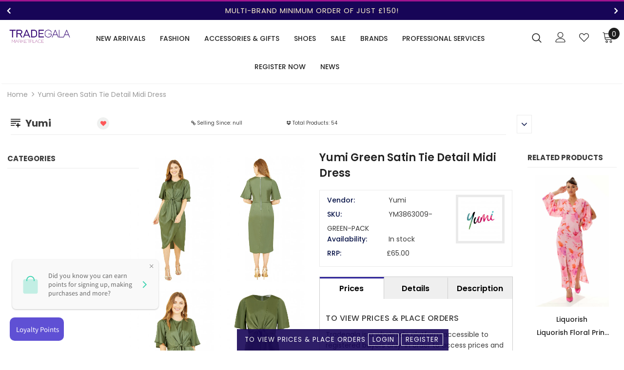

--- FILE ---
content_type: text/html; charset=utf-8
request_url: https://www.tradegala.com/products/yumi-green-satin-tie-detail-midi-dress
body_size: 47499
content:
<!doctype html>
<!--[if lt IE 7]><html class="no-js lt-ie9 lt-ie8 lt-ie7" lang="en"> <![endif]-->
<!--[if IE 7]><html class="no-js lt-ie9 lt-ie8" lang="en"> <![endif]-->
<!--[if IE 8]><html class="no-js lt-ie9" lang="en"> <![endif]-->
<!--[if IE 9 ]><html class="ie9 no-js"> <![endif]-->
<!--[if (gt IE 9)|!(IE)]><!--> <html class="no-js"> <!--<![endif]-->
<head>
  <!-- Global site tag (gtag.js) - Google Analytics -->
<script async src="https://www.googletagmanager.com/gtag/js?id=G-YB6CF1V4Q0"></script>
<script>
  window.dataLayer = window.dataLayer || [];
  function gtag(){dataLayer.push(arguments);}
  gtag('js', new Date());

  gtag('config', 'G-YB6CF1V4Q0');
</script>
  
<!-- Global site tag (gtag.js) - Google Analytics -->
<script async src="https://www.googletagmanager.com/gtag/js?id=UA-209979280-1"></script>
<script>
  window.dataLayer = window.dataLayer || [];
  function gtag(){dataLayer.push(arguments);}
  gtag('js', new Date());

  gtag('config', 'UA-209979280-1');
</script>

  <!-- Basic page needs ================================================== -->
  <meta charset="utf-8">
  <meta http-equiv="X-UA-Compatible" content="IE=edge,chrome=1">
	
  <!-- Title and description ================================================== -->
  <title>
  Yumi Green Satin Tie Detail Midi Dress &ndash; Tradegala
  </title>

  
  <meta name="description" content="In luxurious feeling satin that drapes around the body elegantly, this split hem midi dress is the perfect plus one to any wedding invite this season. The flowing short sleeves and high neck line are the perfect companion to the stunning tie detail at the waist. This olive green satin is best pair with gold accessorie">
  

  <!-- Product meta ================================================== -->
  


  <meta property="og:type" content="product">
  <meta property="og:title" content="Yumi Green Satin Tie Detail Midi Dress">
  
  <meta property="og:image" content="http://www.tradegala.com/cdn/shop/products/MPnLTt2i-7341_grande.jpg?v=1677931333">
  <meta property="og:image:secure_url" content="https://www.tradegala.com/cdn/shop/products/MPnLTt2i-7341_grande.jpg?v=1677931333">
  
  <meta property="og:image" content="http://www.tradegala.com/cdn/shop/products/cGq8COEt-7341_grande.jpg?v=1677931333">
  <meta property="og:image:secure_url" content="https://www.tradegala.com/cdn/shop/products/cGq8COEt-7341_grande.jpg?v=1677931333">
  
  <meta property="og:image" content="http://www.tradegala.com/cdn/shop/products/Vu3XTLcQ-7341_grande.jpg?v=1677931333">
  <meta property="og:image:secure_url" content="https://www.tradegala.com/cdn/shop/products/Vu3XTLcQ-7341_grande.jpg?v=1677931333">
  
  <meta property="og:price:amount" content="260.00">
  <meta property="og:price:currency" content="GBP">


  <meta property="og:description" content="In luxurious feeling satin that drapes around the body elegantly, this split hem midi dress is the perfect plus one to any wedding invite this season. The flowing short sleeves and high neck line are the perfect companion to the stunning tie detail at the waist. This olive green satin is best pair with gold accessorie">


  <meta property="og:url" content="https://www.tradegala.com/products/yumi-green-satin-tie-detail-midi-dress">
  <meta property="og:site_name" content="Tradegala">
  <!-- /snippets/twitter-card.liquid -->





  <meta name="twitter:card" content="product">
  <meta name="twitter:title" content="Yumi Green Satin Tie Detail Midi Dress">
  <meta name="twitter:description" content="In luxurious feeling satin that drapes around the body elegantly, this split hem midi dress is the perfect plus one to any wedding invite this season. The flowing short sleeves and high neck line are the perfect companion to the stunning tie detail at the waist. This olive green satin is best pair with gold accessories.">
  <meta name="twitter:image" content="https://www.tradegala.com/cdn/shop/products/MPnLTt2i-7341_medium.jpg?v=1677931333">
  <meta name="twitter:image:width" content="240">
  <meta name="twitter:image:height" content="240">
  <meta name="twitter:label1" content="Price">
  <meta name="twitter:data1" content="£260.00 GBP">
  
  <meta name="twitter:label2" content="Brand">
  <meta name="twitter:data2" content="Yumi">
  



  <!-- Helpers ================================================== -->
  <link rel="canonical" href="https://www.tradegala.com/products/yumi-green-satin-tie-detail-midi-dress">
  <link canonical-shop-url="https://www.tradegala.com/">
  <meta name="viewport" content="width=device-width, initial-scale=1, maximum-scale=1, user-scalable=0, minimal-ui">
  <link rel="preload" href="//www.tradegala.com/cdn/shop/t/5/assets/vendor.min.css?v=165367215043409683411618390770" as="style">
  <!-- <link rel="preload" href="//www.tradegala.com/cdn/shop/t/5/assets/theme-styles.css?v=38547026827545813581718105293" as="style">
  <link rel="preload" href="//www.tradegala.com/cdn/shop/t/5/assets/theme-styles-responsive.css?v=143344143909703539091629973454" as="style"> -->
  <link rel="preload" href="//www.tradegala.com/cdn/shop/t/5/assets/theme.min.css?v=123947364590399540921618390803" as="style">
  <link rel="preload" href="//www.tradegala.com/cdn/shop/t/5/assets/theme-settings.css?v=19509243346358312911649926951" as="style">
  <link rel="preload" href="//www.tradegala.com/cdn/shop/t/5/assets/header-05.css?v=132394494759809378591618390753" as="style">
  <link rel="preload" href="//www.tradegala.com/cdn/shop/t/5/assets/header-06.css?v=79875375116158318981618390753" as="style">
  <link rel="preload" href="//www.tradegala.com/cdn/shop/t/5/assets/header-07.css?v=135325296274884285921618390754" as="style">
  <link rel="preload" href="//www.tradegala.com/cdn/shop/t/5/assets/footer-06.css?v=44150507389243462391618390744" as="style">
  <link rel="preload" href="//www.tradegala.com/cdn/shop/t/5/assets/footer-07.css?v=98128527296320222641618390744" as="style">
  <link rel="preload" href="//www.tradegala.com/cdn/shop/t/5/assets/footer-08.css?v=17161311055609253561618390745" as="style">
  <link rel="preload" href="//www.tradegala.com/cdn/shop/t/5/assets/product-skin.css?v=158450100908200085411618390766" as="style">
  <link rel="preload" href="//www.tradegala.com/cdn/shop/t/5/assets/layout_style_1170.css?v=17544384270222676041618390763" as="style">
  <link rel="preload" href="//www.tradegala.com/cdn/shop/t/5/assets/layout_style_fullwidth.css?v=55082796671512182581618390764" as="style">
  <link rel="preload" href="//www.tradegala.com/cdn/shop/t/5/assets/layout_style_flower.css?v=103160991055438423201618390763" as="style">
  <link rel="preload" href="//www.tradegala.com/cdn/shop/t/5/assets/custom.css?v=3263742415972755931649252361" as="style">

  <!-- Favicon -->
  
  <link rel="shortcut icon" href="//www.tradegala.com/cdn/shop/files/tg1_256x256_a056c6cd-6fad-4ef2-b221-4fafd48c0c0c_32x32.png?v=1622136968" type="image/png">
  
  
  <!-- Styles -->
  <style data-shopify>
    

        
        
        
        

        @font-face { font-display: swap;
  font-family: Poppins;
  font-weight: 400;
  font-style: normal;
  src: url("//www.tradegala.com/cdn/fonts/poppins/poppins_n4.0ba78fa5af9b0e1a374041b3ceaadf0a43b41362.woff2") format("woff2"),
       url("//www.tradegala.com/cdn/fonts/poppins/poppins_n4.214741a72ff2596839fc9760ee7a770386cf16ca.woff") format("woff");
}

        @font-face { font-display: swap;
  font-family: Poppins;
  font-weight: 500;
  font-style: normal;
  src: url("//www.tradegala.com/cdn/fonts/poppins/poppins_n5.ad5b4b72b59a00358afc706450c864c3c8323842.woff2") format("woff2"),
       url("//www.tradegala.com/cdn/fonts/poppins/poppins_n5.33757fdf985af2d24b32fcd84c9a09224d4b2c39.woff") format("woff");
}

        @font-face { font-display: swap;
  font-family: Poppins;
  font-weight: 600;
  font-style: normal;
  src: url("//www.tradegala.com/cdn/fonts/poppins/poppins_n6.aa29d4918bc243723d56b59572e18228ed0786f6.woff2") format("woff2"),
       url("//www.tradegala.com/cdn/fonts/poppins/poppins_n6.5f815d845fe073750885d5b7e619ee00e8111208.woff") format("woff");
}

        @font-face { font-display: swap;
  font-family: Poppins;
  font-weight: 700;
  font-style: normal;
  src: url("//www.tradegala.com/cdn/fonts/poppins/poppins_n7.56758dcf284489feb014a026f3727f2f20a54626.woff2") format("woff2"),
       url("//www.tradegala.com/cdn/fonts/poppins/poppins_n7.f34f55d9b3d3205d2cd6f64955ff4b36f0cfd8da.woff") format("woff");
}


		

        
			
        
      
    :root {
      --font_size: 14px;
      --font_size_minus1: 13px;
      --font_size_minus2: 12px;
      --font_size_minus3: 11px;
      --font_size_minus4: 10px;
      --font_size_plus1: 15px;
      --font_size_plus2: 16px;
      --font_size_plus3: 17px;
      --font_size_plus4: 18px;
      --font_size_plus6: 20px;
      --font_size_plus7: 21px;
      --font_size_plus8: 22px;
      --font_size_plus9: 23px;
      --font_size_plus10: 24px;
      --font_size_plus12: 26px;
      --font_size_plus13: 27px;
      --font_size_plus14: 28px;
      --font_size_plus16: 30px;
      --font_size_plus18: 32px;
      --font_size_plus21: 35px;
      --font_size_plus22: 36px;
      --font_size_plus23: 37px;
      --font_size_plus24: 38px;
      --font_size_plus33: 47px;

	  --fonts_name: Poppins,sans-serif;
	  --fonts_name_2: ;

      /* Color */
      --body_bg: #ffffff;
      --body_color: #3c3c3c;
      --link_color: #051146;
      --link_color_hover: #232323;

      /* Breadcrumb */
      --breadcrumb_color : #999999;
      --breadcrumb_text_transform : capitalize;

      /* Header and Title */
      --page_title_font_size: 22px;
      --page_title_font_size_minus4: 18px;
      --page_title_font_size_plus5: 27px;
      --page_title_color: #051146;
      --page_title_text_align : left;

      /* Product  */
      --product_text_transform : none;
      --product_name_text_align : center;
      --color_title_pr: #232323;
      --color_title_pr_hover: #232323;
      --color_vendor : #232323;
      --sale_text : #ffffff;
      --bg_sale : #e95144;
      --custom_label_text : #ffffff;
      --custom_label_bg : #323232;
      --bundle_label_text : #ffffff;
      --bundle_label_bg : #232323;
      --new_label_text : #323232;
      --new_label_bg : #ffffff;
      --new_label_border : #f6f6f6;
      --sold_out_text : #ffffff;
      --bg_sold_out : #c1c1c1;
      --color_price: #232323;
      --color_price_sale: #e95144;
      --color_compare_price: #969696;
      --color_compare_product: #fff;
      
        --color_quick_view: rgba(255, 255, 255, 0.7);
        --bg_quick_view: rgba(0, 0, 0, 0.8);
      
      --color_wishlist: #232323;
      --bg_wishlist: #ffffff;
      --bg_wishlist_active: #ffe5e5;


      /* Button 1 */
      --background_1: #051146;
      --color_1 : #fae1e1;
      --border_1 : rgba(0,0,0,0);

      /* Button 2 */
      --background_2: #ffffff;
      --color_2 : #232323;
      --border_2 : #232323;

      /* Button 3 */
      --background_3: #e95144;
      --color_3 : #ffffff;
      --border_3 : #e95144;


      /* Border Color */
      --border_widget_title : #e0e0e0;
      --border_color_1 : #ebebeb;
      --border_color_2: #e7e7e7;
      --border_page_title: #eaeaea;
      --border_input: #cbcbcb;
      --border_checkbox: #d0d0d0;
      --border_dropdown: #dadada;
      --border_bt_sidebar : #e6e6e6;
      --color_ipt: #3c3c3c;
      --color_icon_drop: #6b6b6b;

      
      --color_slick_arrow: #323232;
      --color_border_slick_arrow: #323232;
      --color_bg_slick_arrow: #ffffff;
      

      /*color Mobile*/

      --color_menu_mb: #232323;
      --color_menu_level3: #3c3c3c;

      /* Mixin ================= */
      
          --padding_btn: 8px 15px 6px;
          --padding_btn_bundle: 10px 15px 8px 15px;
          --padding_btn_qv_add_to_cart: 12px 15px 10px;
          --font_size_btn: 15px;
          --letter_spacing_btn: .05em;
      

      
      
          --color-price-box: var(--color_compare_price);
      

      --color_review: #232323;
      --color_review_empty: #232323;

      --border-product-image: #e6e6e6;

      
      --border-radius-17: 17px;
      --border-radius-50: 50%;
      
    }
</style>
  <link href="//www.tradegala.com/cdn/shop/t/5/assets/vendor.min.css?v=165367215043409683411618390770" rel="stylesheet" type="text/css" media="all" />
<link href="//www.tradegala.com/cdn/shop/t/5/assets/theme-styles.css?v=38547026827545813581718105293" rel="stylesheet" type="text/css" media="all" />
<link href="//www.tradegala.com/cdn/shop/t/5/assets/theme-styles-responsive.css?v=143344143909703539091629973454" rel="stylesheet" type="text/css" media="all" />
<!-- <link href="//www.tradegala.com/cdn/shop/t/5/assets/theme.min.css?v=123947364590399540921618390803" rel="stylesheet" type="text/css" media="all" /> -->
<link href="//www.tradegala.com/cdn/shop/t/5/assets/theme-settings.css?v=19509243346358312911649926951" rel="stylesheet" type="text/css" media="all" />





















  
   <!-- Scripts -->
  <script src="//www.tradegala.com/cdn/shop/t/5/assets/jquery.min.js?v=56888366816115934351618390761" type="text/javascript"></script>
<script src="//www.tradegala.com/cdn/shop/t/5/assets/jquery-cookie.min.js?v=72365755745404048181618390759" type="text/javascript"></script>
<script src="//www.tradegala.com/cdn/shop/t/5/assets/lazysizes.min.js?v=84414966064882348651618390764" type="text/javascript"></script>

<script>
  	window.lazySizesConfig = window.lazySizesConfig || {};
    lazySizesConfig.loadMode = 1;
    window.lazySizesConfig.init = false;
    lazySizes.init();
  
    window.ajax_cart = "upsell";
    window.money_format = "£{{amount}}";//"£{{amount}} GBP";
     window.shop_url = "https://www.tradegala.com";
    window.shop_currency = "GBP"; 
    window.show_multiple_currencies = false;
    window.use_color_swatch = true;
    window.color_swatch_style = "variant";
    window.enable_sidebar_multiple_choice = true;
    window.file_url = "//www.tradegala.com/cdn/shop/files/?v=13595";
    window.asset_url = "";
    window.router = "";
    window.apiUrl = "https://mp.tradegala.net/api/get-seller-profile";window.swatch_recently = "color";
    window.layout_style = "layout_style_1";
    window.product_style = "gallery";
    
    window.inventory_text = {
        in_stock: "In stock",
        many_in_stock: "Many in stock",
        out_of_stock: "Out of stock",
        add_to_cart: "Add to cart",
        add_all_to_cart: "Add all to Cart",
        sold_out: "Sold Out",
        select_options : "Select options",
        unavailable: "Sold Out",
        view_all_collection: "View All",
        no_more_product: "No more product",
        show_options: "Show Variants",
        hide_options: "Hide Variants",
        adding : "Adding",
        thank_you : "Thank You",
        add_more : "Add More",
        cart_feedback : "Added",
        add_wishlist : "Wish List",
        remove_wishlist : "Remove Wish List",
        add_wishlist_1 : "Add to wishlist",
        remove_wishlist_1 : "Remove wishlist",
        previous: "Prev",
        next: "Next",
      	pre_order : "Pre Order",
        hotStock: "Hurry up! only [inventory] left",
        view_more: "View All",
        view_less : "View Less",
        days : "Days",
        hours : "Hours",
        mins : "Mins",
        secs : "Secs",

        customlabel: "Custom Label",
        newlabel: "New",
        salelabel: "Sale",
        soldoutlabel: "Sold Out",
        bundlelabel: "Bundle",

        message_compare : "You must select at least two products to compare!",
        message_iscart : "is added to your shopping cart.",

        add_compare : "Add to compare",
        remove_compare : "Remove compare",
        remove: "Remove",
        warning_quantity: "Maximum quantity",
    };
    window.multi_lang = false;
    window.infinity_scroll_feature = true;
    window.newsletter_popup = false;
    window.hidden_newsletter = false;
    window.option_ptoduct1 = "size";
    window.option_ptoduct2 = "color";
    window.option_ptoduct3 = "option 3"

    /* Free Shipping Message */
    window.free_shipping_color1 = "#170557";  
    window.free_shipping_color2 = "#FF9800";
    window.free_shipping_color3 = "#69c69c";
    window.free_shipping_price = 150;
    window.free_shipping_text = {
        free_shipping_message_1: "You qualify for free shipping!",
        free_shipping_message_2:"Only",
        free_shipping_message_3: "away from",
        free_shipping_message_4: "free shipping",
        free_shipping_1: "Free",
        free_shipping_2: "TBD",
    }

</script>

  <!-- Header hook for plugins ================================ -->
  <script>window.performance && window.performance.mark && window.performance.mark('shopify.content_for_header.start');</script><meta id="shopify-digital-wallet" name="shopify-digital-wallet" content="/55441981597/digital_wallets/dialog">
<meta name="shopify-checkout-api-token" content="4a485a0e3a3f63fe72363ac1e41358df">
<meta id="in-context-paypal-metadata" data-shop-id="55441981597" data-venmo-supported="false" data-environment="production" data-locale="en_US" data-paypal-v4="true" data-currency="GBP">
<link rel="alternate" type="application/json+oembed" href="https://www.tradegala.com/products/yumi-green-satin-tie-detail-midi-dress.oembed">
<script async="async" src="/checkouts/internal/preloads.js?locale=en-GB"></script>
<link rel="preconnect" href="https://shop.app" crossorigin="anonymous">
<script async="async" src="https://shop.app/checkouts/internal/preloads.js?locale=en-GB&shop_id=55441981597" crossorigin="anonymous"></script>
<script id="shopify-features" type="application/json">{"accessToken":"4a485a0e3a3f63fe72363ac1e41358df","betas":["rich-media-storefront-analytics"],"domain":"www.tradegala.com","predictiveSearch":true,"shopId":55441981597,"locale":"en"}</script>
<script>var Shopify = Shopify || {};
Shopify.shop = "tradegalamp.myshopify.com";
Shopify.locale = "en";
Shopify.currency = {"active":"GBP","rate":"1.0"};
Shopify.country = "GB";
Shopify.theme = {"name":"Tradegala:MP::V2::Ella-4.2.0","id":121794691229,"schema_name":"Ella","schema_version":"4.1.0","theme_store_id":null,"role":"main"};
Shopify.theme.handle = "null";
Shopify.theme.style = {"id":null,"handle":null};
Shopify.cdnHost = "www.tradegala.com/cdn";
Shopify.routes = Shopify.routes || {};
Shopify.routes.root = "/";</script>
<script type="module">!function(o){(o.Shopify=o.Shopify||{}).modules=!0}(window);</script>
<script>!function(o){function n(){var o=[];function n(){o.push(Array.prototype.slice.apply(arguments))}return n.q=o,n}var t=o.Shopify=o.Shopify||{};t.loadFeatures=n(),t.autoloadFeatures=n()}(window);</script>
<script>
  window.ShopifyPay = window.ShopifyPay || {};
  window.ShopifyPay.apiHost = "shop.app\/pay";
  window.ShopifyPay.redirectState = null;
</script>
<script id="shop-js-analytics" type="application/json">{"pageType":"product"}</script>
<script defer="defer" async type="module" src="//www.tradegala.com/cdn/shopifycloud/shop-js/modules/v2/client.init-shop-cart-sync_C5BV16lS.en.esm.js"></script>
<script defer="defer" async type="module" src="//www.tradegala.com/cdn/shopifycloud/shop-js/modules/v2/chunk.common_CygWptCX.esm.js"></script>
<script type="module">
  await import("//www.tradegala.com/cdn/shopifycloud/shop-js/modules/v2/client.init-shop-cart-sync_C5BV16lS.en.esm.js");
await import("//www.tradegala.com/cdn/shopifycloud/shop-js/modules/v2/chunk.common_CygWptCX.esm.js");

  window.Shopify.SignInWithShop?.initShopCartSync?.({"fedCMEnabled":true,"windoidEnabled":true});

</script>
<script>
  window.Shopify = window.Shopify || {};
  if (!window.Shopify.featureAssets) window.Shopify.featureAssets = {};
  window.Shopify.featureAssets['shop-js'] = {"shop-cart-sync":["modules/v2/client.shop-cart-sync_ZFArdW7E.en.esm.js","modules/v2/chunk.common_CygWptCX.esm.js"],"init-fed-cm":["modules/v2/client.init-fed-cm_CmiC4vf6.en.esm.js","modules/v2/chunk.common_CygWptCX.esm.js"],"shop-button":["modules/v2/client.shop-button_tlx5R9nI.en.esm.js","modules/v2/chunk.common_CygWptCX.esm.js"],"shop-cash-offers":["modules/v2/client.shop-cash-offers_DOA2yAJr.en.esm.js","modules/v2/chunk.common_CygWptCX.esm.js","modules/v2/chunk.modal_D71HUcav.esm.js"],"init-windoid":["modules/v2/client.init-windoid_sURxWdc1.en.esm.js","modules/v2/chunk.common_CygWptCX.esm.js"],"shop-toast-manager":["modules/v2/client.shop-toast-manager_ClPi3nE9.en.esm.js","modules/v2/chunk.common_CygWptCX.esm.js"],"init-shop-email-lookup-coordinator":["modules/v2/client.init-shop-email-lookup-coordinator_B8hsDcYM.en.esm.js","modules/v2/chunk.common_CygWptCX.esm.js"],"init-shop-cart-sync":["modules/v2/client.init-shop-cart-sync_C5BV16lS.en.esm.js","modules/v2/chunk.common_CygWptCX.esm.js"],"avatar":["modules/v2/client.avatar_BTnouDA3.en.esm.js"],"pay-button":["modules/v2/client.pay-button_FdsNuTd3.en.esm.js","modules/v2/chunk.common_CygWptCX.esm.js"],"init-customer-accounts":["modules/v2/client.init-customer-accounts_DxDtT_ad.en.esm.js","modules/v2/client.shop-login-button_C5VAVYt1.en.esm.js","modules/v2/chunk.common_CygWptCX.esm.js","modules/v2/chunk.modal_D71HUcav.esm.js"],"init-shop-for-new-customer-accounts":["modules/v2/client.init-shop-for-new-customer-accounts_ChsxoAhi.en.esm.js","modules/v2/client.shop-login-button_C5VAVYt1.en.esm.js","modules/v2/chunk.common_CygWptCX.esm.js","modules/v2/chunk.modal_D71HUcav.esm.js"],"shop-login-button":["modules/v2/client.shop-login-button_C5VAVYt1.en.esm.js","modules/v2/chunk.common_CygWptCX.esm.js","modules/v2/chunk.modal_D71HUcav.esm.js"],"init-customer-accounts-sign-up":["modules/v2/client.init-customer-accounts-sign-up_CPSyQ0Tj.en.esm.js","modules/v2/client.shop-login-button_C5VAVYt1.en.esm.js","modules/v2/chunk.common_CygWptCX.esm.js","modules/v2/chunk.modal_D71HUcav.esm.js"],"shop-follow-button":["modules/v2/client.shop-follow-button_Cva4Ekp9.en.esm.js","modules/v2/chunk.common_CygWptCX.esm.js","modules/v2/chunk.modal_D71HUcav.esm.js"],"checkout-modal":["modules/v2/client.checkout-modal_BPM8l0SH.en.esm.js","modules/v2/chunk.common_CygWptCX.esm.js","modules/v2/chunk.modal_D71HUcav.esm.js"],"lead-capture":["modules/v2/client.lead-capture_Bi8yE_yS.en.esm.js","modules/v2/chunk.common_CygWptCX.esm.js","modules/v2/chunk.modal_D71HUcav.esm.js"],"shop-login":["modules/v2/client.shop-login_D6lNrXab.en.esm.js","modules/v2/chunk.common_CygWptCX.esm.js","modules/v2/chunk.modal_D71HUcav.esm.js"],"payment-terms":["modules/v2/client.payment-terms_CZxnsJam.en.esm.js","modules/v2/chunk.common_CygWptCX.esm.js","modules/v2/chunk.modal_D71HUcav.esm.js"]};
</script>
<script>(function() {
  var isLoaded = false;
  function asyncLoad() {
    if (isLoaded) return;
    isLoaded = true;
    var urls = ["\/\/searchserverapi.com\/widgets\/shopify\/init.js?a=5n6W4p6z2I\u0026shop=tradegalamp.myshopify.com"];
    for (var i = 0; i < urls.length; i++) {
      var s = document.createElement('script');
      s.type = 'text/javascript';
      s.async = true;
      s.src = urls[i];
      var x = document.getElementsByTagName('script')[0];
      x.parentNode.insertBefore(s, x);
    }
  };
  if(window.attachEvent) {
    window.attachEvent('onload', asyncLoad);
  } else {
    window.addEventListener('load', asyncLoad, false);
  }
})();</script>
<script id="__st">var __st={"a":55441981597,"offset":0,"reqid":"fd3e71e0-c261-401d-9a89-df154c6eb57a-1768765489","pageurl":"www.tradegala.com\/products\/yumi-green-satin-tie-detail-midi-dress","u":"aec8b52e523d","p":"product","rtyp":"product","rid":8022902374621};</script>
<script>window.ShopifyPaypalV4VisibilityTracking = true;</script>
<script id="captcha-bootstrap">!function(){'use strict';const t='contact',e='account',n='new_comment',o=[[t,t],['blogs',n],['comments',n],[t,'customer']],c=[[e,'customer_login'],[e,'guest_login'],[e,'recover_customer_password'],[e,'create_customer']],r=t=>t.map((([t,e])=>`form[action*='/${t}']:not([data-nocaptcha='true']) input[name='form_type'][value='${e}']`)).join(','),a=t=>()=>t?[...document.querySelectorAll(t)].map((t=>t.form)):[];function s(){const t=[...o],e=r(t);return a(e)}const i='password',u='form_key',d=['recaptcha-v3-token','g-recaptcha-response','h-captcha-response',i],f=()=>{try{return window.sessionStorage}catch{return}},m='__shopify_v',_=t=>t.elements[u];function p(t,e,n=!1){try{const o=window.sessionStorage,c=JSON.parse(o.getItem(e)),{data:r}=function(t){const{data:e,action:n}=t;return t[m]||n?{data:e,action:n}:{data:t,action:n}}(c);for(const[e,n]of Object.entries(r))t.elements[e]&&(t.elements[e].value=n);n&&o.removeItem(e)}catch(o){console.error('form repopulation failed',{error:o})}}const l='form_type',E='cptcha';function T(t){t.dataset[E]=!0}const w=window,h=w.document,L='Shopify',v='ce_forms',y='captcha';let A=!1;((t,e)=>{const n=(g='f06e6c50-85a8-45c8-87d0-21a2b65856fe',I='https://cdn.shopify.com/shopifycloud/storefront-forms-hcaptcha/ce_storefront_forms_captcha_hcaptcha.v1.5.2.iife.js',D={infoText:'Protected by hCaptcha',privacyText:'Privacy',termsText:'Terms'},(t,e,n)=>{const o=w[L][v],c=o.bindForm;if(c)return c(t,g,e,D).then(n);var r;o.q.push([[t,g,e,D],n]),r=I,A||(h.body.append(Object.assign(h.createElement('script'),{id:'captcha-provider',async:!0,src:r})),A=!0)});var g,I,D;w[L]=w[L]||{},w[L][v]=w[L][v]||{},w[L][v].q=[],w[L][y]=w[L][y]||{},w[L][y].protect=function(t,e){n(t,void 0,e),T(t)},Object.freeze(w[L][y]),function(t,e,n,w,h,L){const[v,y,A,g]=function(t,e,n){const i=e?o:[],u=t?c:[],d=[...i,...u],f=r(d),m=r(i),_=r(d.filter((([t,e])=>n.includes(e))));return[a(f),a(m),a(_),s()]}(w,h,L),I=t=>{const e=t.target;return e instanceof HTMLFormElement?e:e&&e.form},D=t=>v().includes(t);t.addEventListener('submit',(t=>{const e=I(t);if(!e)return;const n=D(e)&&!e.dataset.hcaptchaBound&&!e.dataset.recaptchaBound,o=_(e),c=g().includes(e)&&(!o||!o.value);(n||c)&&t.preventDefault(),c&&!n&&(function(t){try{if(!f())return;!function(t){const e=f();if(!e)return;const n=_(t);if(!n)return;const o=n.value;o&&e.removeItem(o)}(t);const e=Array.from(Array(32),(()=>Math.random().toString(36)[2])).join('');!function(t,e){_(t)||t.append(Object.assign(document.createElement('input'),{type:'hidden',name:u})),t.elements[u].value=e}(t,e),function(t,e){const n=f();if(!n)return;const o=[...t.querySelectorAll(`input[type='${i}']`)].map((({name:t})=>t)),c=[...d,...o],r={};for(const[a,s]of new FormData(t).entries())c.includes(a)||(r[a]=s);n.setItem(e,JSON.stringify({[m]:1,action:t.action,data:r}))}(t,e)}catch(e){console.error('failed to persist form',e)}}(e),e.submit())}));const S=(t,e)=>{t&&!t.dataset[E]&&(n(t,e.some((e=>e===t))),T(t))};for(const o of['focusin','change'])t.addEventListener(o,(t=>{const e=I(t);D(e)&&S(e,y())}));const B=e.get('form_key'),M=e.get(l),P=B&&M;t.addEventListener('DOMContentLoaded',(()=>{const t=y();if(P)for(const e of t)e.elements[l].value===M&&p(e,B);[...new Set([...A(),...v().filter((t=>'true'===t.dataset.shopifyCaptcha))])].forEach((e=>S(e,t)))}))}(h,new URLSearchParams(w.location.search),n,t,e,['guest_login'])})(!0,!0)}();</script>
<script integrity="sha256-4kQ18oKyAcykRKYeNunJcIwy7WH5gtpwJnB7kiuLZ1E=" data-source-attribution="shopify.loadfeatures" defer="defer" src="//www.tradegala.com/cdn/shopifycloud/storefront/assets/storefront/load_feature-a0a9edcb.js" crossorigin="anonymous"></script>
<script crossorigin="anonymous" defer="defer" src="//www.tradegala.com/cdn/shopifycloud/storefront/assets/shopify_pay/storefront-65b4c6d7.js?v=20250812"></script>
<script data-source-attribution="shopify.dynamic_checkout.dynamic.init">var Shopify=Shopify||{};Shopify.PaymentButton=Shopify.PaymentButton||{isStorefrontPortableWallets:!0,init:function(){window.Shopify.PaymentButton.init=function(){};var t=document.createElement("script");t.src="https://www.tradegala.com/cdn/shopifycloud/portable-wallets/latest/portable-wallets.en.js",t.type="module",document.head.appendChild(t)}};
</script>
<script data-source-attribution="shopify.dynamic_checkout.buyer_consent">
  function portableWalletsHideBuyerConsent(e){var t=document.getElementById("shopify-buyer-consent"),n=document.getElementById("shopify-subscription-policy-button");t&&n&&(t.classList.add("hidden"),t.setAttribute("aria-hidden","true"),n.removeEventListener("click",e))}function portableWalletsShowBuyerConsent(e){var t=document.getElementById("shopify-buyer-consent"),n=document.getElementById("shopify-subscription-policy-button");t&&n&&(t.classList.remove("hidden"),t.removeAttribute("aria-hidden"),n.addEventListener("click",e))}window.Shopify?.PaymentButton&&(window.Shopify.PaymentButton.hideBuyerConsent=portableWalletsHideBuyerConsent,window.Shopify.PaymentButton.showBuyerConsent=portableWalletsShowBuyerConsent);
</script>
<script data-source-attribution="shopify.dynamic_checkout.cart.bootstrap">document.addEventListener("DOMContentLoaded",(function(){function t(){return document.querySelector("shopify-accelerated-checkout-cart, shopify-accelerated-checkout")}if(t())Shopify.PaymentButton.init();else{new MutationObserver((function(e,n){t()&&(Shopify.PaymentButton.init(),n.disconnect())})).observe(document.body,{childList:!0,subtree:!0})}}));
</script>
<link id="shopify-accelerated-checkout-styles" rel="stylesheet" media="screen" href="https://www.tradegala.com/cdn/shopifycloud/portable-wallets/latest/accelerated-checkout-backwards-compat.css" crossorigin="anonymous">
<style id="shopify-accelerated-checkout-cart">
        #shopify-buyer-consent {
  margin-top: 1em;
  display: inline-block;
  width: 100%;
}

#shopify-buyer-consent.hidden {
  display: none;
}

#shopify-subscription-policy-button {
  background: none;
  border: none;
  padding: 0;
  text-decoration: underline;
  font-size: inherit;
  cursor: pointer;
}

#shopify-subscription-policy-button::before {
  box-shadow: none;
}

      </style>

<script>window.performance && window.performance.mark && window.performance.mark('shopify.content_for_header.end');</script>

  <!--[if lt IE 9]>
  <script src="//html5shiv.googlecode.com/svn/trunk/html5.js" type="text/javascript"></script>
  <![endif]-->

  
  
  

  <script>

    Shopify.productOptionsMap = {};
    Shopify.quickViewOptionsMap = {};

    Shopify.updateOptionsInSelector = function(selectorIndex, wrapperSlt) {
        Shopify.optionsMap = wrapperSlt === '.product' ? Shopify.productOptionsMap : Shopify.quickViewOptionsMap;

        switch (selectorIndex) {
            case 0:
                var key = 'root';
                var selector = $(wrapperSlt + ' .single-option-selector:eq(0)');
                break;
            case 1:
                var key = $(wrapperSlt + ' .single-option-selector:eq(0)').val();
                var selector = $(wrapperSlt + ' .single-option-selector:eq(1)');
                break;
            case 2:
                var key = $(wrapperSlt + ' .single-option-selector:eq(0)').val();
                key += ' / ' + $(wrapperSlt + ' .single-option-selector:eq(1)').val();
                var selector = $(wrapperSlt + ' .single-option-selector:eq(2)');
        }

        var initialValue = selector.val();
        selector.empty();

        var availableOptions = Shopify.optionsMap[key];

        if (availableOptions && availableOptions.length) {
            for (var i = 0; i < availableOptions.length; i++) {
                var option = availableOptions[i].replace('-sold-out','');
                var newOption = $('<option></option>').val(option).html(option);

                selector.append(newOption);
            }

            $(wrapperSlt + ' .swatch[data-option-index="' + selectorIndex + '"] .swatch-element').each(function() {
                // debugger;
                if ($.inArray($(this).attr('data-value'), availableOptions) !== -1) {
                    $(this).addClass('available').removeClass('soldout').find(':radio').prop('disabled',false).prop('checked',true);
                }
                else {
                    if ($.inArray($(this).attr('data-value') + '-sold-out', availableOptions) !== -1) {
                        $(this).addClass('available').addClass('soldout').find(':radio').prop('disabled',false).prop('checked',true);
                    } else {
                        $(this).removeClass('available').addClass('soldout').find(':radio').prop('disabled',true).prop('checked',false);
                    }
                    
                }
            });

            if ($.inArray(initialValue, availableOptions) !== -1) {
                selector.val(initialValue);
            }

            selector.trigger('change');
        };
    };

    Shopify.linkOptionSelectors = function(product, wrapperSlt, check) {
        // Building our mapping object.
        Shopify.optionsMap = wrapperSlt === '.product' ? Shopify.productOptionsMap : Shopify.quickViewOptionsMap;
        var arr_1= [],
            arr_2= [],
            arr_3= [];
        for (var i = 0; i < product.variants.length; i++) {
            var variant = product.variants[i];

            if (variant) {
                if (window.use_color_swatch) {
                    if (variant.available) {
                        // Gathering values for the 1st drop-down.
                        Shopify.optionsMap['root'] = Shopify.optionsMap['root'] || [];

                        if ($.inArray(variant.option1 + '-sold-out', Shopify.optionsMap['root']) !== -1) {
                            Shopify.optionsMap['root'].pop();
                        } 

                        arr_1.push(variant.option1);
                        arr_1 = $.unique(arr_1);

                        Shopify.optionsMap['root'].push(variant.option1);

                        Shopify.optionsMap['root'] = Shopify.uniq(Shopify.optionsMap['root']);

                        // Gathering values for the 2nd drop-down.
                        if (product.options.length > 1) {
                        var key = variant.option1;
                            Shopify.optionsMap[key] = Shopify.optionsMap[key] || [];
                            // if ($.inArray(variant.option2 + '-sold-out', Shopify.optionsMap[key]) !== -1) {
                            //     Shopify.optionsMap[key].pop();
                            // } 
                            Shopify.optionsMap[key].push(variant.option2);
                            if ($.inArray(variant.option2, arr_2) === -1) {
                                arr_2.push(variant.option2);
                                arr_2 = $.unique(arr_2);
                            }
                            Shopify.optionsMap[key] = Shopify.uniq(Shopify.optionsMap[key]);
                        }

                        // Gathering values for the 3rd drop-down.
                        if (product.options.length === 3) {
                            var key = variant.option1 + ' / ' + variant.option2;
                            Shopify.optionsMap[key] = Shopify.optionsMap[key] || [];
                            Shopify.optionsMap[key].push(variant.option3);

                            if ($.inArray(variant.option3, arr_3) === -1) {
                                arr_3.push(variant.option3);
                                arr_3 = $.unique(arr_3);
                            }
                            
                            Shopify.optionsMap[key] = Shopify.uniq(Shopify.optionsMap[key]);
                        }
                    } else {
                        // Gathering values for the 1st drop-down.
                        Shopify.optionsMap['root'] = Shopify.optionsMap['root'] || [];
                        if ($.inArray(variant.option1, arr_1) === -1) {
                            Shopify.optionsMap['root'].push(variant.option1 + '-sold-out');
                        }
                        
                        Shopify.optionsMap['root'] = Shopify.uniq(Shopify.optionsMap['root']);

                        // Gathering values for the 2nd drop-down.
                        if (product.options.length > 1) {
                            var key = variant.option1;
                            Shopify.optionsMap[key] = Shopify.optionsMap[key] || [];
                            // Shopify.optionsMap[key].push(variant.option2);

                            // if ($.inArray(variant.option2, arr_2) === -1) {
                                Shopify.optionsMap[key].push(variant.option2 + '-sold-out');
                            // }
                            
                            Shopify.optionsMap[key] = Shopify.uniq(Shopify.optionsMap[key]);
                        }

                        // Gathering values for the 3rd drop-down.
                        if (product.options.length === 3) {
                            var key = variant.option1 + ' / ' + variant.option2;
                            Shopify.optionsMap[key] = Shopify.optionsMap[key] || [];
//                             if ($.inArray(variant.option3, arr_3) === -1) {
                                Shopify.optionsMap[key].push(variant.option3 + '-sold-out');
//                             }
                            Shopify.optionsMap[key] = Shopify.uniq(Shopify.optionsMap[key]);
                        }

                    }
                } else {
                    // Gathering values for the 1st drop-down.
                    if (check) {
                        if (variant.available) {
                            Shopify.optionsMap['root'] = Shopify.optionsMap['root'] || [];
                            Shopify.optionsMap['root'].push(variant.option1);
                            Shopify.optionsMap['root'] = Shopify.uniq(Shopify.optionsMap['root']);

                            // Gathering values for the 2nd drop-down.
                            if (product.options.length > 1) {
                            var key = variant.option1;
                                Shopify.optionsMap[key] = Shopify.optionsMap[key] || [];
                                Shopify.optionsMap[key].push(variant.option2);
                                Shopify.optionsMap[key] = Shopify.uniq(Shopify.optionsMap[key]);
                            }

                            // Gathering values for the 3rd drop-down.
                            if (product.options.length === 3) {
                                var key = variant.option1 + ' / ' + variant.option2;
                                Shopify.optionsMap[key] = Shopify.optionsMap[key] || [];
                                Shopify.optionsMap[key].push(variant.option3);
                                Shopify.optionsMap[key] = Shopify.uniq(Shopify.optionsMap[key]);
                            }
                        }
                    } else {
                        Shopify.optionsMap['root'] = Shopify.optionsMap['root'] || [];

                        Shopify.optionsMap['root'].push(variant.option1);
                        Shopify.optionsMap['root'] = Shopify.uniq(Shopify.optionsMap['root']);

                        // Gathering values for the 2nd drop-down.
                        if (product.options.length > 1) {
                        var key = variant.option1;
                            Shopify.optionsMap[key] = Shopify.optionsMap[key] || [];
                            Shopify.optionsMap[key].push(variant.option2);
                            Shopify.optionsMap[key] = Shopify.uniq(Shopify.optionsMap[key]);
                        }

                        // Gathering values for the 3rd drop-down.
                        if (product.options.length === 3) {
                            var key = variant.option1 + ' / ' + variant.option2;
                            Shopify.optionsMap[key] = Shopify.optionsMap[key] || [];
                            Shopify.optionsMap[key].push(variant.option3);
                            Shopify.optionsMap[key] = Shopify.uniq(Shopify.optionsMap[key]);
                        }
                    }
                    
                }
            }
        };

        // Update options right away.
        Shopify.updateOptionsInSelector(0, wrapperSlt);

        if (product.options.length > 1) Shopify.updateOptionsInSelector(1, wrapperSlt);
        if (product.options.length === 3) Shopify.updateOptionsInSelector(2, wrapperSlt);

        // When there is an update in the first dropdown.
        $(wrapperSlt + " .single-option-selector:eq(0)").change(function() {
            Shopify.updateOptionsInSelector(1, wrapperSlt);
            if (product.options.length === 3) Shopify.updateOptionsInSelector(2, wrapperSlt);
            return true;
        });

        // When there is an update in the second dropdown.
        $(wrapperSlt + " .single-option-selector:eq(1)").change(function() {
            if (product.options.length === 3) Shopify.updateOptionsInSelector(2, wrapperSlt);
            return true;
        });
    };
</script>
  
  <script nomodule src="https://unpkg.com/@google/model-viewer/dist/model-viewer-legacy.js"></script>
  

<!--login_tosee_prices.liquid-->
    <div id="category_login_sticky" class="category_stick_bot">
      &nbsp;TO VIEW PRICES &amp; PLACE ORDERS 
      <a href="/account/login?redirect=/collections/new-arrivals" id="a_loginall" class="cls_priceH" style="color:#fff;border:1px solid #fff;padding:2px 8px 2px 8px"> Login</a> <a href="/pages/buyer-registration" class="cls_priceH" style="color:#fff;border:1px solid #fff;padding:2px 8px 2px 8px"> Register</a></div>    

<script type="text/javascript">
   var url = location.href
       url = "/account/login?redirect="+url;
       $('#a_loginall').attr('href',url);
</script>




<style>
@media only screen and (max-width: 750px) and (min-width: 300px){
  .category_stick_bot{
  margin-left:auto !important;padding: 10px 35px 10px 35px !important;
    line-height: 220% !important;
  }
}

  
.category_stick_bot{
  position: fixed;z-index: 101;border: 1px solid #000;font-size: 10pt;text-transform: uppercase;background-color: #000;padding: 10px;
  color: #fff;bottom: 0px;letter-spacing:1px;opacity: 0.9;margin-left:38%;text-align:left;}
  
  .category_stick_bot.category_stick_bot{
  border: 1px solid #170557;
    background-color: #170557;
  }
</style><script src="//www.tradegala.com/cdn/shop/t/5/assets/seller-api.js?v=128002516079114095321618390767" type="text/javascript"></script>
  
  <!-- Multi Step JS --->
  
  <script src="https://cdn.jsdelivr.net/npm/jquery-validation@1.17.0/dist/jquery.validate.min.js"></script>
  <script src="//www.tradegala.com/cdn/shop/t/5/assets/multi-form.js?v=117558714080569954231619766499" type="text/javascript"></script>
<script src="//www.tradegala.com/cdn/shop/t/5/assets/moment.js?v=33360596782599940281635431246" type="text/javascript"></script>
  <script src="//www.tradegala.com/cdn/shop/t/5/assets/moment-business-days.js?v=29619286871624709721635431258" type="text/javascript"></script>
  
<!-- BEGIN app block: shopify://apps/loyalty-rewards-and-referrals/blocks/embed-sdk/6f172e67-4106-4ac0-89c5-b32a069b3101 -->

<style
  type='text/css'
  data-lion-app-styles='main'
  data-lion-app-styles-settings='{&quot;disableBundledCSS&quot;:false,&quot;disableBundledFonts&quot;:false,&quot;useClassIsolator&quot;:false}'
></style>

<!-- loyaltylion.snippet.version=8056bbc037+8007 -->

<script>
  
  !function(t,n){function o(n){var o=t.getElementsByTagName("script")[0],i=t.createElement("script");i.src=n,i.crossOrigin="",o.parentNode.insertBefore(i,o)}if(!n.isLoyaltyLion){window.loyaltylion=n,void 0===window.lion&&(window.lion=n),n.version=2,n.isLoyaltyLion=!0;var i=new Date,e=i.getFullYear().toString()+i.getMonth().toString()+i.getDate().toString();o("https://sdk.loyaltylion.net/static/2/loader.js?t="+e);var r=!1;n.init=function(t){if(r)throw new Error("Cannot call lion.init more than once");r=!0;var a=n._token=t.token;if(!a)throw new Error("Token must be supplied to lion.init");for(var l=[],s="_push configure bootstrap shutdown on removeListener authenticateCustomer".split(" "),c=0;c<s.length;c+=1)!function(t,n){t[n]=function(){l.push([n,Array.prototype.slice.call(arguments,0)])}}(n,s[c]);o("https://sdk.loyaltylion.net/sdk/start/"+a+".js?t="+e+i.getHours().toString()),n._initData=t,n._buffer=l}}}(document,window.loyaltylion||[]);

  
    
      loyaltylion.init(
        { token: "37c8306d1d9b65d4e937a4f67fc343b0" }
      );
    
  

  loyaltylion.configure({
    disableBundledCSS: false,
    disableBundledFonts: false,
    useClassIsolator: false,
  })

  
</script>



<!-- END app block --><link href="https://monorail-edge.shopifysvc.com" rel="dns-prefetch">
<script>(function(){if ("sendBeacon" in navigator && "performance" in window) {try {var session_token_from_headers = performance.getEntriesByType('navigation')[0].serverTiming.find(x => x.name == '_s').description;} catch {var session_token_from_headers = undefined;}var session_cookie_matches = document.cookie.match(/_shopify_s=([^;]*)/);var session_token_from_cookie = session_cookie_matches && session_cookie_matches.length === 2 ? session_cookie_matches[1] : "";var session_token = session_token_from_headers || session_token_from_cookie || "";function handle_abandonment_event(e) {var entries = performance.getEntries().filter(function(entry) {return /monorail-edge.shopifysvc.com/.test(entry.name);});if (!window.abandonment_tracked && entries.length === 0) {window.abandonment_tracked = true;var currentMs = Date.now();var navigation_start = performance.timing.navigationStart;var payload = {shop_id: 55441981597,url: window.location.href,navigation_start,duration: currentMs - navigation_start,session_token,page_type: "product"};window.navigator.sendBeacon("https://monorail-edge.shopifysvc.com/v1/produce", JSON.stringify({schema_id: "online_store_buyer_site_abandonment/1.1",payload: payload,metadata: {event_created_at_ms: currentMs,event_sent_at_ms: currentMs}}));}}window.addEventListener('pagehide', handle_abandonment_event);}}());</script>
<script id="web-pixels-manager-setup">(function e(e,d,r,n,o){if(void 0===o&&(o={}),!Boolean(null===(a=null===(i=window.Shopify)||void 0===i?void 0:i.analytics)||void 0===a?void 0:a.replayQueue)){var i,a;window.Shopify=window.Shopify||{};var t=window.Shopify;t.analytics=t.analytics||{};var s=t.analytics;s.replayQueue=[],s.publish=function(e,d,r){return s.replayQueue.push([e,d,r]),!0};try{self.performance.mark("wpm:start")}catch(e){}var l=function(){var e={modern:/Edge?\/(1{2}[4-9]|1[2-9]\d|[2-9]\d{2}|\d{4,})\.\d+(\.\d+|)|Firefox\/(1{2}[4-9]|1[2-9]\d|[2-9]\d{2}|\d{4,})\.\d+(\.\d+|)|Chrom(ium|e)\/(9{2}|\d{3,})\.\d+(\.\d+|)|(Maci|X1{2}).+ Version\/(15\.\d+|(1[6-9]|[2-9]\d|\d{3,})\.\d+)([,.]\d+|)( \(\w+\)|)( Mobile\/\w+|) Safari\/|Chrome.+OPR\/(9{2}|\d{3,})\.\d+\.\d+|(CPU[ +]OS|iPhone[ +]OS|CPU[ +]iPhone|CPU IPhone OS|CPU iPad OS)[ +]+(15[._]\d+|(1[6-9]|[2-9]\d|\d{3,})[._]\d+)([._]\d+|)|Android:?[ /-](13[3-9]|1[4-9]\d|[2-9]\d{2}|\d{4,})(\.\d+|)(\.\d+|)|Android.+Firefox\/(13[5-9]|1[4-9]\d|[2-9]\d{2}|\d{4,})\.\d+(\.\d+|)|Android.+Chrom(ium|e)\/(13[3-9]|1[4-9]\d|[2-9]\d{2}|\d{4,})\.\d+(\.\d+|)|SamsungBrowser\/([2-9]\d|\d{3,})\.\d+/,legacy:/Edge?\/(1[6-9]|[2-9]\d|\d{3,})\.\d+(\.\d+|)|Firefox\/(5[4-9]|[6-9]\d|\d{3,})\.\d+(\.\d+|)|Chrom(ium|e)\/(5[1-9]|[6-9]\d|\d{3,})\.\d+(\.\d+|)([\d.]+$|.*Safari\/(?![\d.]+ Edge\/[\d.]+$))|(Maci|X1{2}).+ Version\/(10\.\d+|(1[1-9]|[2-9]\d|\d{3,})\.\d+)([,.]\d+|)( \(\w+\)|)( Mobile\/\w+|) Safari\/|Chrome.+OPR\/(3[89]|[4-9]\d|\d{3,})\.\d+\.\d+|(CPU[ +]OS|iPhone[ +]OS|CPU[ +]iPhone|CPU IPhone OS|CPU iPad OS)[ +]+(10[._]\d+|(1[1-9]|[2-9]\d|\d{3,})[._]\d+)([._]\d+|)|Android:?[ /-](13[3-9]|1[4-9]\d|[2-9]\d{2}|\d{4,})(\.\d+|)(\.\d+|)|Mobile Safari.+OPR\/([89]\d|\d{3,})\.\d+\.\d+|Android.+Firefox\/(13[5-9]|1[4-9]\d|[2-9]\d{2}|\d{4,})\.\d+(\.\d+|)|Android.+Chrom(ium|e)\/(13[3-9]|1[4-9]\d|[2-9]\d{2}|\d{4,})\.\d+(\.\d+|)|Android.+(UC? ?Browser|UCWEB|U3)[ /]?(15\.([5-9]|\d{2,})|(1[6-9]|[2-9]\d|\d{3,})\.\d+)\.\d+|SamsungBrowser\/(5\.\d+|([6-9]|\d{2,})\.\d+)|Android.+MQ{2}Browser\/(14(\.(9|\d{2,})|)|(1[5-9]|[2-9]\d|\d{3,})(\.\d+|))(\.\d+|)|K[Aa][Ii]OS\/(3\.\d+|([4-9]|\d{2,})\.\d+)(\.\d+|)/},d=e.modern,r=e.legacy,n=navigator.userAgent;return n.match(d)?"modern":n.match(r)?"legacy":"unknown"}(),u="modern"===l?"modern":"legacy",c=(null!=n?n:{modern:"",legacy:""})[u],f=function(e){return[e.baseUrl,"/wpm","/b",e.hashVersion,"modern"===e.buildTarget?"m":"l",".js"].join("")}({baseUrl:d,hashVersion:r,buildTarget:u}),m=function(e){var d=e.version,r=e.bundleTarget,n=e.surface,o=e.pageUrl,i=e.monorailEndpoint;return{emit:function(e){var a=e.status,t=e.errorMsg,s=(new Date).getTime(),l=JSON.stringify({metadata:{event_sent_at_ms:s},events:[{schema_id:"web_pixels_manager_load/3.1",payload:{version:d,bundle_target:r,page_url:o,status:a,surface:n,error_msg:t},metadata:{event_created_at_ms:s}}]});if(!i)return console&&console.warn&&console.warn("[Web Pixels Manager] No Monorail endpoint provided, skipping logging."),!1;try{return self.navigator.sendBeacon.bind(self.navigator)(i,l)}catch(e){}var u=new XMLHttpRequest;try{return u.open("POST",i,!0),u.setRequestHeader("Content-Type","text/plain"),u.send(l),!0}catch(e){return console&&console.warn&&console.warn("[Web Pixels Manager] Got an unhandled error while logging to Monorail."),!1}}}}({version:r,bundleTarget:l,surface:e.surface,pageUrl:self.location.href,monorailEndpoint:e.monorailEndpoint});try{o.browserTarget=l,function(e){var d=e.src,r=e.async,n=void 0===r||r,o=e.onload,i=e.onerror,a=e.sri,t=e.scriptDataAttributes,s=void 0===t?{}:t,l=document.createElement("script"),u=document.querySelector("head"),c=document.querySelector("body");if(l.async=n,l.src=d,a&&(l.integrity=a,l.crossOrigin="anonymous"),s)for(var f in s)if(Object.prototype.hasOwnProperty.call(s,f))try{l.dataset[f]=s[f]}catch(e){}if(o&&l.addEventListener("load",o),i&&l.addEventListener("error",i),u)u.appendChild(l);else{if(!c)throw new Error("Did not find a head or body element to append the script");c.appendChild(l)}}({src:f,async:!0,onload:function(){if(!function(){var e,d;return Boolean(null===(d=null===(e=window.Shopify)||void 0===e?void 0:e.analytics)||void 0===d?void 0:d.initialized)}()){var d=window.webPixelsManager.init(e)||void 0;if(d){var r=window.Shopify.analytics;r.replayQueue.forEach((function(e){var r=e[0],n=e[1],o=e[2];d.publishCustomEvent(r,n,o)})),r.replayQueue=[],r.publish=d.publishCustomEvent,r.visitor=d.visitor,r.initialized=!0}}},onerror:function(){return m.emit({status:"failed",errorMsg:"".concat(f," has failed to load")})},sri:function(e){var d=/^sha384-[A-Za-z0-9+/=]+$/;return"string"==typeof e&&d.test(e)}(c)?c:"",scriptDataAttributes:o}),m.emit({status:"loading"})}catch(e){m.emit({status:"failed",errorMsg:(null==e?void 0:e.message)||"Unknown error"})}}})({shopId: 55441981597,storefrontBaseUrl: "https://www.tradegala.com",extensionsBaseUrl: "https://extensions.shopifycdn.com/cdn/shopifycloud/web-pixels-manager",monorailEndpoint: "https://monorail-edge.shopifysvc.com/unstable/produce_batch",surface: "storefront-renderer",enabledBetaFlags: ["2dca8a86"],webPixelsConfigList: [{"id":"shopify-app-pixel","configuration":"{}","eventPayloadVersion":"v1","runtimeContext":"STRICT","scriptVersion":"0450","apiClientId":"shopify-pixel","type":"APP","privacyPurposes":["ANALYTICS","MARKETING"]},{"id":"shopify-custom-pixel","eventPayloadVersion":"v1","runtimeContext":"LAX","scriptVersion":"0450","apiClientId":"shopify-pixel","type":"CUSTOM","privacyPurposes":["ANALYTICS","MARKETING"]}],isMerchantRequest: false,initData: {"shop":{"name":"Tradegala","paymentSettings":{"currencyCode":"GBP"},"myshopifyDomain":"tradegalamp.myshopify.com","countryCode":"GB","storefrontUrl":"https:\/\/www.tradegala.com"},"customer":null,"cart":null,"checkout":null,"productVariants":[{"price":{"amount":260.0,"currencyCode":"GBP"},"product":{"title":"Yumi Green Satin Tie Detail Midi Dress","vendor":"Yumi","id":"8022902374621","untranslatedTitle":"Yumi Green Satin Tie Detail Midi Dress","url":"\/products\/yumi-green-satin-tie-detail-midi-dress","type":"Midi"},"id":"43746627092701","image":{"src":"\/\/www.tradegala.com\/cdn\/shop\/products\/MPnLTt2i-7341.jpg?v=1677931333"},"sku":"YM3863009-GREEN-PACK","title":"Green \/ pack-8-10-12-14-16 (2-2-2-2-2)","untranslatedTitle":"Green \/ pack-8-10-12-14-16 (2-2-2-2-2)"}],"purchasingCompany":null},},"https://www.tradegala.com/cdn","fcfee988w5aeb613cpc8e4bc33m6693e112",{"modern":"","legacy":""},{"shopId":"55441981597","storefrontBaseUrl":"https:\/\/www.tradegala.com","extensionBaseUrl":"https:\/\/extensions.shopifycdn.com\/cdn\/shopifycloud\/web-pixels-manager","surface":"storefront-renderer","enabledBetaFlags":"[\"2dca8a86\"]","isMerchantRequest":"false","hashVersion":"fcfee988w5aeb613cpc8e4bc33m6693e112","publish":"custom","events":"[[\"page_viewed\",{}],[\"product_viewed\",{\"productVariant\":{\"price\":{\"amount\":260.0,\"currencyCode\":\"GBP\"},\"product\":{\"title\":\"Yumi Green Satin Tie Detail Midi Dress\",\"vendor\":\"Yumi\",\"id\":\"8022902374621\",\"untranslatedTitle\":\"Yumi Green Satin Tie Detail Midi Dress\",\"url\":\"\/products\/yumi-green-satin-tie-detail-midi-dress\",\"type\":\"Midi\"},\"id\":\"43746627092701\",\"image\":{\"src\":\"\/\/www.tradegala.com\/cdn\/shop\/products\/MPnLTt2i-7341.jpg?v=1677931333\"},\"sku\":\"YM3863009-GREEN-PACK\",\"title\":\"Green \/ pack-8-10-12-14-16 (2-2-2-2-2)\",\"untranslatedTitle\":\"Green \/ pack-8-10-12-14-16 (2-2-2-2-2)\"}}]]"});</script><script>
  window.ShopifyAnalytics = window.ShopifyAnalytics || {};
  window.ShopifyAnalytics.meta = window.ShopifyAnalytics.meta || {};
  window.ShopifyAnalytics.meta.currency = 'GBP';
  var meta = {"product":{"id":8022902374621,"gid":"gid:\/\/shopify\/Product\/8022902374621","vendor":"Yumi","type":"Midi","handle":"yumi-green-satin-tie-detail-midi-dress","variants":[{"id":43746627092701,"price":26000,"name":"Yumi Green Satin Tie Detail Midi Dress - Green \/ pack-8-10-12-14-16 (2-2-2-2-2)","public_title":"Green \/ pack-8-10-12-14-16 (2-2-2-2-2)","sku":"YM3863009-GREEN-PACK"}],"remote":false},"page":{"pageType":"product","resourceType":"product","resourceId":8022902374621,"requestId":"fd3e71e0-c261-401d-9a89-df154c6eb57a-1768765489"}};
  for (var attr in meta) {
    window.ShopifyAnalytics.meta[attr] = meta[attr];
  }
</script>
<script class="analytics">
  (function () {
    var customDocumentWrite = function(content) {
      var jquery = null;

      if (window.jQuery) {
        jquery = window.jQuery;
      } else if (window.Checkout && window.Checkout.$) {
        jquery = window.Checkout.$;
      }

      if (jquery) {
        jquery('body').append(content);
      }
    };

    var hasLoggedConversion = function(token) {
      if (token) {
        return document.cookie.indexOf('loggedConversion=' + token) !== -1;
      }
      return false;
    }

    var setCookieIfConversion = function(token) {
      if (token) {
        var twoMonthsFromNow = new Date(Date.now());
        twoMonthsFromNow.setMonth(twoMonthsFromNow.getMonth() + 2);

        document.cookie = 'loggedConversion=' + token + '; expires=' + twoMonthsFromNow;
      }
    }

    var trekkie = window.ShopifyAnalytics.lib = window.trekkie = window.trekkie || [];
    if (trekkie.integrations) {
      return;
    }
    trekkie.methods = [
      'identify',
      'page',
      'ready',
      'track',
      'trackForm',
      'trackLink'
    ];
    trekkie.factory = function(method) {
      return function() {
        var args = Array.prototype.slice.call(arguments);
        args.unshift(method);
        trekkie.push(args);
        return trekkie;
      };
    };
    for (var i = 0; i < trekkie.methods.length; i++) {
      var key = trekkie.methods[i];
      trekkie[key] = trekkie.factory(key);
    }
    trekkie.load = function(config) {
      trekkie.config = config || {};
      trekkie.config.initialDocumentCookie = document.cookie;
      var first = document.getElementsByTagName('script')[0];
      var script = document.createElement('script');
      script.type = 'text/javascript';
      script.onerror = function(e) {
        var scriptFallback = document.createElement('script');
        scriptFallback.type = 'text/javascript';
        scriptFallback.onerror = function(error) {
                var Monorail = {
      produce: function produce(monorailDomain, schemaId, payload) {
        var currentMs = new Date().getTime();
        var event = {
          schema_id: schemaId,
          payload: payload,
          metadata: {
            event_created_at_ms: currentMs,
            event_sent_at_ms: currentMs
          }
        };
        return Monorail.sendRequest("https://" + monorailDomain + "/v1/produce", JSON.stringify(event));
      },
      sendRequest: function sendRequest(endpointUrl, payload) {
        // Try the sendBeacon API
        if (window && window.navigator && typeof window.navigator.sendBeacon === 'function' && typeof window.Blob === 'function' && !Monorail.isIos12()) {
          var blobData = new window.Blob([payload], {
            type: 'text/plain'
          });

          if (window.navigator.sendBeacon(endpointUrl, blobData)) {
            return true;
          } // sendBeacon was not successful

        } // XHR beacon

        var xhr = new XMLHttpRequest();

        try {
          xhr.open('POST', endpointUrl);
          xhr.setRequestHeader('Content-Type', 'text/plain');
          xhr.send(payload);
        } catch (e) {
          console.log(e);
        }

        return false;
      },
      isIos12: function isIos12() {
        return window.navigator.userAgent.lastIndexOf('iPhone; CPU iPhone OS 12_') !== -1 || window.navigator.userAgent.lastIndexOf('iPad; CPU OS 12_') !== -1;
      }
    };
    Monorail.produce('monorail-edge.shopifysvc.com',
      'trekkie_storefront_load_errors/1.1',
      {shop_id: 55441981597,
      theme_id: 121794691229,
      app_name: "storefront",
      context_url: window.location.href,
      source_url: "//www.tradegala.com/cdn/s/trekkie.storefront.cd680fe47e6c39ca5d5df5f0a32d569bc48c0f27.min.js"});

        };
        scriptFallback.async = true;
        scriptFallback.src = '//www.tradegala.com/cdn/s/trekkie.storefront.cd680fe47e6c39ca5d5df5f0a32d569bc48c0f27.min.js';
        first.parentNode.insertBefore(scriptFallback, first);
      };
      script.async = true;
      script.src = '//www.tradegala.com/cdn/s/trekkie.storefront.cd680fe47e6c39ca5d5df5f0a32d569bc48c0f27.min.js';
      first.parentNode.insertBefore(script, first);
    };
    trekkie.load(
      {"Trekkie":{"appName":"storefront","development":false,"defaultAttributes":{"shopId":55441981597,"isMerchantRequest":null,"themeId":121794691229,"themeCityHash":"6648157374511984420","contentLanguage":"en","currency":"GBP","eventMetadataId":"5636a6be-357b-43b4-90ed-3dbb02e7fcaf"},"isServerSideCookieWritingEnabled":true,"monorailRegion":"shop_domain","enabledBetaFlags":["65f19447"]},"Session Attribution":{},"S2S":{"facebookCapiEnabled":false,"source":"trekkie-storefront-renderer","apiClientId":580111}}
    );

    var loaded = false;
    trekkie.ready(function() {
      if (loaded) return;
      loaded = true;

      window.ShopifyAnalytics.lib = window.trekkie;

      var originalDocumentWrite = document.write;
      document.write = customDocumentWrite;
      try { window.ShopifyAnalytics.merchantGoogleAnalytics.call(this); } catch(error) {};
      document.write = originalDocumentWrite;

      window.ShopifyAnalytics.lib.page(null,{"pageType":"product","resourceType":"product","resourceId":8022902374621,"requestId":"fd3e71e0-c261-401d-9a89-df154c6eb57a-1768765489","shopifyEmitted":true});

      var match = window.location.pathname.match(/checkouts\/(.+)\/(thank_you|post_purchase)/)
      var token = match? match[1]: undefined;
      if (!hasLoggedConversion(token)) {
        setCookieIfConversion(token);
        window.ShopifyAnalytics.lib.track("Viewed Product",{"currency":"GBP","variantId":43746627092701,"productId":8022902374621,"productGid":"gid:\/\/shopify\/Product\/8022902374621","name":"Yumi Green Satin Tie Detail Midi Dress - Green \/ pack-8-10-12-14-16 (2-2-2-2-2)","price":"260.00","sku":"YM3863009-GREEN-PACK","brand":"Yumi","variant":"Green \/ pack-8-10-12-14-16 (2-2-2-2-2)","category":"Midi","nonInteraction":true,"remote":false},undefined,undefined,{"shopifyEmitted":true});
      window.ShopifyAnalytics.lib.track("monorail:\/\/trekkie_storefront_viewed_product\/1.1",{"currency":"GBP","variantId":43746627092701,"productId":8022902374621,"productGid":"gid:\/\/shopify\/Product\/8022902374621","name":"Yumi Green Satin Tie Detail Midi Dress - Green \/ pack-8-10-12-14-16 (2-2-2-2-2)","price":"260.00","sku":"YM3863009-GREEN-PACK","brand":"Yumi","variant":"Green \/ pack-8-10-12-14-16 (2-2-2-2-2)","category":"Midi","nonInteraction":true,"remote":false,"referer":"https:\/\/www.tradegala.com\/products\/yumi-green-satin-tie-detail-midi-dress"});
      }
    });


        var eventsListenerScript = document.createElement('script');
        eventsListenerScript.async = true;
        eventsListenerScript.src = "//www.tradegala.com/cdn/shopifycloud/storefront/assets/shop_events_listener-3da45d37.js";
        document.getElementsByTagName('head')[0].appendChild(eventsListenerScript);

})();</script>
<script
  defer
  src="https://www.tradegala.com/cdn/shopifycloud/perf-kit/shopify-perf-kit-3.0.4.min.js"
  data-application="storefront-renderer"
  data-shop-id="55441981597"
  data-render-region="gcp-us-central1"
  data-page-type="product"
  data-theme-instance-id="121794691229"
  data-theme-name="Ella"
  data-theme-version="4.1.0"
  data-monorail-region="shop_domain"
  data-resource-timing-sampling-rate="10"
  data-shs="true"
  data-shs-beacon="true"
  data-shs-export-with-fetch="true"
  data-shs-logs-sample-rate="1"
  data-shs-beacon-endpoint="https://www.tradegala.com/api/collect"
></script>
</head>

    

    

<body data-url-lang="/cart" id="yumi-green-satin-tie-detail-midi-dress" class="     template-product ds-product pg-
template-product
 layout_default">
  	
    
<div class="wrapper-header wrapper_header_parallax">
    <div id="shopify-section-header-parallax" class="shopify-section"><style>
    

    
    

    
    
    
    
    
    
    
    

    
    
    
  
  	

    .header-logo a.logo-title {
      color: #000000;
    }
         
    .header-top {
        background-color: #170557;
        color: #fbf0ca;
    }

    
    .header-top .top-message {
        font-weight: normal;
        letter-spacing: normal;
        text-transform: none;
    }
    
    
    .header-top a {
        color: #fbf0ca;
    }
    
    .header-top .top-message p a:hover {
        border-bottom-color: #fbf0ca;
    }

    .logo-img {
        display: block;
    }
    
    .header-mb .logo-img img,
    .header-mb .logo-title {
        width: 120px;
    }
    
    .wrapper-header-bt .logo-img img {
        width: 235px;
    }

    .header-parallax .search-form .search-bar {
        background-color: #f8f8f8;
    }

    .header-parallax .search-form .input-group-field {
        color: #787878;
    }

    .header-parallax .search-form .icon-search {
        color: #333333;
    }

    .header-parallax .search-form .search-bar ::-webkit-input-placeholder {
        color: #787878;
    }

    .header-parallax .search-form .search-bar ::-moz-placeholder {
        color: #787878;
    }

    .header-parallax .search-form .search-bar :-ms-input-placeholder {
        color: #787878;
    }

    .header-parallax .search-form .search-bar :-moz-placeholder {
        color: #787878;
    }
    
    .cart-icon .cartCount {
        background-color: #1e1e1e;
        color: #ffffff;
    }


    

    

    
       

    
    
    
    
    
    
    
    
    
    
    
    
    
    
    
    
    
    
    
    
    
    

    .site-nav .menu-lv-1 > a,
    .site-nav .menu-mb-title {
        font-size: 14px;    
    }
    
    .site-nav .menu-lv-2 > a,
    .site-nav .mega-menu .mega-banner .title,
    .site-nav .mega-menu .product-item .btn {
        font-size: 14px;    
    }
    
    .site-nav .menu-lv-3 > a {
        font-size: 12px;    
    }
    
    .site-nav .icon_sale {
        background-color: #ef6454;
        color: #ffffff;
    }
        
    .site-nav .icon_new {
        background-color: #06bfe2;
        color: #ffffff;
    }
        
    .site-nav .icon_hot {
        background-color: #ffbb49;
        color: #ffffff;
    }

    
    .slideshow .slide-content .slide-button {
        min-width: 190px;
    }
    

    @media (min-width:1200px) {
        .header-parallax .search-form {
            background-color: #f8f8f8;
        }

        .header-parallax .right-header .search-form .close-search {
            color: #333333 !important;
        }

        .wrapper-navigation .main-menu {
            text-align: center;
        }

        .wrapper_header_parallax .wrapper-header-bt {
            background-color: #ffffff;
        }
        
        .site-nav .sub-menu-mobile {
            background-color: #f8f8f8;
        }        
        
        /*  Menu Lv 1  */
        .site-nav .menu-lv-1 > a,
        .wrapper_header_parallax .wrapper-header-bt .right-header a[class|='icon'],
        .wrapper_header_parallax .wrapper-header-bt .right-header .wishlist,
        .wrapper_header_parallax .wrapper-header-bt .right-header .cart-icon a {
            color: #232323;
        }

        .wrapper_header_parallax .right-header .icon-nav .icon-line,
        .wrapper_header_parallax .right-header .icon-nav .icon-line:before,
        .wrapper_header_parallax .right-header .icon-nav .icon-line:after {
            background-color: #232323;
        }

        .site-nav .menu-lv-1 > a:hover {
            color: #232323;
        }
        
        .site-nav .menu-lv-1>a span:before {
            background-color: #232323;
        }
        
        /*  Menu Lv 2  */
        .site-nav .menu-lv-2>a,
        .site-nav .mega-menu .mega-banner .title,
        .site-nav .mega-menu .product-item .btn {
            color: #232323;
        }
        
        .site-nav .mega-menu .product-item .btn {
            border-bottom-color: rgba(35, 35, 35, 0.7);
        }
        
        .site-nav .menu-lv-2 > a:hover {
            color: #232323;
        }
        
        /*  Menu Lv 3  */
        .site-nav .menu-lv-3 > a,
        .site-nav .no-mega-menu .menu-lv-2 > a {
            color: #3c3c3c;
        }
        
        .site-nav .menu-lv-3 > a:hover,
        .site-nav .no-mega-menu .menu-lv-2 > a:hover {
            color: #0688e2;
        }
        
        .site-nav .menu-lv-3 > a span:before {
            background-color: #0688e2;
        }
        
        .site-nav .icon_sale:before {
            border-top-color: #ef6454;
        }

        .site-nav .icon_new:before {
            border-top-color: #06bfe2;
        }

        .site-nav .icon_hot:before {
            border-top-color: #ffbb49;
        }

        
        
        .site-nav .menu-lv-1 > a {
            font-weight: 500;
            text-transform: capitalize;
            letter-spacing: normal;
        }
        

        .wrapper_header_parallax .is_parallax .header-logo .logo-img .logo-parallax {
            display: none;
        }

        .template-index .wrapper_header_parallax .header-logo .logo-img img:first-of-type {
            display: none;
        }

        .template-index .wrapper_header_parallax .header-logo .logo-img .logo-parallax {
            display: block;
        }

        .template-index .wrapper_header_parallax .is-sticky .header-logo .logo-img img:first-of-type {
            display: block;
        }

        .template-index .wrapper_header_parallax .is-sticky .header-logo .logo-img .logo-parallax {
            display: none;
        }

        .template-index .wrapper_header_parallax .is_parallax {
            position: absolute;
            width: 100%;
            z-index: 3;
        }

        .body-boxed.template-index .wrapper_header_parallax .is_parallax {
            max-width: 1350px;
        }

        .template-index .wrapper_header_parallax .is_parallax .wrapper-header-bt {
            background-color: rgba(255, 255, 255, 1);
        }

        .template-index .site-nav .menu-lv-1 > a,
        .template-index .wrapper_header_parallax .wrapper-header-bt .right-header a[class|='icon'],
        .template-index .wrapper_header_parallax .wrapper-header-bt .right-header .wishlist,
        .template-index .wrapper_header_parallax .wrapper-header-bt .right-header .cart-icon a {
            color: #000000;
        }

        .template-index .site-nav .menu-lv-1:hover > a span:before {
            background-color:#000000;
        }

        .template-index .wrapper_header_parallax .right-header .icon-nav .icon-line,
        .template-index .wrapper_header_parallax .right-header .icon-nav .icon-line:before,
        .template-index .wrapper_header_parallax .right-header .icon-nav .icon-line:after {
            background-color:  #000000;
        }

        .template-index .wrapper_header_parallax .is_parallax .is-sticky .wrapper-header-bt {
            background-color: #ffffff;
        }

        .template-index .is-sticky .site-nav .menu-lv-1 > a,
        .template-index .wrapper_header_parallax .is-sticky .wrapper-header-bt .right-header a[class|='icon'],
        .template-index .wrapper_header_parallax .is-sticky .wrapper-header-bt .right-header .wishlist,
        .template-index .wrapper_header_parallax .is-sticky .wrapper-header-bt .right-header .cart-icon a {
            color: #232323;
        }

        .template-index .is-sticky .site-nav .menu-lv-1:not(.dropdown):hover > a span:before {
            background-color: #232323;
        }

        .template-index .wrapper_header_parallax .is-sticky .right-header .icon-nav .icon-line,
        .template-index .wrapper_header_parallax .is-sticky .right-header .icon-nav .icon-line:before,
        .template-index .wrapper_header_parallax .is-sticky .right-header .icon-nav .icon-line:after {
            background-color: #232323;
        }
                
    }

    @media (max-width:1199px) {
        .site-nav .icon_sale:before {
            border-right-color: #ef6454;
        }

        .site-nav .icon_new:before {
            border-right-color: #06bfe2;
        }

        .site-nav .icon_hot:before {
            border-right-color: #ffbb49;
        }
    }
</style>

<!--  -->

<header class="site-header header-parallax" role="banner">
    
  <div class="header-top promo-slider" data-init-promo-slideshow data-dots="false" data-autoplay="true" data-autoplay-speed="5000" data-fade="false">
      
      
      
      <div class="container-padd60 ">
        <div class="top-message">
          <p>
            <span>
              <a href="https://www.tradegala.com/blogs/wholesale-news/going-global-b2b-marketplace-tradegala-partners-with-uk-government-dit">
              TRADEGALA IS AN OFFICIAL PARTNER OF THE DEPARTMENT FOR INTERNATIONAL TRADE
              </a>
            </span>
          </p>
        </div>           
      </div>
      
      
      
      
      
      <div class="container-padd60 hide">
        <div class="top-message">
          <p>
            <span>
              <a href="https://www.tradegala.com/pages/buyer-registration">
              MULTI-BRAND MINIMUM ORDER OF JUST £150!
              </a>
            </span>
          </p>
        </div>           
      </div>
      
      
      
      
      
      <div class="container-padd60 hide">
        <div class="top-message">
          <p>
            <span>
              <a href="/pages/shipping-and-returns">
              FREE SHIPPING TO UK, EU & US
              </a>
            </span>
          </p>
        </div>           
      </div>
      
      
      
      
      
      
      
      
      
      
      
      
      
    </div>
  
    <a href="#" class="icon-nav close-menu-mb" title="Menu Mobile Icon" data-menu-mb-toogle>
        <span class="icon-line"></span>
    </a>

    <div class="header-bottom" data-sticky-mb>
        <div class="container-padd60">
            <div class="header-mb ">          
    <div class="header-mb-left header-mb-items">
        <div class="hamburger-icon svg-mb">
            <a href="#" class="icon-nav" title="Menu Mobile Icon" data-menu-mb-toogle>
                <span class="icon-line"></span>
            </a>
        </div>
        
        	
          <div class="search-mb svg-mb">
              <a href="#" title="Search Icon" class="icon-search" data-search-mobile-toggle>
                  <svg data-icon="search" viewBox="0 0 512 512" width="100%" height="100%">
    <path d="M495,466.2L377.2,348.4c29.2-35.6,46.8-81.2,46.8-130.9C424,103.5,331.5,11,217.5,11C103.4,11,11,103.5,11,217.5   S103.4,424,217.5,424c49.7,0,95.2-17.5,130.8-46.7L466.1,495c8,8,20.9,8,28.9,0C503,487.1,503,474.1,495,466.2z M217.5,382.9   C126.2,382.9,52,308.7,52,217.5S126.2,52,217.5,52C308.7,52,383,126.3,383,217.5S308.7,382.9,217.5,382.9z"></path>
</svg>
              </a>

              <a href="javascript:void(0)" title="close" class="close close-search">
                  <svg aria-hidden="true" data-prefix="fal" data-icon="times" role="img" xmlns="http://www.w3.org/2000/svg" viewBox="0 0 320 512" class="svg-inline--fa fa-times fa-w-10 fa-2x"><path fill="currentColor" d="M193.94 256L296.5 153.44l21.15-21.15c3.12-3.12 3.12-8.19 0-11.31l-22.63-22.63c-3.12-3.12-8.19-3.12-11.31 0L160 222.06 36.29 98.34c-3.12-3.12-8.19-3.12-11.31 0L2.34 120.97c-3.12 3.12-3.12 8.19 0 11.31L126.06 256 2.34 379.71c-3.12 3.12-3.12 8.19 0 11.31l22.63 22.63c3.12 3.12 8.19 3.12 11.31 0L160 289.94 262.56 392.5l21.15 21.15c3.12 3.12 8.19 3.12 11.31 0l22.63-22.63c3.12-3.12 3.12-8.19 0-11.31L193.94 256z" class=""></path></svg>
              </a>
          
              <div class="search-form" data-ajax-search>
    <div class="header-search">
        <div class="header-search__form">
            <a href="javascript:void(0)" title="close" class="close close-search">
                <svg aria-hidden="true" data-prefix="fal" data-icon="times" role="img" xmlns="http://www.w3.org/2000/svg" viewBox="0 0 320 512" class="svg-inline--fa fa-times fa-w-10 fa-2x"><path fill="currentColor" d="M193.94 256L296.5 153.44l21.15-21.15c3.12-3.12 3.12-8.19 0-11.31l-22.63-22.63c-3.12-3.12-8.19-3.12-11.31 0L160 222.06 36.29 98.34c-3.12-3.12-8.19-3.12-11.31 0L2.34 120.97c-3.12 3.12-3.12 8.19 0 11.31L126.06 256 2.34 379.71c-3.12 3.12-3.12 8.19 0 11.31l22.63 22.63c3.12 3.12 8.19 3.12 11.31 0L160 289.94 262.56 392.5l21.15 21.15c3.12 3.12 8.19 3.12 11.31 0l22.63-22.63c3.12-3.12 3.12-8.19 0-11.31L193.94 256z" class=""></path></svg>
            </a>
            <form action="/search" method="get" class="search-bar" role="search">
                <input type="hidden" name="type" value="product">
                    <input type="search" name="q" 
                     
                    placeholder="Search" 
                    class="input-group-field header-search__input" aria-label="Search Site" autocomplete="off">
                <button type="submit" class="btn icon-search">
                    <svg data-icon="search" viewBox="0 0 512 512" width="100%" height="100%">
    <path d="M495,466.2L377.2,348.4c29.2-35.6,46.8-81.2,46.8-130.9C424,103.5,331.5,11,217.5,11C103.4,11,11,103.5,11,217.5   S103.4,424,217.5,424c49.7,0,95.2-17.5,130.8-46.7L466.1,495c8,8,20.9,8,28.9,0C503,487.1,503,474.1,495,466.2z M217.5,382.9   C126.2,382.9,52,308.7,52,217.5S126.2,52,217.5,52C308.7,52,383,126.3,383,217.5S308.7,382.9,217.5,382.9z"></path>
</svg>
                </button>
            </form>       
        </div>

        <div class="quickSearchResultsWrap" style="display: none;">
            <div class="custom-scrollbar">
                <div class="container">
                    

                    
                    
                    <div class="header-search__results-wrapper"></div>          
                </div>
            </div>
        </div>
    </div>
  
     

    <script id="search-results-template" type="text/template7">
        
        {{#if is_loading}}
        <div class="header-search__results">
            <div class="header-search__spinner-container">
                <div class="loading-modal modal"><div></div><div></div><div></div><div></div></div>
            </div>
        </div>

        {{else}}

        {{#if is_show}}
        <div class="header-search__results header-block">
            
            {{#if has_results}}
            <div class="box-title">
                {{ title_heading }}
            </div>

            <div class="search__products">
                <div class="products-grid row">
                    {{#each results}}

                    <div class="grid-item col-6 col-sm-4 ">
                        <div class="inner product-item">
                            <div class="inner-top">
                                <div class="product-top">
                                    <div class="product-image">
                                        <a href="{{url}}" class="product-grid-image">
                                            <img src="{{image}}" alt="{{image_alt}}">                                               
                                        </a>
                                    </div>
                                </div>

                                <div class="product-bottom">
                                    <div class="product-vendor">
                                        {{vendor}}
                                    </div>

                                    <a class="product-title" href="{{url}}">
                                        {{title}}
                                    </a>
									 {{#if customer}}
                                    <div class="price-box">
                                        {{#if on_sale}}
                                        <div class="price-sale">
                                            <span class="old-price">{{ compare_at_price }}</span>
                                            <span class="special-price">
                                                {{ price }}
                                            </span>
                                        </div>
                                        {{else}}
                                        <div class="price-regular">
                                            <span>{{ price }}</span>
                                        </div>
                                        {{/if}}
                                    </div>
                                  {{/if}}
                                </div>
                            </div>
                        </div>
                    </div>

                    {{/each}}
                </div>              
            </div>
            
            <div class="text-center">            
                <a href="{{results_url}}" class="text-results header-search__see-more" data-results-count="{{results_count}}">
                    {{results_label}} ({{results_count}})
                </a>
            </div>
            {{else}}

            <p class="header-search__no-results text-results">{{ results_label }}</p>
            {{/if}}
            
        </div>
        {{/if}}
        {{/if}}
    
    </script>
</div>
          </div>  
        	
        

        
    </div>

  <div class="header-mb-middle header-mb-items">
    
      <div class="header-logo">
        
        <a class="logo-img" href="/" title="Logo">
          <img data-src="//www.tradegala.com/cdn/shop/files/logo_410d9a3e-91bc-4be1-b9b0-2900b858bfea.png?v=1618555402"
               src="//www.tradegala.com/cdn/shop/files/logo_410d9a3e-91bc-4be1-b9b0-2900b858bfea.png?v=1618555402"
               alt="Tradegala" itemprop="logo" class="lazyautosizes lazyloade" data-sizes="auto">
        </a>
        
      </div>
    
  </div>

  <div class="header-mb-right header-mb-items">
    
    
    <div class="acc-mb svg-mb">
      <a href="#" title="User Icon" class="icon-user" data-user-mobile-toggle>
        
          <svg xmlns="http://www.w3.org/2000/svg" xmlns:xlink="http://www.w3.org/1999/xlink" id="lnr-user" viewBox="0 0 1024 1024" width="100%" height="100%"><title>user</title><path class="path1" d="M486.4 563.2c-155.275 0-281.6-126.325-281.6-281.6s126.325-281.6 281.6-281.6 281.6 126.325 281.6 281.6-126.325 281.6-281.6 281.6zM486.4 51.2c-127.043 0-230.4 103.357-230.4 230.4s103.357 230.4 230.4 230.4c127.042 0 230.4-103.357 230.4-230.4s-103.358-230.4-230.4-230.4z"/><path class="path2" d="M896 1024h-819.2c-42.347 0-76.8-34.451-76.8-76.8 0-3.485 0.712-86.285 62.72-168.96 36.094-48.126 85.514-86.36 146.883-113.634 74.957-33.314 168.085-50.206 276.797-50.206 108.71 0 201.838 16.893 276.797 50.206 61.37 27.275 110.789 65.507 146.883 113.634 62.008 82.675 62.72 165.475 62.72 168.96 0 42.349-34.451 76.8-76.8 76.8zM486.4 665.6c-178.52 0-310.267 48.789-381 141.093-53.011 69.174-54.195 139.904-54.2 140.61 0 14.013 11.485 25.498 25.6 25.498h819.2c14.115 0 25.6-11.485 25.6-25.6-0.006-0.603-1.189-71.333-54.198-140.507-70.734-92.304-202.483-141.093-381.002-141.093z"/></svg>
        
      </a>
    </div>
    
    <div class="cart-icon svg-mb">
      <a href="/cart" title="Cart Icon" data-cart--toggle>
        
          
<svg viewBox="0 0 1024 1024" xmlns="http://www.w3.org/2000/svg">
    <path class="path1" d="M409.6 1024c-56.464 0-102.4-45.936-102.4-102.4s45.936-102.4 102.4-102.4S512 865.136 512 921.6 466.064 1024 409.6 1024zm0-153.6c-28.232 0-51.2 22.968-51.2 51.2s22.968 51.2 51.2 51.2 51.2-22.968 51.2-51.2-22.968-51.2-51.2-51.2z"></path>
    <path class="path2" d="M768 1024c-56.464 0-102.4-45.936-102.4-102.4S711.536 819.2 768 819.2s102.4 45.936 102.4 102.4S824.464 1024 768 1024zm0-153.6c-28.232 0-51.2 22.968-51.2 51.2s22.968 51.2 51.2 51.2 51.2-22.968 51.2-51.2-22.968-51.2-51.2-51.2z"></path>
    <path class="path3" d="M898.021 228.688C885.162 213.507 865.763 204.8 844.8 204.8H217.954l-5.085-30.506C206.149 133.979 168.871 102.4 128 102.4H76.8c-14.138 0-25.6 11.462-25.6 25.6s11.462 25.6 25.6 25.6H128c15.722 0 31.781 13.603 34.366 29.112l85.566 513.395C254.65 736.421 291.929 768 332.799 768h512c14.139 0 25.6-11.461 25.6-25.6s-11.461-25.6-25.6-25.6h-512c-15.722 0-31.781-13.603-34.366-29.11l-12.63-75.784 510.206-44.366c39.69-3.451 75.907-36.938 82.458-76.234l34.366-206.194c3.448-20.677-1.952-41.243-14.813-56.424zm-35.69 48.006l-34.366 206.194c-2.699 16.186-20.043 32.221-36.39 33.645l-514.214 44.714-50.874-305.246h618.314c5.968 0 10.995 2.054 14.155 5.782 3.157 3.73 4.357 9.024 3.376 14.912z"></path>
</svg>


             
        <span class="cartCount" data-cart-count>
          0
        </span>
      </a>
    </div>
  </div>          
</div> 
        </div>
    </div>

    <div class="is_parallax">
        <div class="wrapper-header-bt" data-sticky-pc>
            <div class="container-padd60">       
                <div class="header-panel-bt">
                    <div class="left-header header-items">
                        <div class="header-logo" itemscope itemtype="http://schema.org/Organization">
                          <meta itemprop="url" content="https://www.tradegala.com">
                            
                            <a class="logo-img" href="/" title="Logo">
                                <img itemprop="logo" data-src="//www.tradegala.com/cdn/shop/files/logo_410d9a3e-91bc-4be1-b9b0-2900b858bfea.png?v=1618555402"
                                    src="//www.tradegala.com/cdn/shop/files/logo_410d9a3e-91bc-4be1-b9b0-2900b858bfea.png?v=1618555402"
                                    alt="Tradegala" itemprop="logo" class="lazyautosizes lazyloaded" data-sizes="auto">

                                
                                <img class="logo-parallax" data-src="//www.tradegala.com/cdn/shop/files/logo_410d9a3e-91bc-4be1-b9b0-2900b858bfea.png?v=1618555402"
                                    src="//www.tradegala.com/cdn/shop/files/logo_410d9a3e-91bc-4be1-b9b0-2900b858bfea.png?v=1618555402"
                                    alt="Tradegala" itemprop="logo" class="lazyautosizes lazyloaded" data-sizes="auto">
                                
                            </a>
                            
                        </div>
                    </div>

                    <div class="wrapper-navigation">
                        <div class="main-menu jas-mb-style">
                            <div class="col-12">
                                <div class="mb-area">
                                    <nav class="nav-bar" role="navigation">
                                        



<ul class="site-nav">
    

    

    
    

    

    
    

    

    

    
  
  
  
    <li class="hide_menu_load NEW ARRIVALS menu-lv-1 item dropdown no-mega-menu  ">
        <a class="menu__moblie "  href="/collections/new-arrivals">
            
<span>
  NEW ARRIVALS
</span>


            
            <span class="icon-dropdown" data-toggle-menu-mb>
                <i class="fa fa-angle-right" aria-hidden="true"></i>
            </span>
            

            

            

            
        </a>

        
    </li>
    

    
    

    

    
    

    

    

    
  
  
  
    <li class="hide_menu_load FASHION menu-lv-1 item dropdown no-mega-menu  ">
        <a class="menu__moblie "  href="/collections/women">
            
<span>
  FASHION
</span>


            
            <span class="icon-dropdown" data-toggle-menu-mb>
                <i class="fa fa-angle-right" aria-hidden="true"></i>
            </span>
            

            

            

            
        </a>

        
    </li>
    

    
    

    

    
    

    

    

    
  
  
  
    <li class="hide_menu_load ACCESSORIES & GIFTS menu-lv-1 item dropdown no-mega-menu  ">
        <a class="menu__moblie "  href="/collections/wholesale-accessories">
            
<span>
  ACCESSORIES & GIFTS
</span>


            
            <span class="icon-dropdown" data-toggle-menu-mb>
                <i class="fa fa-angle-right" aria-hidden="true"></i>
            </span>
            

            

            

            
        </a>

        
    </li>
    

    
    

    

    
    

    

    

    
  
  
  
    <li class="hide_menu_load SHOES menu-lv-1 item dropdown no-mega-menu  ">
        <a class="menu__moblie "  href="/collections/shoes">
            
<span>
  SHOES
</span>


            
            <span class="icon-dropdown" data-toggle-menu-mb>
                <i class="fa fa-angle-right" aria-hidden="true"></i>
            </span>
            

            

            

            
        </a>

        
    </li>
    

    
    

    

    
    

    

    

    
  
  
  
    <li class="hide_menu_load SALE menu-lv-1 item  ">
        <a class=""  href="/collections/sale">
            
<span>
  SALE
</span>


            

            

            

            
        </a>

        
    </li>
    

    
    

    

    
    

    

    

    
  
  
  
    <li class="hide_menu_load BRANDS menu-lv-1 item dropdown no-mega-menu  ">
        <a class="menu__moblie "  href="/pages/brands">
            
<span>
  BRANDS
</span>


            
            <span class="icon-dropdown" data-toggle-menu-mb>
                <i class="fa fa-angle-right" aria-hidden="true"></i>
            </span>
            

            

            

            
        </a>

        
    </li>
    

    
    

    

    
    

    

    

    
  
  
  
    <li class="hide_menu_load PROFESSIONAL SERVICES menu-lv-1 item dropdown no-mega-menu  ">
        <a class="menu__moblie "  href="/pages/professional-service">
            
<span>
  PROFESSIONAL SERVICES
</span>


            
            <span class="icon-dropdown" data-toggle-menu-mb>
                <i class="fa fa-angle-right" aria-hidden="true"></i>
            </span>
            

            

            

            
        </a>

        
    </li>
    

    
    

    

    
    

    

    

    
  
  
  
    <li class="hide_menu_load REGISTER NOW menu-lv-1 item dropdown no-mega-menu  ">
        <a class="menu__moblie "  href="/pages/buyer-registration">
            
<span>
  REGISTER NOW
</span>


            
            <span class="icon-dropdown" data-toggle-menu-mb>
                <i class="fa fa-angle-right" aria-hidden="true"></i>
            </span>
            

            

            

            
        </a>

        
    </li>
    

    
    

    

    
    

    

    

    
  
  
  
    <li class="hide_menu_load NEWS menu-lv-1 item dropdown no-mega-menu  ">
        <a class="menu__moblie "  href="https://www.tradegala.com/blogs/categories">
            
<span>
  NEWS
</span>


            
            <span class="icon-dropdown" data-toggle-menu-mb>
                <i class="fa fa-angle-right" aria-hidden="true"></i>
            </span>
            

            

            

            
        </a>

        
    </li>
    

  
</ul>

                                    </nav>  

                                    <div class="header-pc" data-header-pc>
                                        <div class="header-links">
                                            
                                            <a class="wishlist" href="/pages/wish-list" title=''>
                                                <span class="wishlist-text text-hover">
                                                    My Wish Lists
                                                </span>                  
                                            </a>
                                            
                                            
                                            <div class="customer-links">
                                                  
                                                
                                                <a data-dropdown-user class="acc-links acc-sign-in" id="customer_login_link" href="/account/login" >
                                                    Sign In
                                                </a>
                                                <a class="acc-links acc-regis" id="customer_register_link" href="/account/register">
                                                    Create an account
                                                </a>
                                                
                                            </div>
											
                                        </div> 
                                    </div>              
                                </div>
                            </div>                       
                        </div>                   
                    </div>

                    <div class="right-header header-items">
                        
                        <div class="nav-search svg-mb">                    
                            <a href="#" title="Search Icon" class="icon-search" data-search-mobile-toggle>
                                <svg data-icon="search" viewBox="0 0 512 512" width="100%" height="100%">
    <path d="M495,466.2L377.2,348.4c29.2-35.6,46.8-81.2,46.8-130.9C424,103.5,331.5,11,217.5,11C103.4,11,11,103.5,11,217.5   S103.4,424,217.5,424c49.7,0,95.2-17.5,130.8-46.7L466.1,495c8,8,20.9,8,28.9,0C503,487.1,503,474.1,495,466.2z M217.5,382.9   C126.2,382.9,52,308.7,52,217.5S126.2,52,217.5,52C308.7,52,383,126.3,383,217.5S308.7,382.9,217.5,382.9z"></path>
</svg>
                            </a>
                          	
                            <div class="search-form" data-ajax-search>
    <div class="header-search">
        <div class="header-search__form">
            <a href="javascript:void(0)" title="close" class="close close-search">
                <svg aria-hidden="true" data-prefix="fal" data-icon="times" role="img" xmlns="http://www.w3.org/2000/svg" viewBox="0 0 320 512" class="svg-inline--fa fa-times fa-w-10 fa-2x"><path fill="currentColor" d="M193.94 256L296.5 153.44l21.15-21.15c3.12-3.12 3.12-8.19 0-11.31l-22.63-22.63c-3.12-3.12-8.19-3.12-11.31 0L160 222.06 36.29 98.34c-3.12-3.12-8.19-3.12-11.31 0L2.34 120.97c-3.12 3.12-3.12 8.19 0 11.31L126.06 256 2.34 379.71c-3.12 3.12-3.12 8.19 0 11.31l22.63 22.63c3.12 3.12 8.19 3.12 11.31 0L160 289.94 262.56 392.5l21.15 21.15c3.12 3.12 8.19 3.12 11.31 0l22.63-22.63c3.12-3.12 3.12-8.19 0-11.31L193.94 256z" class=""></path></svg>
            </a>
            <form action="/search" method="get" class="search-bar" role="search">
                <input type="hidden" name="type" value="product">
                    <input type="search" name="q" 
                     
                    placeholder="Search" 
                    class="input-group-field header-search__input" aria-label="Search Site" autocomplete="off">
                <button type="submit" class="btn icon-search">
                    <svg data-icon="search" viewBox="0 0 512 512" width="100%" height="100%">
    <path d="M495,466.2L377.2,348.4c29.2-35.6,46.8-81.2,46.8-130.9C424,103.5,331.5,11,217.5,11C103.4,11,11,103.5,11,217.5   S103.4,424,217.5,424c49.7,0,95.2-17.5,130.8-46.7L466.1,495c8,8,20.9,8,28.9,0C503,487.1,503,474.1,495,466.2z M217.5,382.9   C126.2,382.9,52,308.7,52,217.5S126.2,52,217.5,52C308.7,52,383,126.3,383,217.5S308.7,382.9,217.5,382.9z"></path>
</svg>
                </button>
            </form>       
        </div>

        <div class="quickSearchResultsWrap" style="display: none;">
            <div class="custom-scrollbar">
                <div class="container">
                    

                    
                    
                    <div class="header-search__results-wrapper"></div>          
                </div>
            </div>
        </div>
    </div>
  
     

    <script id="search-results-template" type="text/template7">
        
        {{#if is_loading}}
        <div class="header-search__results">
            <div class="header-search__spinner-container">
                <div class="loading-modal modal"><div></div><div></div><div></div><div></div></div>
            </div>
        </div>

        {{else}}

        {{#if is_show}}
        <div class="header-search__results header-block">
            
            {{#if has_results}}
            <div class="box-title">
                {{ title_heading }}
            </div>

            <div class="search__products">
                <div class="products-grid row">
                    {{#each results}}

                    <div class="grid-item col-6 col-sm-4 ">
                        <div class="inner product-item">
                            <div class="inner-top">
                                <div class="product-top">
                                    <div class="product-image">
                                        <a href="{{url}}" class="product-grid-image">
                                            <img src="{{image}}" alt="{{image_alt}}">                                               
                                        </a>
                                    </div>
                                </div>

                                <div class="product-bottom">
                                    <div class="product-vendor">
                                        {{vendor}}
                                    </div>

                                    <a class="product-title" href="{{url}}">
                                        {{title}}
                                    </a>
									 {{#if customer}}
                                    <div class="price-box">
                                        {{#if on_sale}}
                                        <div class="price-sale">
                                            <span class="old-price">{{ compare_at_price }}</span>
                                            <span class="special-price">
                                                {{ price }}
                                            </span>
                                        </div>
                                        {{else}}
                                        <div class="price-regular">
                                            <span>{{ price }}</span>
                                        </div>
                                        {{/if}}
                                    </div>
                                  {{/if}}
                                </div>
                            </div>
                        </div>
                    </div>

                    {{/each}}
                </div>              
            </div>
            
            <div class="text-center">            
                <a href="{{results_url}}" class="text-results header-search__see-more" data-results-count="{{results_count}}">
                    {{results_label}} ({{results_count}})
                </a>
            </div>
            {{else}}

            <p class="header-search__no-results text-results">{{ results_label }}</p>
            {{/if}}
            
        </div>
        {{/if}}
        {{/if}}
    
    </script>
</div>
                          	
                        </div>
                      	
                        
                        <div class="acc-mb svg-mb">
                            <a href="/account" title="User Icon" class="icon-user" data-user-mobile--toggle>
                                <svg xmlns="http://www.w3.org/2000/svg" xmlns:xlink="http://www.w3.org/1999/xlink" id="lnr-user" viewBox="0 0 1024 1024" width="100%" height="100%"><title>user</title><path class="path1" d="M486.4 563.2c-155.275 0-281.6-126.325-281.6-281.6s126.325-281.6 281.6-281.6 281.6 126.325 281.6 281.6-126.325 281.6-281.6 281.6zM486.4 51.2c-127.043 0-230.4 103.357-230.4 230.4s103.357 230.4 230.4 230.4c127.042 0 230.4-103.357 230.4-230.4s-103.358-230.4-230.4-230.4z"/><path class="path2" d="M896 1024h-819.2c-42.347 0-76.8-34.451-76.8-76.8 0-3.485 0.712-86.285 62.72-168.96 36.094-48.126 85.514-86.36 146.883-113.634 74.957-33.314 168.085-50.206 276.797-50.206 108.71 0 201.838 16.893 276.797 50.206 61.37 27.275 110.789 65.507 146.883 113.634 62.008 82.675 62.72 165.475 62.72 168.96 0 42.349-34.451 76.8-76.8 76.8zM486.4 665.6c-178.52 0-310.267 48.789-381 141.093-53.011 69.174-54.195 139.904-54.2 140.61 0 14.013 11.485 25.498 25.6 25.498h819.2c14.115 0 25.6-11.485 25.6-25.6-0.006-0.603-1.189-71.333-54.198-140.507-70.734-92.304-202.483-141.093-381.002-141.093z"/></svg>
                            </a>
                        </div>
                        
                        
                        <div class="svg-mb wishlist-icon">
                            <a class="wishlist" href="/pages/wish-list" title="My Wish Lists">
                                <svg aria-hidden="true" data-prefix="fal" data-icon="heart" role="img" xmlns="http://www.w3.org/2000/svg" viewBox="0 0 512 512" class="svg-inline--fa fa-heart fa-w-16 fa-2x"><path fill="currentColor" d="M462.3 62.7c-54.5-46.4-136-38.7-186.6 13.5L256 96.6l-19.7-20.3C195.5 34.1 113.2 8.7 49.7 62.7c-62.8 53.6-66.1 149.8-9.9 207.8l193.5 199.8c6.2 6.4 14.4 9.7 22.6 9.7 8.2 0 16.4-3.2 22.6-9.7L472 270.5c56.4-58 53.1-154.2-9.7-207.8zm-13.1 185.6L256.4 448.1 62.8 248.3c-38.4-39.6-46.4-115.1 7.7-161.2 54.8-46.8 119.2-12.9 142.8 11.5l42.7 44.1 42.7-44.1c23.2-24 88.2-58 142.8-11.5 54 46 46.1 121.5 7.7 161.2z" class=""></path></svg>
                            </a>                   
                        </div>
                        

                        <div class="cart-icon svg-mb" data-cart-header-parallax>
<!--                            <a href="#" title="Cart Icon" data-cart-toggle>    -->
                             <a href="/cart" title="Cart Icon">          
                                
<svg viewBox="0 0 1024 1024" xmlns="http://www.w3.org/2000/svg">
    <path class="path1" d="M409.6 1024c-56.464 0-102.4-45.936-102.4-102.4s45.936-102.4 102.4-102.4S512 865.136 512 921.6 466.064 1024 409.6 1024zm0-153.6c-28.232 0-51.2 22.968-51.2 51.2s22.968 51.2 51.2 51.2 51.2-22.968 51.2-51.2-22.968-51.2-51.2-51.2z"></path>
    <path class="path2" d="M768 1024c-56.464 0-102.4-45.936-102.4-102.4S711.536 819.2 768 819.2s102.4 45.936 102.4 102.4S824.464 1024 768 1024zm0-153.6c-28.232 0-51.2 22.968-51.2 51.2s22.968 51.2 51.2 51.2 51.2-22.968 51.2-51.2-22.968-51.2-51.2-51.2z"></path>
    <path class="path3" d="M898.021 228.688C885.162 213.507 865.763 204.8 844.8 204.8H217.954l-5.085-30.506C206.149 133.979 168.871 102.4 128 102.4H76.8c-14.138 0-25.6 11.462-25.6 25.6s11.462 25.6 25.6 25.6H128c15.722 0 31.781 13.603 34.366 29.112l85.566 513.395C254.65 736.421 291.929 768 332.799 768h512c14.139 0 25.6-11.461 25.6-25.6s-11.461-25.6-25.6-25.6h-512c-15.722 0-31.781-13.603-34.366-29.11l-12.63-75.784 510.206-44.366c39.69-3.451 75.907-36.938 82.458-76.234l34.366-206.194c3.448-20.677-1.952-41.243-14.813-56.424zm-35.69 48.006l-34.366 206.194c-2.699 16.186-20.043 32.221-36.39 33.645l-514.214 44.714-50.874-305.246h618.314c5.968 0 10.995 2.054 14.155 5.782 3.157 3.73 4.357 9.024 3.376 14.912z"></path>
</svg>



                                <span class="cartCount" data-cart--count>
                                0
                                </span>
                            </a>                    
                        </div>
                        
                    </div>
                </div>
            </div>
        </div>    
    </div>
</header>

<script> 
    window.fixtop_menu = true;

    var appendPrependMenuMobile = function() {
        var translateHeaderBlock = $('[data-translate-header]'),
            headerPc = $('[data-header-pc]'),
            areaMb = $('.wrapper-navigation .mb-area');

        if (window.innerWidth < 1200) {
            headerPc.appendTo(areaMb);
        } else {
            headerPc.appendTo(translateHeaderBlock);
        };
    };

    $(document).ready(function() {
        appendPrependMenuMobile();
    });

    var winWidth = $(window).innerWidth();

    $(window).on('resize', function () {
        var resizeTimerId;

        clearTimeout(resizeTimerId);

        resizeTimerId = setTimeout(function() {
            var curWinWidth = $(window).innerWidth();

            if ((curWinWidth < 1200 && winWidth >= 1200) || (curWinWidth >= 1200 && winWidth < 1200)) {
                appendPrependMenuMobile();
            };
            winWidth = curWinWidth;
        }, 0);
    })

    
  
    
</script>

<style>
@media (min-width:1200px) {
    .site-nav .mega-menu .style_5 .mega-banner {
        background-color: #eaeaea;
    }
    .site-nav .mega-menu .style_5 .mega-banner .col-left:before {
        background-color: #eaeaea;
    }
    .site-nav .mega-menu .style_5 .mega-banner.skin-2:before {
        background-color: #eaeaea;
    }
    .site-nav .mega-menu .style_5 .mega-banner.skin-3.skin-3-product, .site-nav .mega-menu .style_5 .mega-banner.skin-3.skin-3-product:before, .site-nav .mega-menu .style_5 .mega-banner.skin-3.skin-3-product:after {
        background-color: #eaeaea !important;
    }
    .site-nav .mega-menu .style_5 .mega-banner.skin-3 .col-product .slick-arrow {
        background: #8c8c8c;
        border: #8c8c8c;
    }
    .site-nav .mega-menu .style_5 .mega-banner.skin-3 .col-product .slick-arrow svg {
        color: #ffffff;
    }
}
</style>

</div>
</div>

   

        

    
	




<script type="application/ld+json" data-creator_name="FeedArmy">
{
  "@context": "http://schema.org/",
  "@type": "Product",
  "name": "Yumi Green Satin Tie Detail Midi Dress",
  "url": "https://www.tradegala.com/products/yumi-green-satin-tie-detail-midi-dress",
  
    "sku": "YM3863009-GREEN-PACK",
  
  
  
  
    "productID": "8022902374621",
  "brand": {
    "@type": "Thing",
    "name": "Yumi"
  },
  "description": "In luxurious feeling satin that drapes around the body elegantly, this split hem midi dress is the perfect plus one to any wedding invite this season. The flowing short sleeves and high neck line are the perfect companion to the stunning tie detail at the waist. This olive green satin is best pair with gold accessories.",
  "image": "https://www.tradegala.com/cdn/shop/products/MPnLTt2i-7341_grande.jpg?v=1677931333",
  
  
    "offers": 
      {
        "@type" : "Offer",
        "priceCurrency": "GBP",
        "price": "260.00",
        "itemCondition" : "http://schema.org/NewCondition",
        "availability" : "http://schema.org/InStock",
        "url" : "https://www.tradegala.com/products/yumi-green-satin-tie-detail-midi-dress?variant=43746627092701",


            
              
              "image": "https://www.tradegala.com/cdn/shop/products/MPnLTt2i-7341_1371x.jpg?v=1677931333",
            
            
              "name" : "Yumi Green Satin Tie Detail Midi Dress - Green / pack-8-10-12-14-16 (2-2-2-2-2)",
            
            
            
            
            
              "sku": "YM3863009-GREEN-PACK",
            
            
            "description" : "In luxurious feeling satin that drapes around the body elegantly, this split hem midi dress is the perfect plus one to any wedding invite this season. The flowing short sleeves and high neck line are the perfect companion to the stunning tie detail at the waist. This olive green satin is best pair with gold accessories.",
            
          "priceValidUntil": "2027-01-18"

      }

      
      





      
    

    
  
}
</script>
<script type="application/ld+json">
{
  "@context": "http://schema.org/",
  "@type": "BreadcrumbList",
  "itemListElement": [{
    "@type": "ListItem",
    "position": 1,
    "name": "Home",
    "item": "https://www.tradegala.com"
  },
  
  {
    "@type": "ListItem",
    "position": 2,
    "name": "Yumi Green Satin Tie Detail Midi Dress",
    "item": "https://www.tradegala.com/products/yumi-green-satin-tie-detail-midi-dress"
  }
  
  ]
}
</script>

    <div class="wrapper-container wrapper-body">	
        <main class="main-content" role="main">      
            
<div class="product-template product-template-gallery ds-mv-seller-pdp mv-seller-container" data-mvseller="8022902374621" data-pagetype="product" >
  <div class="container-full">
    
      




<div class="breadcrumb ">
  
  <a href="/" data-translate="general.breadcrumbs.home">Home</a>  
   
  
    
  
    <span class="arrow">
      <i class="fa fa-angle-right" aria-hidden="true"></i>
  	</span>
  	
  	<span>Yumi Green Satin Tie Detail Midi Dress</span>
    
  
  
  
</div>


    

    <div class="halo-product-content">
      <div id="shopify-section-product-template-gallery-usingTage" class="shopify-section col-12"><style>
  .cls_priceH{
    border:1px solid #ccc;
    padding:5px;color:#000;
  }
  .cls_cir {
    height: 30px;
    width:  30px;
    border-radius: 50%;
    border:#000 1px solid;
    background-size:cover; 
    background-repeat:no-repeat; 
    background-position: 0px 0px;
  }
  #product-variants .selector-wrapper{
    display:none !important;
  }
  .slick-vertical .products-grid .grid-item:not(.grid-item-mansory) .product-image img {
  max-height: 250px;
  }
  .products-grid .grid-item:not(.grid-item-mansory) .product-image img {
    position: absolute !important;
    top: 50%;
    left: 50%;
    -moz-transform: translate(-50%, -50%);
    -o-transform: translate(-50%, -50%);
    -ms-transform: translate(-50%, -50%);
    -webkit-transform: translate(-50%, -50%);
    transform: translate(-50%, -50%);
    object-fit: contain;
    /* height: 100%; */
    width: auto;
    max-width: none;
}
  .product-info.listing-page {
    margin: 0px 0px 15px;
}
  
  .bestseller-list .product-grid-image {min-height: 270px!important;}
/*   .bestseller-list .slick-list { height: auto !important;} */
  
</style>
<div data-section-id="product-template-gallery-usingTage" data-section-type="product" id="ProductSection-product-template-gallery-usingTage" data-enable-history-state="true" data-collections-related="/collections/?view=related">
  <div class="product product-gallery">

    
<div class="show-mob product-main-heading show-tab">
  <div class="category-toggle hide-mob"><img src="//www.tradegala.com/cdn/shop/t/5/assets/category-toggle.svg?v=32785620269595413131618390738" width="35"/></div> 
  <h2  class="mv-seller-name">Yumi</h2>
</div>

<div class="product-info listing-page p-2">
  <div class="show-mob show-tab">         
    <div class="promob-info">
      <div class="proinfo-menu">
        <a class="wishlist" data-icon-wishlist href="#" data-product-handle="yumi-green-satin-tie-detail-midi-dress" data-id="8022902374621">
          <i class="fa fa-heart" aria-hidden="true"></i>
          <span>Favourite</span>
        </a>
        <a href="#" class="info-toggle" data-bid="slr-brand-info"><i class="fa fa-info" aria-hidden="true"></i><span>Brand Info</span></a>
        <a href="#" class="info-toggle" data-bid="slr-product-info"><i class="fa fa-bars" aria-hidden="true"></i><span>Product Info</span></a>
        <a href="#" class="info-toggle" data-bid="slr-category-info"><i class="fa fa-th-large" aria-hidden="true"></i><span>Category</span></a>
      </div>
    </div>
  </div>
  <div class="product-left-outer">
  <div class="product-info-left">
    <div class="slr-info-block product-info-inner" id="slr-brand-info">
    <div class="country-ships">
     <div class="category-toggle autotoggle"><img src="//www.tradegala.com/cdn/shop/t/5/assets/category-toggle.svg?v=32785620269595413131618390738" width="20"/></div> <h2 class="mv-seller-name">Yumi</h2>
    </div>
    
    <div class="product-favourite hide-mob">
      <a class="wishlist" data-icon-wishlist href="#" data-product-handle="yumi-green-satin-tie-detail-midi-dress" data-id="8022902374621">
        <i class="fa fa-heart" aria-hidden="true"></i>
      </a>
    </div>
    
    
      <div class="group_item">
        
        <span class="shopify-product-reviews-badge" data-id="8022902374621"></span>
        

        
      </div>
    
    
    <div class="sellinfo">
      <i class="fa fa-link" aria-hidden="true"></i> <span class="mv-seller-selling-since"></span>
    </div>
    <div class="sellinfo">
      <i class="fa fa-dropbox" aria-hidden="true"></i> Total Products: 54
    </div>
<!--     <div class="sellinfo">
      <i class="fa fa-link" aria-hidden="true"></i>
    </div> -->
      <div class="sellinfo">
<!--         <i class="fa fa-dropbox" aria-hidden="true"></i> <span class="mv-seller-min-order"></span> -->
      </div>
      <div class="madein-flag mv-seller-made-in hide-mob"></div>
      <div class="shipping-truck mv-seller-shipping-validity hide-mob"></div>
      <div class="premium-logo hide-mob mv-seller-store-logo"></div>
      <div class="show-mob info-banners show-tab">
        <div class="madein-flag mv-seller-made-in"></div>
        <div class="shipping-truck mv-seller-shipping-validity"></div>
        <div class="premium-logo mv-seller-store-logo"></div>
        <div class="product-promo mv-seller-promotion"></div>
      </div>    
    </div>
    
     <div class="down-arrow"><a href="#" class="hide-mob"><span class="down-arrow-inner"><i class="fa fa-angle-down bounce" aria-hidden="true"></i></span></a><div class="slr-info-block info-dropdown info-outer" id="slr-product-info">
  <div class="info-left">
    <ul>
      <li class="mv-seller-nav"> <a href="#" class="mv-title-company-info" data-elid="company-info"> Company Info</a></li>
      <li class="mv-seller-nav"> <a href="#" class="mv-title-company-delivery" data-elid="delivery-details"> Delivery Details</a></li>
<!--       <li class="mv-seller-nav"> <a href="#" class="mv-title-company-review" data-elid="company-review"> Reviews</a></li> -->
      <li class="mv-seller-nav"> <a href="#" class="mv-title-company-faq" data-elid="company-faq"> FAQ</a></li>
      <li class="mv-seller-nav"> <a href="#" class="mv-title-company-show" data-elid="company-schedule"> Show Schedule</a></li>
      <li class="mv-seller-nav"> <a href="#" class="mv-title-company-policy" data-elid="company-policy"> Return &amp; Cancellation policy</a></li>
      <li class="mv-seller-nav"> <a href="#" class="mv-title-company-promotion" data-elid="company-promotion"> Promotion</a></li>
      <li class="mv-seller-nav"> <a href="#" class="mv-title-company-size-info" data-elid="size-info"> Size Info</a></li>
    </ul>
  </div>
  <div class="info-right">
    <div class="info-box company-info show-info">
      <a href="#" class="info-close"><i class="fa fa-times" aria-hidden="true"></i></a>
      <h2>Company Info</h2>
      <div class="mv-seller-short-desc"></div>
    </div>
    <div class="info-box delivery-details">
      <a href="#" class="info-close"><i class="fa fa-times" aria-hidden="true"></i></a>
       <h2>Delivery Details</h2>
      <div class="mv-seller-delivery-details"></div>
    </div>
<!--     <div class="info-box company-review">
      <a href="#" class="info-close"><i class="fa fa-times" aria-hidden="true"></i></a>
      <h2>Reviews</h2>
      <div class="mv-seller-reviews-desc"></div>
    </div> -->
    <div class="info-box company-faq">
      <a href="#" class="info-close"><i class="fa fa-times" aria-hidden="true"></i></a>
      <h2>Reviews</h2>
      <div class="mv-seller-reviews-desc"></div>
      <hr/>
      <h2>FAQ</h2>
      <div class="mv-seller-faq"></div>
    </div>
    <div class="info-box company-schedule">
      <a href="#" class="info-close"><i class="fa fa-times" aria-hidden="true"></i></a>
      <h2>Show Schedule</h2>
      <div class="mv-seller-show"></div>
    </div>
    <div class="info-box company-policy">
      <a href="#" class="info-close"><i class="fa fa-times" aria-hidden="true"></i></a>
      <h2>Return &amp; Cancellation Policy</h2>
      <div class="mv-seller-policy"></div>
    </div>
    <div class="info-box company-promotion">
      <a href="#" class="info-close"><i class="fa fa-times" aria-hidden="true"></i></a>
      <h2>Promotion</h2>
      <div class="mv-seller-promotion"></div>
    </div>
    <div class="info-box size-info">
      <a href="#" class="info-close"><i class="fa fa-times" aria-hidden="true"></i></a>
      <h2>Size Info</h2>
      <div class="mv-seller-size-info"></div>
    </div>
  </div>
</div></div>
    <div class="slr-info-block category-info" id="slr-category-info">
      <div class="widget sidebar-links">
      <div class="widget-content yumi">
            <ul></ul>
      </div>
      </div>
    </div>
    </div>
  </div>
  <div class="product-info-right">
    <div class="product-promo mv-seller-promotion">
    </div>
  </div>
</div> 
<div class="row product_top">
      <div class="category-list">
        
        <div class="widget sidebar-links">
          <div class="widget-content pv-yumi">
            
            <h3>
<span>
  Categories
</span>
</h3>
            

            <ul></ul>

          </div>
        </div></div>
      
      <div class="col-lg-6 col-md-12">
        <div class="product-img-box" data-moreview-product-gallery>
          <div style="position: relative;" class="wrapper-images">
            <div class="product-photo-container slider-for" data-imgs="4">
              
              <div class="thumb">
                <a data-zoom class="fancybox" rel="gallery1" href="//www.tradegala.com/cdn/shop/products/MPnLTt2i-7341_1024x1024.jpg?v=1677931333" data-fancybox="images">
                  <img id="product-featured-image-38901788279005" src="//www.tradegala.com/cdn/shop/products/MPnLTt2i-7341_1024x1024.jpg?v=1677931333" alt="Green Satin Tie Detail Midi Dress Yumi"
                       class="lazyload"
                       data-src="//www.tradegala.com/cdn/shop/products/MPnLTt2i-7341_1024x1024.jpg?v=1677931333"
                       data-widths="[180, 360, 540, 720, 900, 1080, 1296, 1512, 1728, 2048]"
                       data-aspectratio="//www.tradegala.com/cdn/shop/products/MPnLTt2i-7341_1024x1024.jpg?v=1677931333"
                       data-sizes="auto">
                </a>
              </div>
              
              <div class="thumb">
                <a data-zoom class="fancybox" rel="gallery1" href="//www.tradegala.com/cdn/shop/products/cGq8COEt-7341_1024x1024.jpg?v=1677931333" data-fancybox="images">
                  <img id="product-featured-image-38901788311773" src="//www.tradegala.com/cdn/shop/products/cGq8COEt-7341_1024x1024.jpg?v=1677931333" alt="Green Satin Tie Detail Midi Dress Yumi"
                       class="lazyload"
                       data-src="//www.tradegala.com/cdn/shop/products/cGq8COEt-7341_1024x1024.jpg?v=1677931333"
                       data-widths="[180, 360, 540, 720, 900, 1080, 1296, 1512, 1728, 2048]"
                       data-aspectratio="//www.tradegala.com/cdn/shop/products/cGq8COEt-7341_1024x1024.jpg?v=1677931333"
                       data-sizes="auto">
                </a>
              </div>
              
              <div class="thumb">
                <a data-zoom class="fancybox" rel="gallery1" href="//www.tradegala.com/cdn/shop/products/Vu3XTLcQ-7341_1024x1024.jpg?v=1677931333" data-fancybox="images">
                  <img id="product-featured-image-38901788344541" src="//www.tradegala.com/cdn/shop/products/Vu3XTLcQ-7341_1024x1024.jpg?v=1677931333" alt="Green Satin Tie Detail Midi Dress Yumi"
                       class="lazyload"
                       data-src="//www.tradegala.com/cdn/shop/products/Vu3XTLcQ-7341_1024x1024.jpg?v=1677931333"
                       data-widths="[180, 360, 540, 720, 900, 1080, 1296, 1512, 1728, 2048]"
                       data-aspectratio="//www.tradegala.com/cdn/shop/products/Vu3XTLcQ-7341_1024x1024.jpg?v=1677931333"
                       data-sizes="auto">
                </a>
              </div>
              
              <div class="thumb">
                <a data-zoom class="fancybox" rel="gallery1" href="//www.tradegala.com/cdn/shop/products/kZdGa398-7341_1024x1024.jpg?v=1677931333" data-fancybox="images">
                  <img id="product-featured-image-38901788377309" src="//www.tradegala.com/cdn/shop/products/kZdGa398-7341_1024x1024.jpg?v=1677931333" alt="Green Satin Tie Detail Midi Dress Yumi"
                       class="lazyload"
                       data-src="//www.tradegala.com/cdn/shop/products/kZdGa398-7341_1024x1024.jpg?v=1677931333"
                       data-widths="[180, 360, 540, 720, 900, 1080, 1296, 1512, 1728, 2048]"
                       data-aspectratio="//www.tradegala.com/cdn/shop/products/kZdGa398-7341_1024x1024.jpg?v=1677931333"
                       data-sizes="auto">
                </a>
              </div>
              

            </div>

            
  






            
          </div>
        </div>
      </div>

      <div class="col-lg-4 col-md-8">

        <div class="product-shop" style="max-width:100%">   
          <h1 class="product-title">
            <span >
<span>
  Yumi Green Satin Tie Detail Midi Dress
</span>
</span>
          </h1>

          
          <div class="group_item">
            
            <span class="shopify-product-reviews-badge" data-id="8022902374621"></span>
            

            
          </div>
          

          
          <div class="product-infor">
            <table>
              <tr valign="top">
                <td width="70%">
                  

                  <div class="vendor-product">
                    
                    
                    <label>
                      Vendor:
                    </label>
                    
                    

                    
            <a href="/collections/yumi"><span > Yumi</span> </a>
                  </div>

                  

                  
                  <div class="sku-product">
                    
                    
                    <label>
                      SKU:
                    </label>
                    
                    
                    <span>YM3863009-GREEN-PACK</span>
                  </div>
                  
                  
                  <div class="product-inventory">
                    
                    
                    <label>
                      Availability:
                    </label>
                    
                    

                    <span>
                      
                      
                      
                      In stock
                      
                      
                    </span>
                  </div>
                  
                  
                  <div class="product-inventory">
                    <label>RRP: </label><span>£65.00</span>
                  </div>
                  

                </td>
                <td width="30%">
                  <a href="/collections/yumi">
                    <div class="wk_seller_store_logo mv-seller-logo" data-productid ="8022902374621"></div>
                  </a>
                </td>
              </tr>
            </table>


            
          </div>
          



          <div id="tabs_container">
   <div class="tab">
      <button class="tablinks" onclick="openCity(event, 'Prices')" id="defaultOpen">Prices</button>
      <button class="tablinks" onclick="openCity(event, 'Details')">Details</button>
      <button class="tablinks" style="border-right:none;" onclick="openCity(event, 'Description')">Description</button>
   </div>
   <div id="Prices" class="tabcontent">
      <div>&nbsp;</div>
      <input type="hidden" id="hid_price" value="26000">
      <div id="hid_cur" style="display:none">£260.00</div>
      
      <div class="cls_notIN">
         <div class="view_price_placeorder">TO VIEW PRICES &amp; PLACE ORDERS</div>
         Tradegala is a wholesale platform accessible to registered buyers only. In order to access prices 
         and purchase online please log in to your buyer account or <a href="/account/register">Register Now</a>.By accessing this site you confirm 
         that you agree to our <a href="/pages/terms-and-conditions">Terms and Conditions</a> and <a href="/terms-and-conditions#privacy">Privacy Policy</a>
         <br/><br/>
         <div>
            <a id="login_page" href="/account/login?redirect=/collections/new-arrivals"><input type="button" class="login_bar_button" value="Login"></a>
            <input type="button" name="register" class="register_bar_button"  onclick="window.location.href='/account/register'" id="register_page" value="Register">
         </div>
      </div>
      <br/>
      
      
   </div>
   <div id="Details" class="tabcontent">
      <div style="padding-left: 20px;line-height:280%">
         <ul class="details_producttab">
            <li>Style No – <span>YM3863009</span></li><li>Fabric Composition – Polyester 100.00%</li><li>Bundle/Lot Size –10</li>
            <li>Size Scale – 8, 10, 12, 14, 16</li>
            <li>Bundle/Lot Ratio – 2, 2, 2, 2, 2</li><li>Made in China</li>
         </ul>
      </div>
   </div>
   <div id="Description" class="tabcontent">
      <div style="padding-left: 20px;line-height:280%">
         
         
         <div class="tab-content" data-TabContent id="collapse-tab1" >
            
            <div>
               <p>In luxurious feeling satin that drapes around the body elegantly, this split hem midi dress is the perfect plus one to any wedding invite this season. The flowing short sleeves and high neck line are the perfect companion to the stunning tie detail at the waist. This olive green satin is best pair with gold accessories.<br></p>
            </div>
            
         </div>
         
      </div>
   </div>
</div>
<script>
   function openCity(evt, cityName) {
     var i, tabcontent, tablinks;
     tabcontent = document.getElementsByClassName("tabcontent");
     for (i = 0; i < tabcontent.length; i++) {
       tabcontent[i].style.display = "none";
     }
     tablinks = document.getElementsByClassName("tablinks");
     for (i = 0; i < tablinks.length; i++) {
       tablinks[i].className = tablinks[i].className.replace(" active", "");
     }
     document.getElementById(cityName).style.display = "block";
     evt.currentTarget.className += " active";
   }

   document.getElementById("defaultOpen").click();
</script>
<style>
   @media only screen and (min-width: 300px) and (max-width:720px) 
   {
   .box1_tab_box {padding-bottom: 10%!important;}
   }
   #main_box1_container{width:100%;margin-top:20px;}
   .box_tab_box {text-align: center;line-height: 120%;padding-top: 25px;display: inline-block;width: 100%;padding-bottom: 3%;}
   .box1_tab_box {text-align: center;line-height: 120%;padding-top: 25px;display: inline-block;width: 49%;padding-bottom: 3%;}
   .box1_tab_title {text-transform: uppercase;text-align: center;font-weight: 500;letter-spacing: 0.05em;font-size: 10pt;margin-bottom: 8px;}
   .box1_tab_text{font-size:20pt;line-height:150%;color:#2f249a;font-weight:500;text-align: center;}
   .box1_tab_priceunit{padding:10px 0px 10px 0px;text-align:center;background-color: #efefef;}
   .was_price_tab_title {text-decoration: line-through;}
   .view_price_placeorder  {padding-bottom:10px !important; font-size:12pt;font-weight:500;line-height:150%;letter-spacing: 0.5px;}
   /* width */
   ::-webkit-scrollbar {
   width: 10px;
   }
   /* Track */
   ::-webkit-scrollbar-track {
   background: #f1f1f1; 
   }
   /* Handle */
   ::-webkit-scrollbar-thumb {
   background: #888; 
   }
   /* Handle on hover */
   ::-webkit-scrollbar-thumb:hover {
   background: #555; 
   }
</style>
<style>
   #tabs_container{  
   margin-top:20px;margin-bottom:20px;}
   .tab {
   overflow: hidden;
   border: 1px solid #ccc;
   border-top: 1px solid #ccc;
   border-left: 1px solid #ccc;
   border-bottom: none;
   border-right: 1px solid #ccc;
   background-color: #fafafa;
   }
   /* Style the buttons inside the tab */
   .tab button {
   background-color: inherit;
   float: left;
   border: none;
   outline: none;
   cursor: pointer;
   width:33.33%;padding: 10px 0px 10px 0px;
   transition: 0.3s;
   font-size: 12pt;font-weight:600;background-color: #efefef;
   border-top: 3px solid #efefef;border-right: 1px solid #ccc;
   }
   /* Change background color of buttons on hover */
   .tab button:hover {
   background-color: #ddd;border-top: 3px solid #ddd;
   }
   /* Create an active/current tablink class */
   .tab button.active {
   background-color: #ffffff;
   border-top: 3px solid #2f249a;
   }
   /* Style the tab content */
   .tabcontent {
   display: none;
   padding: 6px 12px;
   border: 1px solid #ccc;
   border-top: none;overflow-y:auto;
   height:230px !important;
   }
</style>
<style>
   .login_bar_button {
   border: 1px solid #2f249a;
   color: #ffffff;
   background-color: #2f249a;
   padding: 10px;
   cursor: pointer;
   width: 48%;font-weight:600;
   text-transform: uppercase;
   letter-spacing: 1px;
   }
   .register_bar_button
   {
   border: 1px solid #2f249a;
   color: #2f249a;
   background-color: #ffffff;
   padding: 10px;
   cursor: pointer;
   width: 48%;font-weight:600;
   text-transform: uppercase;
   letter-spacing: 1px;
   }
</style>


          


          
          <div id="customers_view" style="text-align:left;padding-bottom:10px;display:none;" data-customer-view="283, 100, 59, 11, 14, 185, 193, 165, 50, 38, 99, 112, 46, 10, 125, 200, 250, 18">
            <i class="fa fa-eye" aria-hidden="true"></i>
            <label>283</label> 
<span>
  customers are viewing this product
</span>

          </div>
          
         

          
          <div id="product-variants">
            
            <input type="hidden" name="id" value="43746627092701" />
            
          </div>
          
          
          <div class="col-12">
            <div id="product-variants">
              
              <input type="hidden" name="id" value="43746627092701" />
              
            </div>
          </div>
          

<style>
  #product-variants{display:none}
  .swatch{display:none}
.group::after, .tabBlock-tabs::after {
  clear: both;
  content: "";
  display: table;
}


.unstyledList, .tabBlock-tabs {
  list-style: none;
  margin: 0;
  padding: 0;
}

.tabBlock {
  margin: 0 0 2.5rem;
}

.tabBlock-tab {
  background-color: #fff;
  border-color: #cccccc;
  border-left-style: solid;
  border-top: solid;
  border-width: 1px;
  color: #000;
  cursor: pointer;
  display: inline-block;
  float: left;
  padding: 15px;
  position: relative;
  -webkit-transition: 0.1s ease-in-out;
          transition: 0.1s ease-in-out;
}
.tabBlock-tab:last-of-type {
  border-right-style: solid;
}
.tabBlock-tab::before, .tabBlock-tab::after {
  content: "";
  display: block;
  height: 4px;
  position: absolute;
  -webkit-transition: 0.1s ease-in-out;
          transition: 0.1s ease-in-out;
}
.tabBlock-tab::before {
  border-top: 1px solid #cccccc;
  left: -1px;
  right: -1px;
  top: -1px;
}
.tabBlock-tab::after {
  background-color: transparent;
  bottom: -1px;
  left: 0;
  right: 0;
}

  .tabBlock-tab {
        width: 49.99%;
    text-align: center;
  }

.tabBlock-tab.is-active {
  position: relative;
  color: #2f249a;font-weight:500;
  z-index: 1;
}
.tabBlock-tab.is-active::before {
  background-color: #2f249a;
}
.tabBlock-tab.is-active::after {
  background-color: #fff;
}

.tabBlock-content {
     background-color: #fff;
    border: 1px solid #d8d8d8;
        padding: 10px 0px 10px 0px;
    margin-top: -3px;
  
}

.tabBlock-pane > :last-child {
  margin-bottom: 0;
}
  
.cls_warning
{color: red;background-color: #efefef; padding: 10px;font-size: 10pt; margin: 10px 0px 10px 0px;border-top: 1px solid #ccc; border-bottom: 1px solid #ccc;}  
  
</style>

<script>
   var TabBlock = {
     s: {
       animLen: 200
     },
     
     init: function() {
       TabBlock.bindUIActions();
       TabBlock.hideInactive();
     },
     
     bindUIActions: function() {
       $('.tabBlock-tabs').on('click', '.tabBlock-tab', function(){
         TabBlock.switchTab($(this));
       });
     },
     
     hideInactive: function() {
       var $tabBlocks = $('.tabBlock');
       
       $tabBlocks.each(function(i) {
         var 
           $tabBlock = $($tabBlocks[i]),
           $panes = $tabBlock.find('.tabBlock-pane'),
           $activeTab = $tabBlock.find('.tabBlock-tab.is-active');
         
         $panes.hide();
         $($panes[$activeTab.index()]).show();
       });
     },
     
     switchTab: function($tab) {
       var $context = $tab.closest('.tabBlock');
       
       if (!$tab.hasClass('is-active')) {
         $tab.siblings().removeClass('is-active');
         $tab.addClass('is-active');
      
         TabBlock.showPane($tab.index(), $context);
       }
      },
     
     showPane: function(i, $context) {
       var $panes = $context.find('.tabBlock-pane');
      
       // Normally I'd frown at using jQuery over CSS animations, but we can't transition between unspecified variable heights, right? If you know a better way, I'd love a read it in the comments or on Twitter @johndjameson
       $panes.slideUp(TabBlock.s.animLen);
       $($panes[i]).slideDown(TabBlock.s.animLen);
     }
   };
   
   $(function() {
     TabBlock.init();
   });
</script><div class="theme-ask d-inline-block" data-toggle="modal" style="text-align:left;padding-bottom:10px;" data-target="#ask_an_expert">
            <h5 class="ask-an-expert-text">
              
<span>
  <i class="fa fa-question-circle"></i><span class="text">Have Questions?</span><a href="javascript:void(0)" title="Ask An Expert">Ask An Expert</a>
</span>

            </h5>
          </div> 
        </div>
      </div>

      <div class="col-lg-2 col-md-4">
        <!--     <div class="widget sidebar-widget-product" data-sidebar-product> -->
        <div class="bestseller-list">
          <h3>
<span>
  RELATED PRODUCTS
</span>
</h3>

          <div class="col-12 col-xl-3 relate-verticle">
            <div data-sticky-3>
              




<section class="related-products" data-featured-products>
  
  
  <div class="widget-product">
    <div class="products--grid products-grid row four-items verticle relate-verticle" data-row="2">
      
      
      
      
      
      
      <div class="grid-item col-6 col-md-4 col-lg-3 col-xl-12 ">
        <div class="inner product-item" data-product-id="product-7748636082397">
  <div class="inner-top">
    <div class="product-top">
      <div class="product-image image-swap">
        <a href="/collections/all-products/products/liquorish-floral-print-maxi-dress-in-pink-with-sleeve-slits" class="product-grid-image" data-collections-related="/collections/all-products?view=related">
          <img src="//www.tradegala.com/cdn/shop/products/zQLU2wiO-6388_300x.png?v=1656070666" alt="Floral Print Maxi Dress In Pink With Sleeve Slits Liquorish"
               class="images-one lazyload"
               data-src="//www.tradegala.com/cdn/shop/products/zQLU2wiO-6388_800x.png?v=1656070666"
               data-srcie="//www.tradegala.com/cdn/shop/products/zQLU2wiO-6388_300x.png?v=1656070666"
               data-srcief="//www.tradegala.com/cdn/shop/products/zQLU2wiO-6388_400x.png?v=1656070666"
               data-widths="[180, 360, 540, 720, 900, 1080, 1296, 1512, 1728, 2048]"
               data-aspectratio="0.6667431719072756"
               data-sizes="auto">

          <span class="images-two">
            <img src="//www.tradegala.com/cdn/shop/products/NPvvWYvk-6388_300x.png?v=1656070666" alt="Floral Print Maxi Dress In Pink With Sleeve Slits Liquorish"
                 class="lazyload"
                 data-src="//www.tradegala.com/cdn/shop/products/NPvvWYvk-6388_800x.png?v=1656070666"
                 data-srcie="//www.tradegala.com/cdn/shop/products/NPvvWYvk-6388_300x.png?v=1656070666"
                 data-srcief="//www.tradegala.com/cdn/shop/products/NPvvWYvk-6388_400x.png?v=1656070666"
                 data-widths="[180, 360, 540, 720, 900, 1080, 1296, 1512, 1728, 2048]"
                 data-aspectratio="0.6667431719072756"
                 data-sizes="auto">

          </span>
          
        </a>
      </div>

      
  






      
      <div class="product-des abs-center">
        
<a class="wishlist" data-icon-wishlist href="javascript:;" data-product-handle="liquorish-floral-print-maxi-dress-in-pink-with-sleeve-slits" data-id="7748636082397">
    <i class="fa fa-heart" aria-hidden="true"></i>
    <span class="wishlist-text text-hover" >
        Wish List
    </span>
</a>
 

        
        <div class="action">
          


<form action="/cart/add" method="post" class="variants" id="massonry-product-form-7748636082397-" data-id="product-actions-7748636082397" enctype="multipart/form-data">
  
  
    
      
        <a class="btn" href="/products/liquorish-floral-print-maxi-dress-in-pink-with-sleeve-slits" title="Liquorish Floral Print Maxi Dress In Pink With Sleeve Slits">
          Select options
        </a>
      
    
  
  
</form>

        </div>
        

        
        <span class="shopify-product-reviews-badge" data-id="7748636082397"></span>
        
      </div>

      

      
      <div class="product-des abs-bottom">
        
        
 
<ul class="sizes-list">
    
    
    

    
    
    
    

    
    
    
    
    
    
    
        
    
    
    
    

    
    <li class="size-item">
        <a title="8" href="/products/liquorish-floral-print-maxi-dress-in-pink-with-sleeve-slits?variant=42917599674589">
        8
        </a>
    </li>
    
    

    
    
    
    
        
    
    
    
    

    
    <li class="size-item">
        <a title="10" href="/products/liquorish-floral-print-maxi-dress-in-pink-with-sleeve-slits?variant=42917599707357">
        10
        </a>
    </li>
    
    

    
    
    
    
        
    
    
    
    

    
    <li class="size-item">
        <a title="12" href="/products/liquorish-floral-print-maxi-dress-in-pink-with-sleeve-slits?variant=42917599740125">
        12
        </a>
    </li>
    
    

    
    
    
    
        
    
    
    
    

    
    <li class="size-item">
        <a title="14" href="/products/liquorish-floral-print-maxi-dress-in-pink-with-sleeve-slits?variant=42917599772893">
        14
        </a>
    </li>
    
    

    
    
    
    
        
    
    
    
    

    
    

    
    

       
    
    <li class="item-size-more hide-col5">
        <a href="/products/liquorish-floral-print-maxi-dress-in-pink-with-sleeve-slits" title="More Size">
        + 1
        </a>
    </li>
    
    <li class="item-size-more show-col5" style="display: none;">
        <a href="/products/liquorish-floral-print-maxi-dress-in-pink-with-sleeve-slits" title="More Size">
        + -3
        </a>
    </li>    
    

    
    
</ul>

        

        
      </div>
      
    </div>

    
    <div class="product-bottom">
      
      <div class="product-vendor">
        
        <a href="/collections/liquorish">Liquorish</a>
      </div>
      

      <a class="product-title" href="/collections/all-products/products/liquorish-floral-print-maxi-dress-in-pink-with-sleeve-slits">
        
<span>
  Liquorish Floral Print Maxi Dress In Pink With Sleeve Slits
</span>

      </a>

      
       

      
      
      <ul class="item-swatch"><li>
        <div class="tooltip">
            Pink

        </div>

        <label class="lazyload" data-value="pink" title="Pink
"  style="background-color: pink;"></label></li></ul>
      
      

      
    </div>

    
    <div class="product-details">
      
      <div class="product-vendor">
        
        <a href="/collections/liquorish">Liquorish</a>
      </div>
      

      <a class="product-title" href="/collections/all-products/products/liquorish-floral-print-maxi-dress-in-pink-with-sleeve-slits">
        
<span>
  Liquorish Floral Print Maxi Dress In Pink With Sleeve Slits
</span>

      </a>

      
      <span class="shopify-product-reviews-badge" data-id="7748636082397" style="min-height: 20px; display: block; margin-bottom: 9px;"></span>
      

      <div class="short-description">
        

        
        <div>
          - Floral print- Maxi length- Long sleeves with slits- V neck - Front slitsFabric composition 100% Polyester
        </div>
        
      </div>
	

      
      
      <ul class="item-swatch"><li>
        <div class="tooltip">
            Pink

        </div>

        <label class="lazyload" data-value="pink" title="Pink
"  style="background-color: pink;"></label></li></ul>
      
      

      
      <div class="action">
        
        <form action="/cart/add" method="post" class="variants" data-id="product-actions-7748636082397" enctype="multipart/form-data">
          
          
          <a class="btn" href="/products/liquorish-floral-print-maxi-dress-in-pink-with-sleeve-slits" title="Liquorish Floral Print Maxi Dress In Pink With Sleeve Slits" >
            Select options
          </a>
          
          
        </form>
      </div>
      

      
<a class="wishlist" data-icon-wishlist href="javascript:;" data-product-handle="liquorish-floral-print-maxi-dress-in-pink-with-sleeve-slits" data-id="7748636082397">
    <i class="fa fa-heart" aria-hidden="true"></i>
    <span class="wishlist-text text-hover" >
        Wish List
    </span>
</a>
 
    </div>
  </div>
</div>

      </div>      
      
      
      
      
      
      
      <div class="grid-item col-6 col-md-4 col-lg-3 col-xl-12 ">
        <div class="inner product-item" data-product-id="product-6782260773021">
  <div class="inner-top">
    <div class="product-top">
      <div class="product-image image-swap">
        <a href="/collections/all-products/products/slaytwins-cassie-polka-dot-wrap-blouse-red" class="product-grid-image" data-collections-related="/collections/all-products?view=related">
          <img src="//www.tradegala.com/cdn/shop/products/ttnbnYvS-3820_300x.jpg?v=1623938863" alt="Slaytwins Cassie Polka Dot Wrap Blouse- Red SlayTwins"
               class="images-one lazyload"
               data-src="//www.tradegala.com/cdn/shop/products/ttnbnYvS-3820_800x.jpg?v=1623938863"
               data-srcie="//www.tradegala.com/cdn/shop/products/ttnbnYvS-3820_300x.jpg?v=1623938863"
               data-srcief="//www.tradegala.com/cdn/shop/products/ttnbnYvS-3820_400x.jpg?v=1623938863"
               data-widths="[180, 360, 540, 720, 900, 1080, 1296, 1512, 1728, 2048]"
               data-aspectratio="0.74951171875"
               data-sizes="auto">

          <span class="images-two">
            <img src="//www.tradegala.com/cdn/shop/products/jnJSK5rY-3820_300x.jpg?v=1623938863" alt="Slaytwins Cassie Polka Dot Wrap Blouse- Red SlayTwins"
                 class="lazyload"
                 data-src="//www.tradegala.com/cdn/shop/products/jnJSK5rY-3820_800x.jpg?v=1623938863"
                 data-srcie="//www.tradegala.com/cdn/shop/products/jnJSK5rY-3820_300x.jpg?v=1623938863"
                 data-srcief="//www.tradegala.com/cdn/shop/products/jnJSK5rY-3820_400x.jpg?v=1623938863"
                 data-widths="[180, 360, 540, 720, 900, 1080, 1296, 1512, 1728, 2048]"
                 data-aspectratio="0.74951171875"
                 data-sizes="auto">

          </span>
          
        </a>
      </div>

      
  






      
      <div class="product-des abs-center">
        
<a class="wishlist" data-icon-wishlist href="javascript:;" data-product-handle="slaytwins-cassie-polka-dot-wrap-blouse-red" data-id="6782260773021">
    <i class="fa fa-heart" aria-hidden="true"></i>
    <span class="wishlist-text text-hover" >
        Wish List
    </span>
</a>
 

        
        <div class="action">
          


<form action="/cart/add" method="post" class="variants" id="massonry-product-form-6782260773021-" data-id="product-actions-6782260773021" enctype="multipart/form-data">
  
  
    
      
        <a class="btn" href="/products/slaytwins-cassie-polka-dot-wrap-blouse-red" title="Slaytwins Cassie Polka Dot Wrap Blouse- Red">
          Select options
        </a>
      
    
  
  
</form>

        </div>
        

        
        <span class="shopify-product-reviews-badge" data-id="6782260773021"></span>
        
      </div>

      

      
      <div class="product-des abs-bottom">
        
        
 
<ul class="sizes-list">
    
    
    

    
    
    
    

    
    
    
    
    
    
    
        
    
    
    
    

    
    <li class="size-item">
        <a title="pack-10-12-16 (4-3-1)" href="/products/slaytwins-cassie-polka-dot-wrap-blouse-red?variant=42625506902237">
        pack-10-12-16 (4-3-1)
        </a>
    </li>
    
    

    
    

    

    
    
</ul>

        

        
      </div>
      
    </div>

    
    <div class="product-bottom">
      
      <div class="product-vendor">
        
        <a href="/collections/slaytwins">SlayTwins</a>
      </div>
      

      <a class="product-title" href="/collections/all-products/products/slaytwins-cassie-polka-dot-wrap-blouse-red">
        
<span>
  Slaytwins Cassie Polka Dot Wrap Blouse- Red
</span>

      </a>

      
       

      
      
      <ul class="item-swatch"><li>
        <div class="tooltip">
            Red

        </div>

        <label class="lazyload" data-value="red" title="Red
"  style="background-color: red;"></label></li></ul>
      
      

      
    </div>

    
    <div class="product-details">
      
      <div class="product-vendor">
        
        <a href="/collections/slaytwins">SlayTwins</a>
      </div>
      

      <a class="product-title" href="/collections/all-products/products/slaytwins-cassie-polka-dot-wrap-blouse-red">
        
<span>
  Slaytwins Cassie Polka Dot Wrap Blouse- Red
</span>

      </a>

      
      <span class="shopify-product-reviews-badge" data-id="6782260773021" style="min-height: 20px; display: block; margin-bottom: 9px;"></span>
      

      <div class="short-description">
        

        
        <div>
          &amp;nbsp; \n \nOur brand new Cassie Wrap Blouse has made its debut in this lush red base polka dot print! We love the ruffle sleeve detailing and wrap finish. Dress up styling the blouse with black skinny jeans or leather...
        </div>
        
      </div>
	

      
      
      <ul class="item-swatch"><li>
        <div class="tooltip">
            Red

        </div>

        <label class="lazyload" data-value="red" title="Red
"  style="background-color: red;"></label></li></ul>
      
      

      
      <div class="action">
        
        <form action="/cart/add" method="post" class="variants" data-id="product-actions-6782260773021" enctype="multipart/form-data">
          
          
          <input type="hidden" name="id" value="42625506902237" />

          <button data-btn-addToCart class="btn add-to-cart-btn" type="submit" >
            Add to cart
          </button>
          
          
        </form>
      </div>
      

      
<a class="wishlist" data-icon-wishlist href="javascript:;" data-product-handle="slaytwins-cassie-polka-dot-wrap-blouse-red" data-id="6782260773021">
    <i class="fa fa-heart" aria-hidden="true"></i>
    <span class="wishlist-text text-hover" >
        Wish List
    </span>
</a>
 
    </div>
  </div>
</div>

      </div>      
      
      
      
      
      
      
      <div class="grid-item col-6 col-md-4 col-lg-3 col-xl-12 ">
        <div class="inner product-item" data-product-id="product-7748329504989">
  <div class="inner-top">
    <div class="product-top">
      <div class="product-image image-swap">
        <a href="/collections/all-products/products/liquorish-stroke-print-knot-front-dress" class="product-grid-image" data-collections-related="/collections/all-products?view=related">
          <img src="//www.tradegala.com/cdn/shop/products/AmdCRBnA-6433_300x.png?v=1656062476" alt="Stroke Print Knot Front Dress Liquorish"
               class="images-one lazyload"
               data-src="//www.tradegala.com/cdn/shop/products/AmdCRBnA-6433_800x.png?v=1656062476"
               data-srcie="//www.tradegala.com/cdn/shop/products/AmdCRBnA-6433_300x.png?v=1656062476"
               data-srcief="//www.tradegala.com/cdn/shop/products/AmdCRBnA-6433_400x.png?v=1656062476"
               data-widths="[180, 360, 540, 720, 900, 1080, 1296, 1512, 1728, 2048]"
               data-aspectratio="0.6666666666666666"
               data-sizes="auto">

          <span class="images-two">
            <img src="//www.tradegala.com/cdn/shop/products/FJuIEA5B-6433_300x.png?v=1656062476" alt="Stroke Print Knot Front Dress Liquorish"
                 class="lazyload"
                 data-src="//www.tradegala.com/cdn/shop/products/FJuIEA5B-6433_800x.png?v=1656062476"
                 data-srcie="//www.tradegala.com/cdn/shop/products/FJuIEA5B-6433_300x.png?v=1656062476"
                 data-srcief="//www.tradegala.com/cdn/shop/products/FJuIEA5B-6433_400x.png?v=1656062476"
                 data-widths="[180, 360, 540, 720, 900, 1080, 1296, 1512, 1728, 2048]"
                 data-aspectratio="0.6666666666666666"
                 data-sizes="auto">

          </span>
          
        </a>
      </div>

      
  






      
      <div class="product-des abs-center">
        
<a class="wishlist" data-icon-wishlist href="javascript:;" data-product-handle="liquorish-stroke-print-knot-front-dress" data-id="7748329504989">
    <i class="fa fa-heart" aria-hidden="true"></i>
    <span class="wishlist-text text-hover" >
        Wish List
    </span>
</a>
 

        
        <div class="action">
          


<form action="/cart/add" method="post" class="variants" id="massonry-product-form-7748329504989-" data-id="product-actions-7748329504989" enctype="multipart/form-data">
  
  
    
      
        <a class="btn" href="/products/liquorish-stroke-print-knot-front-dress" title="Liquorish Stroke Print Knot Front Dress">
          Select options
        </a>
      
    
  
  
</form>

        </div>
        

        
        <span class="shopify-product-reviews-badge" data-id="7748329504989"></span>
        
      </div>

      

      
      <div class="product-des abs-bottom">
        
        
 
<ul class="sizes-list">
    
    
    

    
    
    
    

    
    
    
    
    
    
    
        
    
    
    
    

    
    <li class="size-item">
        <a title="8" href="/products/liquorish-stroke-print-knot-front-dress?variant=42916494049501">
        8
        </a>
    </li>
    
    

    
    
    
    
        
    
    
    
    

    
    <li class="size-item">
        <a title="10" href="/products/liquorish-stroke-print-knot-front-dress?variant=42916494082269">
        10
        </a>
    </li>
    
    

    
    
    
    
        
    
    
    
    

    
    <li class="size-item">
        <a title="12" href="/products/liquorish-stroke-print-knot-front-dress?variant=42916494115037">
        12
        </a>
    </li>
    
    

    
    
    
    
        
    
    
    
    

    
    <li class="size-item">
        <a title="14" href="/products/liquorish-stroke-print-knot-front-dress?variant=42916494147805">
        14
        </a>
    </li>
    
    

    
    
    
    
        
    
    
    
    

    
    

    
    
    
    
    
    
    
    
    
    
    
    
    
    
    
    
    

       
    
    <li class="item-size-more hide-col5">
        <a href="/products/liquorish-stroke-print-knot-front-dress" title="More Size">
        + 1
        </a>
    </li>
    
    <li class="item-size-more show-col5" style="display: none;">
        <a href="/products/liquorish-stroke-print-knot-front-dress" title="More Size">
        + -3
        </a>
    </li>    
    

    
    
</ul>

        

        
      </div>
      
    </div>

    
    <div class="product-bottom">
      
      <div class="product-vendor">
        
        <a href="/collections/liquorish">Liquorish</a>
      </div>
      

      <a class="product-title" href="/collections/all-products/products/liquorish-stroke-print-knot-front-dress">
        
<span>
  Liquorish Stroke Print Knot Front Dress
</span>

      </a>

      
       

      
      
      <ul class="item-swatch"><li>
        <div class="tooltip">
            Green

        </div>

        <label class="lazyload" data-value="green" title="Green
"  style="background-color: green;"></label></li><li>
        <div class="tooltip">
            Purple

        </div>

        <label class="lazyload" data-value="purple" title="Purple
"  style="background-color: purple;"></label></li></ul>
      
      

      
    </div>

    
    <div class="product-details">
      
      <div class="product-vendor">
        
        <a href="/collections/liquorish">Liquorish</a>
      </div>
      

      <a class="product-title" href="/collections/all-products/products/liquorish-stroke-print-knot-front-dress">
        
<span>
  Liquorish Stroke Print Knot Front Dress
</span>

      </a>

      
      <span class="shopify-product-reviews-badge" data-id="7748329504989" style="min-height: 20px; display: block; margin-bottom: 9px;"></span>
      

      <div class="short-description">
        

        
        <div>
          - Stroke print- Knot front- Midi length- Front slit- Deep V neck- Short sleeves- 100% polyester
        </div>
        
      </div>
	

      
      
      <ul class="item-swatch"><li>
        <div class="tooltip">
            Green

        </div>

        <label class="lazyload" data-value="green" title="Green
"  style="background-color: green;"></label></li><li>
        <div class="tooltip">
            Purple

        </div>

        <label class="lazyload" data-value="purple" title="Purple
"  style="background-color: purple;"></label></li></ul>
      
      

      
      <div class="action">
        
        <form action="/cart/add" method="post" class="variants" data-id="product-actions-7748329504989" enctype="multipart/form-data">
          
          
          <a class="btn" href="/products/liquorish-stroke-print-knot-front-dress" title="Liquorish Stroke Print Knot Front Dress" >
            Select options
          </a>
          
          
        </form>
      </div>
      

      
<a class="wishlist" data-icon-wishlist href="javascript:;" data-product-handle="liquorish-stroke-print-knot-front-dress" data-id="7748329504989">
    <i class="fa fa-heart" aria-hidden="true"></i>
    <span class="wishlist-text text-hover" >
        Wish List
    </span>
</a>
 
    </div>
  </div>
</div>

      </div>      
      
      
      
      
      
      
      <div class="grid-item col-6 col-md-4 col-lg-3 col-xl-12 ">
        <div class="inner product-item" data-product-id="product-6717209411741">
  <div class="inner-top">
    <div class="product-top">
      <div class="product-image image-swap">
        <a href="/collections/all-products/products/glitz-shoes-divine-glitter-high-heel-sandals" class="product-grid-image" data-collections-related="/collections/all-products?view=related">
          <img src="//www.tradegala.com/cdn/shop/products/55JiG27M-452_300x.jpg?v=1621337294" alt="Glitz Shoes Divine Glitter High Heel Sandals Glitz Shoes"
               class="images-one lazyload"
               data-src="//www.tradegala.com/cdn/shop/products/55JiG27M-452_800x.jpg?v=1621337294"
               data-srcie="//www.tradegala.com/cdn/shop/products/55JiG27M-452_300x.jpg?v=1621337294"
               data-srcief="//www.tradegala.com/cdn/shop/products/55JiG27M-452_400x.jpg?v=1621337294"
               data-widths="[180, 360, 540, 720, 900, 1080, 1296, 1512, 1728, 2048]"
               data-aspectratio="1.3333333333333333"
               data-sizes="auto">

          <span class="images-two">
            <img src="//www.tradegala.com/cdn/shop/products/KLMDj3Ie-452_300x.jpg?v=1621337294" alt="Glitz Shoes Divine Glitter High Heel Sandals Glitz Shoes"
                 class="lazyload"
                 data-src="//www.tradegala.com/cdn/shop/products/KLMDj3Ie-452_800x.jpg?v=1621337294"
                 data-srcie="//www.tradegala.com/cdn/shop/products/KLMDj3Ie-452_300x.jpg?v=1621337294"
                 data-srcief="//www.tradegala.com/cdn/shop/products/KLMDj3Ie-452_400x.jpg?v=1621337294"
                 data-widths="[180, 360, 540, 720, 900, 1080, 1296, 1512, 1728, 2048]"
                 data-aspectratio="1.3333333333333333"
                 data-sizes="auto">

          </span>
          
        </a>
      </div>

      
  






      
      <div class="product-des abs-center">
        
<a class="wishlist" data-icon-wishlist href="javascript:;" data-product-handle="glitz-shoes-divine-glitter-high-heel-sandals" data-id="6717209411741">
    <i class="fa fa-heart" aria-hidden="true"></i>
    <span class="wishlist-text text-hover" >
        Wish List
    </span>
</a>
 

        
        <div class="action">
          


<form action="/cart/add" method="post" class="variants" id="massonry-product-form-6717209411741-" data-id="product-actions-6717209411741" enctype="multipart/form-data">
  
  
    
      
        <a class="btn" href="/products/glitz-shoes-divine-glitter-high-heel-sandals" title="Glitz Shoes Divine Glitter High Heel Sandals">
          Select options
        </a>
      
    
  
  
</form>

        </div>
        

        
        <span class="shopify-product-reviews-badge" data-id="6717209411741"></span>
        
      </div>

      

      
      <div class="product-des abs-bottom">
        
        
 
<ul class="sizes-list">
    
    
    

    
    
    
    

    
    
    
    
    
    
    
        
    
    
    
    

    
    <li class="size-item">
        <a title="3" href="/products/glitz-shoes-divine-glitter-high-heel-sandals?variant=39958288040093">
        3
        </a>
    </li>
    
    

    
    
    
    
        
    
    
    
    

    
    <li class="size-item">
        <a title="4" href="/products/glitz-shoes-divine-glitter-high-heel-sandals?variant=39958288072861">
        4
        </a>
    </li>
    
    

    
    
    
    
        
    
    
    
    

    
    <li class="size-item">
        <a title="5" href="/products/glitz-shoes-divine-glitter-high-heel-sandals?variant=39958288105629">
        5
        </a>
    </li>
    
    

    
    
    
    
        
    
    
    
    

    
    <li class="size-item">
        <a title="6" href="/products/glitz-shoes-divine-glitter-high-heel-sandals?variant=39958288138397">
        6
        </a>
    </li>
    
    

    
    
    
    
        
    
    
    
    

    
    

    
    
    
    
        
    
    
    
    

    
    

    
    
    
    
    
    
    
    
    
    
    
    
    
    
    
    
    
    
    
    
    
    
    
    
    
    
    
    
    
    
    
    
    
    
    
    
    
    

       
    
    <li class="item-size-more hide-col5">
        <a href="/products/glitz-shoes-divine-glitter-high-heel-sandals" title="More Size">
        + 2
        </a>
    </li>
    
    <li class="item-size-more show-col5" style="display: none;">
        <a href="/products/glitz-shoes-divine-glitter-high-heel-sandals" title="More Size">
        + -3
        </a>
    </li>    
    

    
    
</ul>

        

        
      </div>
      
    </div>

    
    <div class="product-bottom">
      
      <div class="product-vendor">
        
        <a href="/collections/glitz-shoes">Glitz Shoes</a>
      </div>
      

      <a class="product-title" href="/collections/all-products/products/glitz-shoes-divine-glitter-high-heel-sandals">
        
<span>
  Glitz Shoes Divine Glitter High Heel Sandals
</span>

      </a>

      
       

      
      
      <ul class="item-swatch"><li>
        <div class="tooltip">
            Black

        </div>

        <label class="lazyload" data-value="black" title="Black
"   data-img="//www.tradegala.com/cdn/shop/products/55JiG27M-452_645x.jpg?v=1621337294" style="background-image: url(//www.tradegala.com/cdn/shop/products/55JiG27M-452_24x.jpg?v=1621337294);"></label></li><li>
        <div class="tooltip">
            Gold

        </div>

        <label class="lazyload" data-value="gold" title="Gold
"   data-img="//www.tradegala.com/cdn/shop/products/CSiLZRYC-452_645x.jpg?v=1621337295" style="background-image: url(//www.tradegala.com/cdn/shop/products/CSiLZRYC-452_24x.jpg?v=1621337295);"></label></li><li>
        <div class="tooltip">
            Silver

        </div>

        <label class="lazyload" data-value="silver" title="Silver
"   data-img="//www.tradegala.com/cdn/shop/products/joRmTSqc-452_645x.jpg?v=1621337295" style="background-image: url(//www.tradegala.com/cdn/shop/products/joRmTSqc-452_24x.jpg?v=1621337295);"></label></li></ul>
      
      

      
    </div>

    
    <div class="product-details">
      
      <div class="product-vendor">
        
        <a href="/collections/glitz-shoes">Glitz Shoes</a>
      </div>
      

      <a class="product-title" href="/collections/all-products/products/glitz-shoes-divine-glitter-high-heel-sandals">
        
<span>
  Glitz Shoes Divine Glitter High Heel Sandals
</span>

      </a>

      
      <span class="shopify-product-reviews-badge" data-id="6717209411741" style="min-height: 20px; display: block; margin-bottom: 9px;"></span>
      

      <div class="short-description">
        

        
        <div>
          Divine FT1215 Brilliant Prom StyleHigh Heel Glitter Cage SandalsGlitter Uppers Black, Silver and Rose GoldHeel Height 4 inch 10.5 cm
        </div>
        
      </div>
	

      
      
      <ul class="item-swatch"><li>
        <div class="tooltip">
            Black

        </div>

        <label class="lazyload" data-value="black" title="Black
"   data-img="//www.tradegala.com/cdn/shop/products/55JiG27M-452_645x.jpg?v=1621337294" style="background-image: url(//www.tradegala.com/cdn/shop/products/55JiG27M-452_24x.jpg?v=1621337294);"></label></li><li>
        <div class="tooltip">
            Gold

        </div>

        <label class="lazyload" data-value="gold" title="Gold
"   data-img="//www.tradegala.com/cdn/shop/products/CSiLZRYC-452_645x.jpg?v=1621337295" style="background-image: url(//www.tradegala.com/cdn/shop/products/CSiLZRYC-452_24x.jpg?v=1621337295);"></label></li><li>
        <div class="tooltip">
            Silver

        </div>

        <label class="lazyload" data-value="silver" title="Silver
"   data-img="//www.tradegala.com/cdn/shop/products/joRmTSqc-452_645x.jpg?v=1621337295" style="background-image: url(//www.tradegala.com/cdn/shop/products/joRmTSqc-452_24x.jpg?v=1621337295);"></label></li></ul>
      
      

      
      <div class="action">
        
        <form action="/cart/add" method="post" class="variants" data-id="product-actions-6717209411741" enctype="multipart/form-data">
          
          
          <a class="btn" href="/products/glitz-shoes-divine-glitter-high-heel-sandals" title="Glitz Shoes Divine Glitter High Heel Sandals" >
            Select options
          </a>
          
          
        </form>
      </div>
      

      
<a class="wishlist" data-icon-wishlist href="javascript:;" data-product-handle="glitz-shoes-divine-glitter-high-heel-sandals" data-id="6717209411741">
    <i class="fa fa-heart" aria-hidden="true"></i>
    <span class="wishlist-text text-hover" >
        Wish List
    </span>
</a>
 
    </div>
  </div>
</div>

      </div>      
      
      
      
      
      
      
      <div class="grid-item col-6 col-md-4 col-lg-3 col-xl-12 ">
        <div class="inner product-item" data-product-id="product-7748651811037">
  <div class="inner-top">
    <div class="product-top">
      <div class="product-image image-swap">
        <a href="/collections/all-products/products/liquorish-cheetah-print-midi-dress-with-mesh-lilacorange" class="product-grid-image" data-collections-related="/collections/all-products?view=related">
          <img src="//www.tradegala.com/cdn/shop/products/icNnP3u9-6372_300x.png?v=1656074171" alt="Cheetah Print Midi Dress With Mesh Lilacorange Liquorish"
               class="images-one lazyload"
               data-src="//www.tradegala.com/cdn/shop/products/icNnP3u9-6372_800x.png?v=1656074171"
               data-srcie="//www.tradegala.com/cdn/shop/products/icNnP3u9-6372_300x.png?v=1656074171"
               data-srcief="//www.tradegala.com/cdn/shop/products/icNnP3u9-6372_400x.png?v=1656074171"
               data-widths="[180, 360, 540, 720, 900, 1080, 1296, 1512, 1728, 2048]"
               data-aspectratio="0.666747987313979"
               data-sizes="auto">

          <span class="images-two">
            <img src="//www.tradegala.com/cdn/shop/products/TvIx7HPn-6372_300x.png?v=1656074171" alt="Cheetah Print Midi Dress With Mesh Lilacorange Liquorish"
                 class="lazyload"
                 data-src="//www.tradegala.com/cdn/shop/products/TvIx7HPn-6372_800x.png?v=1656074171"
                 data-srcie="//www.tradegala.com/cdn/shop/products/TvIx7HPn-6372_300x.png?v=1656074171"
                 data-srcief="//www.tradegala.com/cdn/shop/products/TvIx7HPn-6372_400x.png?v=1656074171"
                 data-widths="[180, 360, 540, 720, 900, 1080, 1296, 1512, 1728, 2048]"
                 data-aspectratio="0.666747987313979"
                 data-sizes="auto">

          </span>
          
        </a>
      </div>

      
  






      
      <div class="product-des abs-center">
        
<a class="wishlist" data-icon-wishlist href="javascript:;" data-product-handle="liquorish-cheetah-print-midi-dress-with-mesh-lilacorange" data-id="7748651811037">
    <i class="fa fa-heart" aria-hidden="true"></i>
    <span class="wishlist-text text-hover" >
        Wish List
    </span>
</a>
 

        
        <div class="action">
          


<form action="/cart/add" method="post" class="variants" id="massonry-product-form-7748651811037-" data-id="product-actions-7748651811037" enctype="multipart/form-data">
  
  
    
      
        <a class="btn" href="/products/liquorish-cheetah-print-midi-dress-with-mesh-lilacorange" title="Liquorish Cheetah Print Midi Dress With Mesh Lilacorange">
          Select options
        </a>
      
    
  
  
</form>

        </div>
        

        
        <span class="shopify-product-reviews-badge" data-id="7748651811037"></span>
        
      </div>

      

      
      <div class="product-des abs-bottom">
        
        
 
<ul class="sizes-list">
    
    
    

    
    
    
    

    
    
    
    
    
    
    
        
    
    
    
    

    
    <li class="size-item">
        <a title="8" href="/products/liquorish-cheetah-print-midi-dress-with-mesh-lilacorange?variant=42917657575645">
        8
        </a>
    </li>
    
    

    
    
    
    
        
    
    
    
    

    
    <li class="size-item">
        <a title="10" href="/products/liquorish-cheetah-print-midi-dress-with-mesh-lilacorange?variant=42917657608413">
        10
        </a>
    </li>
    
    

    
    
    
    
        
    
    
    
    

    
    <li class="size-item">
        <a title="12" href="/products/liquorish-cheetah-print-midi-dress-with-mesh-lilacorange?variant=42917657641181">
        12
        </a>
    </li>
    
    

    
    
    
    
        
    
    
    
    

    
    <li class="size-item">
        <a title="14" href="/products/liquorish-cheetah-print-midi-dress-with-mesh-lilacorange?variant=42917657673949">
        14
        </a>
    </li>
    
    

    
    
    
    
        
    
    
    
    

    
    

    
    

       
    
    <li class="item-size-more hide-col5">
        <a href="/products/liquorish-cheetah-print-midi-dress-with-mesh-lilacorange" title="More Size">
        + 1
        </a>
    </li>
    
    <li class="item-size-more show-col5" style="display: none;">
        <a href="/products/liquorish-cheetah-print-midi-dress-with-mesh-lilacorange" title="More Size">
        + -3
        </a>
    </li>    
    

    
    
</ul>

        

        
      </div>
      
    </div>

    
    <div class="product-bottom">
      
      <div class="product-vendor">
        
        <a href="/collections/liquorish">Liquorish</a>
      </div>
      

      <a class="product-title" href="/collections/all-products/products/liquorish-cheetah-print-midi-dress-with-mesh-lilacorange">
        
<span>
  Liquorish Cheetah Print Midi Dress With Mesh Lilacorange
</span>

      </a>

      
       

      
      
      <ul class="item-swatch"><li>
        <div class="tooltip">
            LilacOrange

        </div>

        <label class="lazyload" data-value="lilacorange" title="LilacOrange
"  style="background-color: lilacorange;"></label></li></ul>
      
      

      
    </div>

    
    <div class="product-details">
      
      <div class="product-vendor">
        
        <a href="/collections/liquorish">Liquorish</a>
      </div>
      

      <a class="product-title" href="/collections/all-products/products/liquorish-cheetah-print-midi-dress-with-mesh-lilacorange">
        
<span>
  Liquorish Cheetah Print Midi Dress With Mesh Lilacorange
</span>

      </a>

      
      <span class="shopify-product-reviews-badge" data-id="7748651811037" style="min-height: 20px; display: block; margin-bottom: 9px;"></span>
      

      <div class="short-description">
        

        
        <div>
          - Mesh detail- Midi length- Zip fastening- Cheetah print- Regular fit- Perfect for weddings and special occasionsFabric composition 100% Polyester
        </div>
        
      </div>
	

      
      
      <ul class="item-swatch"><li>
        <div class="tooltip">
            LilacOrange

        </div>

        <label class="lazyload" data-value="lilacorange" title="LilacOrange
"  style="background-color: lilacorange;"></label></li></ul>
      
      

      
      <div class="action">
        
        <form action="/cart/add" method="post" class="variants" data-id="product-actions-7748651811037" enctype="multipart/form-data">
          
          
          <a class="btn" href="/products/liquorish-cheetah-print-midi-dress-with-mesh-lilacorange" title="Liquorish Cheetah Print Midi Dress With Mesh Lilacorange" >
            Select options
          </a>
          
          
        </form>
      </div>
      

      
<a class="wishlist" data-icon-wishlist href="javascript:;" data-product-handle="liquorish-cheetah-print-midi-dress-with-mesh-lilacorange" data-id="7748651811037">
    <i class="fa fa-heart" aria-hidden="true"></i>
    <span class="wishlist-text text-hover" >
        Wish List
    </span>
</a>
 
    </div>
  </div>
</div>

      </div>      
      
      
      
      
      
      
      <div class="grid-item col-6 col-md-4 col-lg-3 col-xl-12 ">
        <div class="inner product-item" data-product-id="product-8010399449309">
  <div class="inner-top">
    <div class="product-top">
      <div class="product-image image-swap">
        <a href="/collections/all-products/products/double-second-lux-wide-leg-trousers" class="product-grid-image" data-collections-related="/collections/all-products?view=related">
          <img src="//www.tradegala.com/cdn/shop/products/60RjzwTK-7109_300x.jpg?v=1676561790" alt="Lux Wide Leg Trousers Double Second"
               class="images-one lazyload"
               data-src="//www.tradegala.com/cdn/shop/products/60RjzwTK-7109_800x.jpg?v=1676561790"
               data-srcie="//www.tradegala.com/cdn/shop/products/60RjzwTK-7109_300x.jpg?v=1676561790"
               data-srcief="//www.tradegala.com/cdn/shop/products/60RjzwTK-7109_400x.jpg?v=1676561790"
               data-widths="[180, 360, 540, 720, 900, 1080, 1296, 1512, 1728, 2048]"
               data-aspectratio="0.6666666666666666"
               data-sizes="auto">

          <span class="images-two">
            <img src="//www.tradegala.com/cdn/shop/products/XAsFtOVX-7109_300x.jpg?v=1676561790" alt="Lux Wide Leg Trousers Double Second"
                 class="lazyload"
                 data-src="//www.tradegala.com/cdn/shop/products/XAsFtOVX-7109_800x.jpg?v=1676561790"
                 data-srcie="//www.tradegala.com/cdn/shop/products/XAsFtOVX-7109_300x.jpg?v=1676561790"
                 data-srcief="//www.tradegala.com/cdn/shop/products/XAsFtOVX-7109_400x.jpg?v=1676561790"
                 data-widths="[180, 360, 540, 720, 900, 1080, 1296, 1512, 1728, 2048]"
                 data-aspectratio="0.6666666666666666"
                 data-sizes="auto">

          </span>
          
        </a>
      </div>

      
  
  <div class="product-label" data-label-new-number="30">
    
      
      
        
        <strong class="label sale-label">
          -2%
        </strong>
      
      <br>
      
    

    
    <strong class="label sold-out-label" >
      Sold Out
    </strong>
    <br>
    
    
    
    
    
    
    
  </div>
  






      
      <div class="product-des abs-center">
        
<a class="wishlist" data-icon-wishlist href="javascript:;" data-product-handle="double-second-lux-wide-leg-trousers" data-id="8010399449309">
    <i class="fa fa-heart" aria-hidden="true"></i>
    <span class="wishlist-text text-hover" >
        Wish List
    </span>
</a>
 

        
        <div class="action">
          


<form action="/cart/add" method="post" class="variants" id="massonry-product-form-8010399449309-" data-id="product-actions-8010399449309" enctype="multipart/form-data">
  
  <button class="btn add-to-cart-btn" type="submit" disabled="disabled" >
    Sold Out
  </button>
  
</form>

        </div>
        

        
        <span class="shopify-product-reviews-badge" data-id="8010399449309"></span>
        
      </div>

      

      
      <div class="product-des abs-bottom">
        
        

        

        
      </div>
      
    </div>

    
    <div class="product-bottom">
      
      <div class="product-vendor">
        
        <a href="/collections/double-second">Double Second</a>
      </div>
      

      <a class="product-title" href="/collections/all-products/products/double-second-lux-wide-leg-trousers">
        
<span>
  Double Second Lux Wide Leg Trousers
</span>

      </a>

      
       

      
      
      <ul class="item-swatch"><li>
        <div class="tooltip">
            Black

        </div>

        <label class="lazyload" data-value="black" title="Black
"   data-img="//www.tradegala.com/cdn/shop/products/60RjzwTK-7109_645x.jpg?v=1676561790" style="background-image: url(//www.tradegala.com/cdn/shop/products/60RjzwTK-7109_24x.jpg?v=1676561790);"></label></li><li>
        <div class="tooltip">
            Olive green

        </div>

        <label class="lazyload" data-value="olive-green" title="Olive green
"   data-img="//www.tradegala.com/cdn/shop/products/XAsFtOVX-7109_645x.jpg?v=1676561790" style="background-image: url(//www.tradegala.com/cdn/shop/products/XAsFtOVX-7109_24x.jpg?v=1676561790);"></label></li></ul>
      
      

      
    </div>

    
    <div class="product-details">
      
      <div class="product-vendor">
        
        <a href="/collections/double-second">Double Second</a>
      </div>
      

      <a class="product-title" href="/collections/all-products/products/double-second-lux-wide-leg-trousers">
        
<span>
  Double Second Lux Wide Leg Trousers
</span>

      </a>

      
      <span class="shopify-product-reviews-badge" data-id="8010399449309" style="min-height: 20px; display: block; margin-bottom: 9px;"></span>
      

      <div class="short-description">
        

        
        <div>
          These super wide leg satin trousers are perfect for casual weekends, your work wardrobe or can be dressed up for more formal and fancy occasions. Their versatility makes them ideal for day to night outfits—after work drinks, anyone? With functional...
        </div>
        
      </div>
	

      
      
      <ul class="item-swatch"><li>
        <div class="tooltip">
            Black

        </div>

        <label class="lazyload" data-value="black" title="Black
"   data-img="//www.tradegala.com/cdn/shop/products/60RjzwTK-7109_645x.jpg?v=1676561790" style="background-image: url(//www.tradegala.com/cdn/shop/products/60RjzwTK-7109_24x.jpg?v=1676561790);"></label></li><li>
        <div class="tooltip">
            Olive green

        </div>

        <label class="lazyload" data-value="olive-green" title="Olive green
"   data-img="//www.tradegala.com/cdn/shop/products/XAsFtOVX-7109_645x.jpg?v=1676561790" style="background-image: url(//www.tradegala.com/cdn/shop/products/XAsFtOVX-7109_24x.jpg?v=1676561790);"></label></li></ul>
      
      

      
      <div class="action">
        
        <form action="/cart/add" method="post" class="variants" data-id="product-actions-8010399449309" enctype="multipart/form-data">
          
          <button class="btn add-to-cart-btn" type="submit" disabled="disabled" >
            Sold Out
          </button>
          
        </form>
      </div>
      

      
<a class="wishlist" data-icon-wishlist href="javascript:;" data-product-handle="double-second-lux-wide-leg-trousers" data-id="8010399449309">
    <i class="fa fa-heart" aria-hidden="true"></i>
    <span class="wishlist-text text-hover" >
        Wish List
    </span>
</a>
 
    </div>
  </div>
</div>

      </div>      
      
      
      
      
      
      
      <div class="grid-item col-6 col-md-4 col-lg-3 col-xl-12 ">
        <div class="inner product-item sold-out on-sale" data-product-id="product-7748639555805">
  <div class="inner-top">
    <div class="product-top">
      <div class="product-image image-swap">
        <a href="/collections/all-products/products/liquorish-floral-midi-dress-with-tie-waist" class="product-grid-image" data-collections-related="/collections/all-products?view=related">
          <img src="//www.tradegala.com/cdn/shop/products/54Dw45c8-6410_300x.png?v=1656071530" alt="Floral Midi Dress With Tie Waist Liquorish"
               class="images-one lazyload"
               data-src="//www.tradegala.com/cdn/shop/products/54Dw45c8-6410_800x.png?v=1656071530"
               data-srcie="//www.tradegala.com/cdn/shop/products/54Dw45c8-6410_300x.png?v=1656071530"
               data-srcief="//www.tradegala.com/cdn/shop/products/54Dw45c8-6410_400x.png?v=1656071530"
               data-widths="[180, 360, 540, 720, 900, 1080, 1296, 1512, 1728, 2048]"
               data-aspectratio="0.6666666666666666"
               data-sizes="auto">

          <span class="images-two">
            <img src="//www.tradegala.com/cdn/shop/products/wJnGePPa-6410_300x.png?v=1656071530" alt="Floral Midi Dress With Tie Waist Liquorish"
                 class="lazyload"
                 data-src="//www.tradegala.com/cdn/shop/products/wJnGePPa-6410_800x.png?v=1656071530"
                 data-srcie="//www.tradegala.com/cdn/shop/products/wJnGePPa-6410_300x.png?v=1656071530"
                 data-srcief="//www.tradegala.com/cdn/shop/products/wJnGePPa-6410_400x.png?v=1656071530"
                 data-widths="[180, 360, 540, 720, 900, 1080, 1296, 1512, 1728, 2048]"
                 data-aspectratio="0.6666666666666666"
                 data-sizes="auto">

          </span>
          
        </a>
      </div>

      
  






      
      <div class="product-des abs-center">
        
<a class="wishlist" data-icon-wishlist href="javascript:;" data-product-handle="liquorish-floral-midi-dress-with-tie-waist" data-id="7748639555805">
    <i class="fa fa-heart" aria-hidden="true"></i>
    <span class="wishlist-text text-hover" >
        Wish List
    </span>
</a>
 

        
        <div class="action">
          


<form action="/cart/add" method="post" class="variants" id="massonry-product-form-7748639555805-" data-id="product-actions-7748639555805" enctype="multipart/form-data">
  
  
    
      
        <a class="btn" href="/products/liquorish-floral-midi-dress-with-tie-waist" title="Liquorish Floral Midi Dress With Tie Waist">
          Select options
        </a>
      
    
  
  
</form>

        </div>
        

        
        <span class="shopify-product-reviews-badge" data-id="7748639555805"></span>
        
      </div>

      

      
      <div class="product-des abs-bottom">
        
        
 
<ul class="sizes-list">
    
    
    

    
    
    
    

    
    
    
    
    
    
    
        
    
    
    
    

    
    <li class="size-item">
        <a title="8" href="/products/liquorish-floral-midi-dress-with-tie-waist?variant=42917617467613">
        8
        </a>
    </li>
    
    

    
    
    
    
        
    
    
    
    

    
    <li class="size-item">
        <a title="10" href="/products/liquorish-floral-midi-dress-with-tie-waist?variant=42917617500381">
        10
        </a>
    </li>
    
    

    
    
    
    
        
    
    
    
    

    
    <li class="size-item">
        <a title="12" href="/products/liquorish-floral-midi-dress-with-tie-waist?variant=42917617533149">
        12
        </a>
    </li>
    
    

    
    
    
    
        
    
    
    
    

    
    <li class="size-item">
        <a title="14" href="/products/liquorish-floral-midi-dress-with-tie-waist?variant=42917617565917">
        14
        </a>
    </li>
    
    

    
    
    
    
        
    
    
    
    

    
    

    
    
    
    
    
    
    
    
    
    
    
    
    
    
    
    
    
    
    
    
    
    
    
    
    
    
    
    
    
    
    
    

       
    
    <li class="item-size-more hide-col5">
        <a href="/products/liquorish-floral-midi-dress-with-tie-waist" title="More Size">
        + 1
        </a>
    </li>
    
    <li class="item-size-more show-col5" style="display: none;">
        <a href="/products/liquorish-floral-midi-dress-with-tie-waist" title="More Size">
        + -3
        </a>
    </li>    
    

    
    
</ul>

        

        
      </div>
      
    </div>

    
    <div class="product-bottom">
      
      <div class="product-vendor">
        
        <a href="/collections/liquorish">Liquorish</a>
      </div>
      

      <a class="product-title" href="/collections/all-products/products/liquorish-floral-midi-dress-with-tie-waist">
        
<span>
  Liquorish Floral Midi Dress With Tie Waist
</span>

      </a>

      
       

      
      
      <ul class="item-swatch"><li>
        <div class="tooltip">
            Mint

        </div>

        <label class="lazyload" data-value="mint" title="Mint
"  style="background-color: mint;"></label></li><li>
        <div class="tooltip">
            Navy

        </div>

        <label class="lazyload" data-value="navy" title="Navy
"  style="background-color: navy;"></label></li><li>
        <div class="tooltip">
            Pink

        </div>

        <label class="lazyload" data-value="pink" title="Pink
"  style="background-color: pink;"></label></li></ul>
      
      

      
    </div>

    
    <div class="product-details">
      
      <div class="product-vendor">
        
        <a href="/collections/liquorish">Liquorish</a>
      </div>
      

      <a class="product-title" href="/collections/all-products/products/liquorish-floral-midi-dress-with-tie-waist">
        
<span>
  Liquorish Floral Midi Dress With Tie Waist
</span>

      </a>

      
      <span class="shopify-product-reviews-badge" data-id="7748639555805" style="min-height: 20px; display: block; margin-bottom: 9px;"></span>
      

      <div class="short-description">
        

        
        <div>
          - Floral print- Midi Length- Short sleeves- Tie waist- Cut out front- Regular fit- Select your usual sizeFabric composition 98%Polyester, 2%Elastane
        </div>
        
      </div>
	

      
      
      <ul class="item-swatch"><li>
        <div class="tooltip">
            Mint

        </div>

        <label class="lazyload" data-value="mint" title="Mint
"  style="background-color: mint;"></label></li><li>
        <div class="tooltip">
            Navy

        </div>

        <label class="lazyload" data-value="navy" title="Navy
"  style="background-color: navy;"></label></li><li>
        <div class="tooltip">
            Pink

        </div>

        <label class="lazyload" data-value="pink" title="Pink
"  style="background-color: pink;"></label></li></ul>
      
      

      
      <div class="action">
        
        <form action="/cart/add" method="post" class="variants" data-id="product-actions-7748639555805" enctype="multipart/form-data">
          
          
          <a class="btn" href="/products/liquorish-floral-midi-dress-with-tie-waist" title="Liquorish Floral Midi Dress With Tie Waist" >
            Select options
          </a>
          
          
        </form>
      </div>
      

      
<a class="wishlist" data-icon-wishlist href="javascript:;" data-product-handle="liquorish-floral-midi-dress-with-tie-waist" data-id="7748639555805">
    <i class="fa fa-heart" aria-hidden="true"></i>
    <span class="wishlist-text text-hover" >
        Wish List
    </span>
</a>
 
    </div>
  </div>
</div>

      </div>      
      
      
      
      
      
      
      <div class="grid-item col-6 col-md-4 col-lg-3 col-xl-12 ">
        <div class="inner product-item" data-product-id="product-7946638426333">
  <div class="inner-top">
    <div class="product-top">
      <div class="product-image image-swap">
        <a href="/collections/all-products/products/goddiva-feather-boobtube-midi-dress" class="product-grid-image" data-collections-related="/collections/all-products?view=related">
          <img src="//www.tradegala.com/cdn/shop/products/UWYd8ovF-6985_300x.jpg?v=1669816560" alt="GODDIVA FEATHER BOOBTUBE MIDI DRESS Goddiva"
               class="images-one lazyload"
               data-src="//www.tradegala.com/cdn/shop/products/UWYd8ovF-6985_800x.jpg?v=1669816560"
               data-srcie="//www.tradegala.com/cdn/shop/products/UWYd8ovF-6985_300x.jpg?v=1669816560"
               data-srcief="//www.tradegala.com/cdn/shop/products/UWYd8ovF-6985_400x.jpg?v=1669816560"
               data-widths="[180, 360, 540, 720, 900, 1080, 1296, 1512, 1728, 2048]"
               data-aspectratio="0.669558359621451"
               data-sizes="auto">

          <span class="images-two">
            <img src="//www.tradegala.com/cdn/shop/products/Gpn2cbDy-6985_300x.jpg?v=1669816560" alt="GODDIVA FEATHER BOOBTUBE MIDI DRESS Goddiva"
                 class="lazyload"
                 data-src="//www.tradegala.com/cdn/shop/products/Gpn2cbDy-6985_800x.jpg?v=1669816560"
                 data-srcie="//www.tradegala.com/cdn/shop/products/Gpn2cbDy-6985_300x.jpg?v=1669816560"
                 data-srcief="//www.tradegala.com/cdn/shop/products/Gpn2cbDy-6985_400x.jpg?v=1669816560"
                 data-widths="[180, 360, 540, 720, 900, 1080, 1296, 1512, 1728, 2048]"
                 data-aspectratio="0.669558359621451"
                 data-sizes="auto">

          </span>
          
        </a>
      </div>

      
  






      
      <div class="product-des abs-center">
        
<a class="wishlist" data-icon-wishlist href="javascript:;" data-product-handle="goddiva-feather-boobtube-midi-dress" data-id="7946638426333">
    <i class="fa fa-heart" aria-hidden="true"></i>
    <span class="wishlist-text text-hover" >
        Wish List
    </span>
</a>
 

        
        <div class="action">
          


<form action="/cart/add" method="post" class="variants" id="massonry-product-form-7946638426333-" data-id="product-actions-7946638426333" enctype="multipart/form-data">
  
  
    
      
        <a class="btn" href="/products/goddiva-feather-boobtube-midi-dress" title="Goddiva Feather Boobtube Midi Dress">
          Select options
        </a>
      
    
  
  
</form>

        </div>
        

        
        <span class="shopify-product-reviews-badge" data-id="7946638426333"></span>
        
      </div>

      

      
      <div class="product-des abs-bottom">
        
        
 
<ul class="sizes-list">
    
    
    

    
    
    
    

    
    
    
    
    
    
    
        

    
    
    
    
        

    
    
    
    
        

    
    
    
    
        

    
    
    
    
        

    
    
    
    
        

    
    
    
    
        

    
    
    
    
        

    
    
    
    
        

    
    
    
    
        

    
    
    
    
        
    
    
    
    

    
    <li class="size-item">
        <a title="8" href="/products/goddiva-feather-boobtube-midi-dress?variant=43568886448349">
        8
        </a>
    </li>
    
    

    
    
    
    
        
    
    
    
    

    
    <li class="size-item">
        <a title="10" href="/products/goddiva-feather-boobtube-midi-dress?variant=43568886481117">
        10
        </a>
    </li>
    
    

    
    
    
    
        
    
    
    
    

    
    <li class="size-item">
        <a title="12" href="/products/goddiva-feather-boobtube-midi-dress?variant=43568886513885">
        12
        </a>
    </li>
    
    

    
    
    
    
        
    
    
    
    

    
    <li class="size-item">
        <a title="14" href="/products/goddiva-feather-boobtube-midi-dress?variant=43568886546653">
        14
        </a>
    </li>
    
    

    
    
    
    
        
    
    
    
    

    
    

    
    
    
    
        

    
    
    
    
        

    
    
    
    
        

    
    

       
    
    <li class="item-size-more hide-col5">
        <a href="/products/goddiva-feather-boobtube-midi-dress" title="More Size">
        + 1
        </a>
    </li>
    
    <li class="item-size-more show-col5" style="display: none;">
        <a href="/products/goddiva-feather-boobtube-midi-dress" title="More Size">
        + -3
        </a>
    </li>    
    

    
    
</ul>

        

        
      </div>
      
    </div>

    
    <div class="product-bottom">
      
      <div class="product-vendor">
        
        <a href="/collections/goddiva">Goddiva</a>
      </div>
      

      <a class="product-title" href="/collections/all-products/products/goddiva-feather-boobtube-midi-dress">
        
<span>
  Goddiva Feather Boobtube Midi Dress
</span>

      </a>

      
       

      
      
      <ul class="item-swatch"><li>
        <div class="tooltip">
            Black

        </div>

        <label class="lazyload" data-value="black" title="Black
"   data-img="//www.tradegala.com/cdn/shop/products/Giqpyjoc-6985_645x.jpg?v=1669816560" style="background-image: url(//www.tradegala.com/cdn/shop/products/Giqpyjoc-6985_24x.jpg?v=1669816560);"></label></li><li>
        <div class="tooltip">
            Navy

        </div>

        <label class="lazyload" data-value="navy" title="Navy
"   data-img="//www.tradegala.com/cdn/shop/products/17NEmqtX-6985_645x.jpg?v=1669816560" style="background-image: url(//www.tradegala.com/cdn/shop/products/17NEmqtX-6985_24x.jpg?v=1669816560);"></label></li><li>
        <div class="tooltip">
            Purple

        </div>

        <label class="lazyload" data-value="purple" title="Purple
"   data-img="//www.tradegala.com/cdn/shop/products/UWYd8ovF-6985_645x.jpg?v=1669816560" style="background-image: url(//www.tradegala.com/cdn/shop/products/UWYd8ovF-6985_24x.jpg?v=1669816560);"></label></li></ul>
      
      

      
    </div>

    
    <div class="product-details">
      
      <div class="product-vendor">
        
        <a href="/collections/goddiva">Goddiva</a>
      </div>
      

      <a class="product-title" href="/collections/all-products/products/goddiva-feather-boobtube-midi-dress">
        
<span>
  Goddiva Feather Boobtube Midi Dress
</span>

      </a>

      
      <span class="shopify-product-reviews-badge" data-id="7946638426333" style="min-height: 20px; display: block; margin-bottom: 9px;"></span>
      

      <div class="short-description">
        

        
        <div>
          This feather detail bodycon fit dress is perfect for your next night out. Adding a touch of glamour with the beautiful boobtube design, you will surely stand out with this stylish piece! This feather midi boobtube dress is an amazing piece...
        </div>
        
      </div>
	

      
      
      <ul class="item-swatch"><li>
        <div class="tooltip">
            Black

        </div>

        <label class="lazyload" data-value="black" title="Black
"   data-img="//www.tradegala.com/cdn/shop/products/Giqpyjoc-6985_645x.jpg?v=1669816560" style="background-image: url(//www.tradegala.com/cdn/shop/products/Giqpyjoc-6985_24x.jpg?v=1669816560);"></label></li><li>
        <div class="tooltip">
            Navy

        </div>

        <label class="lazyload" data-value="navy" title="Navy
"   data-img="//www.tradegala.com/cdn/shop/products/17NEmqtX-6985_645x.jpg?v=1669816560" style="background-image: url(//www.tradegala.com/cdn/shop/products/17NEmqtX-6985_24x.jpg?v=1669816560);"></label></li><li>
        <div class="tooltip">
            Purple

        </div>

        <label class="lazyload" data-value="purple" title="Purple
"   data-img="//www.tradegala.com/cdn/shop/products/UWYd8ovF-6985_645x.jpg?v=1669816560" style="background-image: url(//www.tradegala.com/cdn/shop/products/UWYd8ovF-6985_24x.jpg?v=1669816560);"></label></li></ul>
      
      

      
      <div class="action">
        
        <form action="/cart/add" method="post" class="variants" data-id="product-actions-7946638426333" enctype="multipart/form-data">
          
          
          <a class="btn" href="/products/goddiva-feather-boobtube-midi-dress" title="Goddiva Feather Boobtube Midi Dress" >
            Select options
          </a>
          
          
        </form>
      </div>
      

      
<a class="wishlist" data-icon-wishlist href="javascript:;" data-product-handle="goddiva-feather-boobtube-midi-dress" data-id="7946638426333">
    <i class="fa fa-heart" aria-hidden="true"></i>
    <span class="wishlist-text text-hover" >
        Wish List
    </span>
</a>
 
    </div>
  </div>
</div>

      </div>      
      
      
      
      
      
      
      
    </div>
  </div>  
</section>


<script>
    $(document).ready(function() {
//         if (window.innerWidth >= 1200) {
//             var relatedBlock = $('.relate-verticle'),
//                 productItem = relatedBlock.find('.products-grid .grid-item');

//             var maxHeight = -1;
//             productItem.each(function() {
//                 if ($(this).height() > maxHeight) {
//                     maxHeight = $(this).height();
//                 };
//             });
//             productItem.each(function() {
//                 if ($(this).height() < maxHeight) {
//                     $(this).css('margin', Math.ceil((maxHeight-$(this).height())/2) + 'px 0');
//                 };
//             }); 
//         };          
    });
</script>


            </div>
          </div>
        </div>
        <!--     </div> -->
      </div>


    </div>

  </div>

  <div class="col-12 p-4">
<div id="product-recommendations">
  <div class="container-full">

    <div  >
      

      
    </div>
  </div>
</div>



</div>
  
  <div class="product_bottom ">
    
    <!--         relate-verticle -->
    <div class="col-12 p-4">
      





<section class="related-products" data-featured-products>
  
  <div class="widget-title not-before">   
    <h3 class="box-title">
      <span class="title"> 
        
<span>
  Other Related Products
</span>

      </span>
    </h3>    
  </div>
  
  
  <div class="widget-product">
    <div class="products-grid row six-items verticle-1" data-row="6">
      
      
      
      
      
      
      <div class="grid-item grid-item col-6 col-md-4 col-lg-3 col5 ">
        
          <div class="inner product-item" data-product-id="product-7748636082397" data-json-product='{"id": 7748636082397,"handle": "liquorish-floral-print-maxi-dress-in-pink-with-sleeve-slits","media": [{"alt":"Floral Print Maxi Dress In Pink With Sleeve Slits Liquorish","id":29895925530845,"position":1,"preview_image":{"aspect_ratio":0.667,"height":4357,"width":2905,"src":"\/\/www.tradegala.com\/cdn\/shop\/products\/zQLU2wiO-6388.png?v=1656070666"},"aspect_ratio":0.667,"height":4357,"media_type":"image","src":"\/\/www.tradegala.com\/cdn\/shop\/products\/zQLU2wiO-6388.png?v=1656070666","width":2905},{"alt":"Floral Print Maxi Dress In Pink With Sleeve Slits Liquorish","id":29895925563613,"position":2,"preview_image":{"aspect_ratio":0.667,"height":5307,"width":3538,"src":"\/\/www.tradegala.com\/cdn\/shop\/products\/NPvvWYvk-6388.png?v=1656070666"},"aspect_ratio":0.667,"height":5307,"media_type":"image","src":"\/\/www.tradegala.com\/cdn\/shop\/products\/NPvvWYvk-6388.png?v=1656070666","width":3538},{"alt":"Floral Print Maxi Dress In Pink With Sleeve Slits Liquorish","id":29895925596381,"position":3,"preview_image":{"aspect_ratio":0.667,"height":4533,"width":3022,"src":"\/\/www.tradegala.com\/cdn\/shop\/products\/H7kNjpIK-6388.png?v=1656070666"},"aspect_ratio":0.667,"height":4533,"media_type":"image","src":"\/\/www.tradegala.com\/cdn\/shop\/products\/H7kNjpIK-6388.png?v=1656070666","width":3022},{"alt":"Floral Print Maxi Dress In Pink With Sleeve Slits Liquorish","id":29895925629149,"position":4,"preview_image":{"aspect_ratio":0.667,"height":4269,"width":2846,"src":"\/\/www.tradegala.com\/cdn\/shop\/products\/zT97MJhX-6388.png?v=1656070666"},"aspect_ratio":0.667,"height":4269,"media_type":"image","src":"\/\/www.tradegala.com\/cdn\/shop\/products\/zT97MJhX-6388.png?v=1656070666","width":2846},{"alt":"Floral Print Maxi Dress In Pink With Sleeve Slits Liquorish","id":29895925661917,"position":5,"preview_image":{"aspect_ratio":0.667,"height":4750,"width":3167,"src":"\/\/www.tradegala.com\/cdn\/shop\/products\/wZF4Ldo1-6388.png?v=1656070666"},"aspect_ratio":0.667,"height":4750,"media_type":"image","src":"\/\/www.tradegala.com\/cdn\/shop\/products\/wZF4Ldo1-6388.png?v=1656070666","width":3167}],"variants": [{"id":42917599674589,"title":"Pink \/ 8","option1":"Pink","option2":"8","option3":null,"sku":"LIQ22SS063-A-PINK-8","requires_shipping":true,"taxable":true,"featured_image":null,"available":true,"name":"Liquorish Floral Print Maxi Dress In Pink With Sleeve Slits - Pink \/ 8","public_title":"Pink \/ 8","options":["Pink","8"],"price":2700,"weight":200,"compare_at_price":null,"inventory_management":"shopify","barcode":null,"requires_selling_plan":false,"selling_plan_allocations":[]},{"id":42917599707357,"title":"Pink \/ 10","option1":"Pink","option2":"10","option3":null,"sku":"LIQ22SS063-A-PINK-10","requires_shipping":true,"taxable":true,"featured_image":null,"available":true,"name":"Liquorish Floral Print Maxi Dress In Pink With Sleeve Slits - Pink \/ 10","public_title":"Pink \/ 10","options":["Pink","10"],"price":2700,"weight":200,"compare_at_price":null,"inventory_management":"shopify","barcode":null,"requires_selling_plan":false,"selling_plan_allocations":[]},{"id":42917599740125,"title":"Pink \/ 12","option1":"Pink","option2":"12","option3":null,"sku":"LIQ22SS063-A-PINK-12","requires_shipping":true,"taxable":true,"featured_image":null,"available":true,"name":"Liquorish Floral Print Maxi Dress In Pink With Sleeve Slits - Pink \/ 12","public_title":"Pink \/ 12","options":["Pink","12"],"price":2700,"weight":200,"compare_at_price":null,"inventory_management":"shopify","barcode":null,"requires_selling_plan":false,"selling_plan_allocations":[]},{"id":42917599772893,"title":"Pink \/ 14","option1":"Pink","option2":"14","option3":null,"sku":"LIQ22SS063-A-PINK-14","requires_shipping":true,"taxable":true,"featured_image":null,"available":true,"name":"Liquorish Floral Print Maxi Dress In Pink With Sleeve Slits - Pink \/ 14","public_title":"Pink \/ 14","options":["Pink","14"],"price":2700,"weight":200,"compare_at_price":null,"inventory_management":"shopify","barcode":null,"requires_selling_plan":false,"selling_plan_allocations":[]},{"id":42917599805661,"title":"Pink \/ 16","option1":"Pink","option2":"16","option3":null,"sku":"LIQ22SS063-A-PINK-16","requires_shipping":true,"taxable":true,"featured_image":null,"available":true,"name":"Liquorish Floral Print Maxi Dress In Pink With Sleeve Slits - Pink \/ 16","public_title":"Pink \/ 16","options":["Pink","16"],"price":2700,"weight":200,"compare_at_price":null,"inventory_management":"shopify","barcode":null,"requires_selling_plan":false,"selling_plan_allocations":[]}]}'>
  <div class="inner-top">
    <div class="product-top">
      <div class="product-image image-swap">
        <a href="/products/liquorish-floral-print-maxi-dress-in-pink-with-sleeve-slits" class="product-grid-image adaptive_height" data-collections-related="/collections/?view=related" >
          


<picture data-index="0">
    <source
            data-srcset="//www.tradegala.com/cdn/shop/products/zQLU2wiO-6388_300x.png?v=1656070666"
            media="(max-width: 767px)" />
    <source
            data-srcset=" //www.tradegala.com/cdn/shop/products/zQLU2wiO-6388_360x540_crop_top.png?v=1656070666 360w,
                          //www.tradegala.com/cdn/shop/products/zQLU2wiO-6388_540x720_crop_top.png?v=1656070666 540w,
                          //www.tradegala.com/cdn/shop/products/zQLU2wiO-6388_720x900_crop_top.png?v=1656070666 720w,
                          //www.tradegala.com/cdn/shop/products/zQLU2wiO-6388_900x1200_crop_top.png?v=1656070666 900w"
            media="(min-width: 768px)" />

    <img alt="Floral Print Maxi Dress In Pink With Sleeve Slits Liquorish"
       class="images-one lazyload"
       data-widths="[180, 360, 540, 720, 900, 1080, 1296, 1512, 1728, 2048]"
       data-aspectratio="0.6667431719072756"
       data-sizes="auto"
       data-srcset="//www.tradegala.com/cdn/shop/products/zQLU2wiO-6388_360x540_crop_top.png?v=1656070666 360w,
                    //www.tradegala.com/cdn/shop/products/zQLU2wiO-6388_540x720_crop_top.png?v=1656070666 540w,
                    //www.tradegala.com/cdn/shop/products/zQLU2wiO-6388_720x900_crop_top.png?v=1656070666 720w,
                    //www.tradegala.com/cdn/shop/products/zQLU2wiO-6388_900x1200_crop_top.png?v=1656070666 900w"
       data-image>
  </picture>
  <span class="images-two">
    
    
    <picture data-index="1">
      <source
              data-srcset="//www.tradegala.com/cdn/shop/products/NPvvWYvk-6388_300x.png?v=1656070666"
              media="(max-width: 767px)" />
      <source
              data-srcset="//www.tradegala.com/cdn/shop/products/NPvvWYvk-6388_360x540_crop_top.png?v=1656070666 360w,
                        //www.tradegala.com/cdn/shop/products/NPvvWYvk-6388_540x720_crop_top.png?v=1656070666 540w,
                        //www.tradegala.com/cdn/shop/products/NPvvWYvk-6388_720x900_crop_top.png?v=1656070666 720w,
                        //www.tradegala.com/cdn/shop/products/NPvvWYvk-6388_900x1200_crop_top.png?v=1656070666 900w"
              media="(min-width: 768px)" />

      <img alt="Floral Print Maxi Dress In Pink With Sleeve Slits Liquorish"
           class="lazyload"
           data-widths="[180, 360, 540, 720, 900, 1080, 1296, 1512, 1728, 2048]"
           data-aspectratio="0.6667431719072756"
           data-sizes="auto"
           data-srcset="//www.tradegala.com/cdn/shop/products/NPvvWYvk-6388_360x540_crop_top.png?v=1656070666 360w,
                        //www.tradegala.com/cdn/shop/products/NPvvWYvk-6388_540x720_crop_top.png?v=1656070666 540w,
                        //www.tradegala.com/cdn/shop/products/NPvvWYvk-6388_720x900_crop_top.png?v=1656070666 720w,
                        //www.tradegala.com/cdn/shop/products/NPvvWYvk-6388_900x1200_crop_top.png?v=1656070666 900w"
           data-image
           >
    </picture>
    
  </span>
        </a>
      </div>

      
  






      
      <div class="product-des abs-center">
        
        
        
<a class="wishlist" data-icon-wishlist href="javascript:;" data-product-handle="liquorish-floral-print-maxi-dress-in-pink-with-sleeve-slits" data-id="7748636082397">
    <i class="fa fa-heart" aria-hidden="true"></i>
    <span class="wishlist-text text-hover" >
        Wish List
    </span>
</a>
 

        
        <div class="action">
          


<form action="/cart/add" method="post" class="variants" id="grid-product-form--7748636082397-product-template-gallery-usingTage" data-id="product-actions-7748636082397" enctype="multipart/form-data">
  
  
    
      
        <a class="btn" href="/products/liquorish-floral-print-maxi-dress-in-pink-with-sleeve-slits" title="Liquorish Floral Print Maxi Dress In Pink With Sleeve Slits">
          Select options
        </a>
      
    
  
  
</form>

        </div>
        

        
        <span class="shopify-product-reviews-badge" data-id="7748636082397"></span>
        
      </div>

      
      <div class="product-des abs-bottom">
        

        
        
 
<ul class="sizes-list">
    
    
    

    
    
    
    

    
    
    
    
    
    
    
        
    
    
    
    

    
    <li class="size-item">
        <a title="8" href="/products/liquorish-floral-print-maxi-dress-in-pink-with-sleeve-slits?variant=42917599674589">
        8
        </a>
    </li>
    
    

    
    
    
    
        
    
    
    
    

    
    <li class="size-item">
        <a title="10" href="/products/liquorish-floral-print-maxi-dress-in-pink-with-sleeve-slits?variant=42917599707357">
        10
        </a>
    </li>
    
    

    
    
    
    
        
    
    
    
    

    
    <li class="size-item">
        <a title="12" href="/products/liquorish-floral-print-maxi-dress-in-pink-with-sleeve-slits?variant=42917599740125">
        12
        </a>
    </li>
    
    

    
    
    
    
        
    
    
    
    

    
    <li class="size-item">
        <a title="14" href="/products/liquorish-floral-print-maxi-dress-in-pink-with-sleeve-slits?variant=42917599772893">
        14
        </a>
    </li>
    
    

    
    
    
    
        
    
    
    
    

    
    

    
    

       
    
    <li class="item-size-more hide-col5">
        <a href="/products/liquorish-floral-print-maxi-dress-in-pink-with-sleeve-slits" title="More Size">
        + 1
        </a>
    </li>
    
    <li class="item-size-more show-col5" style="display: none;">
        <a href="/products/liquorish-floral-print-maxi-dress-in-pink-with-sleeve-slits" title="More Size">
        + -3
        </a>
    </li>    
    

    
    
</ul>

        

        
      </div>
      
    </div>

    
    <div class="product-bottom">
      
      <div class="wrapper-compare">
        
          <div class="product-vendor">
            
            <a href="/collections/liquorish">Liquorish</a>
          </div>
        
        
      </div>

      <a class="product-title change-text" href="/products/liquorish-floral-print-maxi-dress-in-pink-with-sleeve-slits">
        
<span>
  Liquorish Floral Print Maxi Dress In Pink With Sleeve Slits
</span>

        <span data-change-title> - Pink</span>
      </a>
	

<div class="custom-product-label h6">
  <div style="background: rgba(255,255,255,.9);display: inline-block;border-radius: 15px;padding: 10px 15px;"><span>RRP:</span> <strong>£70.00</strong></div>
</div>

      
<ul class="item-swatch">
  
    
    
    
    
    
    
    
    

    
    <li>
        <div class="tooltip">
            
    Pink
    
        </div>

        <label  class="active " data-value="pink" title="
    Pink
    "  style="background-color: pink;">
          
            
          
        </label>

        
    </li>
    

    

    
    

    
    
    

    
    
    

    
    
    

    
    
    

    
    
    
    
    
</ul>


      
      
      
      

    </div>

    
    <div class="product-details">
      
      <div class="product-vendor">
        
        
        <a href="/collections/liquorish">Liquorish</a>
      </div>
      

      <a class="product-title change-text" href="/products/liquorish-floral-print-maxi-dress-in-pink-with-sleeve-slits">
        
<span>
  Liquorish Floral Print Maxi Dress In Pink With Sleeve Slits
</span>

        <span data-change-title> - Pink</span>
      </a>

      
      <span class="shopify-product-reviews-badge" data-id="7748636082397" style="min-height: 20px; display: block; margin-bottom: 9px;"></span>
      

      <div class="short-description">
        
        <div>
          - Floral print- Maxi length- Long sleeves with slits- V neck - Front slitsFabric composition 100% Polyester
        </div>
      </div>

      
      
<ul class="item-swatch">
  
    
    
    
    
    
    
    
    

    
    <li>
        <div class="tooltip">
            
    Pink
    
        </div>

        <label  class="active " data-value="pink" title="
    Pink
    "  style="background-color: pink;">
          
            
          
        </label>

        
    </li>
    

    

    
    

    
    
    

    
    
    

    
    
    

    
    
    

    
    
    
    
    
</ul>


      

      
      <div class="action">
        


<form action="/cart/add" method="post" class="variants" id="list-product-form-7748636082397-product-template-gallery-usingTage" data-id="product-actions-7748636082397" enctype="multipart/form-data">
  
  
    
      
        <a class="btn" href="/products/liquorish-floral-print-maxi-dress-in-pink-with-sleeve-slits" title="Liquorish Floral Print Maxi Dress In Pink With Sleeve Slits">
          Select options
        </a>
      
    
  
  
</form>

      </div>
      

      
<a class="wishlist" data-icon-wishlist href="javascript:;" data-product-handle="liquorish-floral-print-maxi-dress-in-pink-with-sleeve-slits" data-id="7748636082397">
    <i class="fa fa-heart" aria-hidden="true"></i>
    <span class="wishlist-text text-hover" >
        Wish List
    </span>
</a>
 
    </div>
  </div>
</div>

        
      </div>      
      
      
      
      
      
      
      <div class="grid-item grid-item col-6 col-md-4 col-lg-3 col5 ">
        
          <div class="inner product-item" data-product-id="product-6782260773021" data-json-product='{"id": 6782260773021,"handle": "slaytwins-cassie-polka-dot-wrap-blouse-red","media": [{"alt":"Slaytwins Cassie Polka Dot Wrap Blouse- Red SlayTwins","id":21657095241885,"position":1,"preview_image":{"aspect_ratio":0.75,"height":2048,"width":1535,"src":"\/\/www.tradegala.com\/cdn\/shop\/products\/ttnbnYvS-3820.jpg?v=1623938863"},"aspect_ratio":0.75,"height":2048,"media_type":"image","src":"\/\/www.tradegala.com\/cdn\/shop\/products\/ttnbnYvS-3820.jpg?v=1623938863","width":1535},{"alt":"Slaytwins Cassie Polka Dot Wrap Blouse- Red SlayTwins","id":21657095274653,"position":2,"preview_image":{"aspect_ratio":0.75,"height":2048,"width":1536,"src":"\/\/www.tradegala.com\/cdn\/shop\/products\/jnJSK5rY-3820.jpg?v=1623938863"},"aspect_ratio":0.75,"height":2048,"media_type":"image","src":"\/\/www.tradegala.com\/cdn\/shop\/products\/jnJSK5rY-3820.jpg?v=1623938863","width":1536},{"alt":"Slaytwins Cassie Polka Dot Wrap Blouse- Red SlayTwins","id":21657095307421,"position":3,"preview_image":{"aspect_ratio":0.75,"height":2048,"width":1536,"src":"\/\/www.tradegala.com\/cdn\/shop\/products\/mkQR9LDf-3820.jpg?v=1623938863"},"aspect_ratio":0.75,"height":2048,"media_type":"image","src":"\/\/www.tradegala.com\/cdn\/shop\/products\/mkQR9LDf-3820.jpg?v=1623938863","width":1536}],"variants": [{"id":42625506902237,"title":"Red \/ pack-10-12-16 (4-3-1)","option1":"Red","option2":"pack-10-12-16 (4-3-1)","option3":null,"sku":"15A09ERED-RED-PACK","requires_shipping":true,"taxable":true,"featured_image":null,"available":true,"name":"Slaytwins Cassie Polka Dot Wrap Blouse- Red - Red \/ pack-10-12-16 (4-3-1)","public_title":"Red \/ pack-10-12-16 (4-3-1)","options":["Red","pack-10-12-16 (4-3-1)"],"price":14400,"weight":0,"compare_at_price":null,"inventory_management":"shopify","barcode":null,"requires_selling_plan":false,"selling_plan_allocations":[]}]}'>
  <div class="inner-top">
    <div class="product-top">
      <div class="product-image image-swap">
        <a href="/products/slaytwins-cassie-polka-dot-wrap-blouse-red" class="product-grid-image adaptive_height" data-collections-related="/collections/?view=related" >
          


<picture data-index="0">
    <source
            data-srcset="//www.tradegala.com/cdn/shop/products/ttnbnYvS-3820_300x.jpg?v=1623938863"
            media="(max-width: 767px)" />
    <source
            data-srcset=" //www.tradegala.com/cdn/shop/products/ttnbnYvS-3820_360x540_crop_top.jpg?v=1623938863 360w,
                          //www.tradegala.com/cdn/shop/products/ttnbnYvS-3820_540x720_crop_top.jpg?v=1623938863 540w,
                          //www.tradegala.com/cdn/shop/products/ttnbnYvS-3820_720x900_crop_top.jpg?v=1623938863 720w,
                          //www.tradegala.com/cdn/shop/products/ttnbnYvS-3820_900x1200_crop_top.jpg?v=1623938863 900w"
            media="(min-width: 768px)" />

    <img alt="Slaytwins Cassie Polka Dot Wrap Blouse- Red SlayTwins"
       class="images-one lazyload"
       data-widths="[180, 360, 540, 720, 900, 1080, 1296, 1512, 1728, 2048]"
       data-aspectratio="0.74951171875"
       data-sizes="auto"
       data-srcset="//www.tradegala.com/cdn/shop/products/ttnbnYvS-3820_360x540_crop_top.jpg?v=1623938863 360w,
                    //www.tradegala.com/cdn/shop/products/ttnbnYvS-3820_540x720_crop_top.jpg?v=1623938863 540w,
                    //www.tradegala.com/cdn/shop/products/ttnbnYvS-3820_720x900_crop_top.jpg?v=1623938863 720w,
                    //www.tradegala.com/cdn/shop/products/ttnbnYvS-3820_900x1200_crop_top.jpg?v=1623938863 900w"
       data-image>
  </picture>
  <span class="images-two">
    
    
    <picture data-index="1">
      <source
              data-srcset="//www.tradegala.com/cdn/shop/products/jnJSK5rY-3820_300x.jpg?v=1623938863"
              media="(max-width: 767px)" />
      <source
              data-srcset="//www.tradegala.com/cdn/shop/products/jnJSK5rY-3820_360x540_crop_top.jpg?v=1623938863 360w,
                        //www.tradegala.com/cdn/shop/products/jnJSK5rY-3820_540x720_crop_top.jpg?v=1623938863 540w,
                        //www.tradegala.com/cdn/shop/products/jnJSK5rY-3820_720x900_crop_top.jpg?v=1623938863 720w,
                        //www.tradegala.com/cdn/shop/products/jnJSK5rY-3820_900x1200_crop_top.jpg?v=1623938863 900w"
              media="(min-width: 768px)" />

      <img alt="Slaytwins Cassie Polka Dot Wrap Blouse- Red SlayTwins"
           class="lazyload"
           data-widths="[180, 360, 540, 720, 900, 1080, 1296, 1512, 1728, 2048]"
           data-aspectratio="0.74951171875"
           data-sizes="auto"
           data-srcset="//www.tradegala.com/cdn/shop/products/jnJSK5rY-3820_360x540_crop_top.jpg?v=1623938863 360w,
                        //www.tradegala.com/cdn/shop/products/jnJSK5rY-3820_540x720_crop_top.jpg?v=1623938863 540w,
                        //www.tradegala.com/cdn/shop/products/jnJSK5rY-3820_720x900_crop_top.jpg?v=1623938863 720w,
                        //www.tradegala.com/cdn/shop/products/jnJSK5rY-3820_900x1200_crop_top.jpg?v=1623938863 900w"
           data-image
           >
    </picture>
    
  </span>
        </a>
      </div>

      
  






      
      <div class="product-des abs-center">
        
        
        
<a class="wishlist" data-icon-wishlist href="javascript:;" data-product-handle="slaytwins-cassie-polka-dot-wrap-blouse-red" data-id="6782260773021">
    <i class="fa fa-heart" aria-hidden="true"></i>
    <span class="wishlist-text text-hover" >
        Wish List
    </span>
</a>
 

        
        <div class="action">
          


<form action="/cart/add" method="post" class="variants" id="grid-product-form--6782260773021-product-template-gallery-usingTage" data-id="product-actions-6782260773021" enctype="multipart/form-data">
  
  
    
      
        <a class="btn" href="/products/slaytwins-cassie-polka-dot-wrap-blouse-red" title="Slaytwins Cassie Polka Dot Wrap Blouse- Red">
          Select options
        </a>
      
    
  
  
</form>

        </div>
        

        
        <span class="shopify-product-reviews-badge" data-id="6782260773021"></span>
        
      </div>

      
      <div class="product-des abs-bottom">
        

        
        
 
<ul class="sizes-list">
    
    
    

    
    
    
    

    
    
    
    
    
    
    
        
    
    
    
    

    
    <li class="size-item">
        <a title="pack-10-12-16 (4-3-1)" href="/products/slaytwins-cassie-polka-dot-wrap-blouse-red?variant=42625506902237">
        pack-10-12-16 (4-3-1)
        </a>
    </li>
    
    

    
    

    

    
    
</ul>

        

        
      </div>
      
    </div>

    
    <div class="product-bottom">
      
      <div class="wrapper-compare">
        
          <div class="product-vendor">
            
            <a href="/collections/slaytwins">SlayTwins</a>
          </div>
        
        
      </div>

      <a class="product-title change-text" href="/products/slaytwins-cassie-polka-dot-wrap-blouse-red">
        
<span>
  Slaytwins Cassie Polka Dot Wrap Blouse- Red
</span>

        <span data-change-title> - Red</span>
      </a>
	

<div class="custom-product-label h6">
  <div style="background: rgba(255,255,255,.9);display: inline-block;border-radius: 15px;padding: 10px 15px;"><span>RRP:</span> <strong>£32.00</strong></div>
</div>

      
<ul class="item-swatch">
  
    
    
    
    
    
    
    
    

    
    <li>
        <div class="tooltip">
            
    Red
    
        </div>

        <label  class="active " data-value="red" title="
    Red
    "  style="background-color: red;">
          
            
          
        </label>

        
    </li>
    

    

    
    

    
    
    
    
    
</ul>


      
      
      
      

    </div>

    
    <div class="product-details">
      
      <div class="product-vendor">
        
        
        <a href="/collections/slaytwins">SlayTwins</a>
      </div>
      

      <a class="product-title change-text" href="/products/slaytwins-cassie-polka-dot-wrap-blouse-red">
        
<span>
  Slaytwins Cassie Polka Dot Wrap Blouse- Red
</span>

        <span data-change-title> - Red</span>
      </a>

      
      <span class="shopify-product-reviews-badge" data-id="6782260773021" style="min-height: 20px; display: block; margin-bottom: 9px;"></span>
      

      <div class="short-description">
        
        <div>
          &amp;nbsp; \n \nOur brand new Cassie Wrap Blouse has made its debut in this lush red base polka dot print! We love the ruffle sleeve detailing and wrap finish. Dress up styling the blouse with black skinny jeans or leather...
        </div>
      </div>

      
      
<ul class="item-swatch">
  
    
    
    
    
    
    
    
    

    
    <li>
        <div class="tooltip">
            
    Red
    
        </div>

        <label  class="active " data-value="red" title="
    Red
    "  style="background-color: red;">
          
            
          
        </label>

        
    </li>
    

    

    
    

    
    
    
    
    
</ul>


      

      
      <div class="action">
        


<form action="/cart/add" method="post" class="variants" id="list-product-form-6782260773021-product-template-gallery-usingTage" data-id="product-actions-6782260773021" enctype="multipart/form-data">
  
  
    
      
        <a class="btn" href="/products/slaytwins-cassie-polka-dot-wrap-blouse-red" title="Slaytwins Cassie Polka Dot Wrap Blouse- Red">
          Select options
        </a>
      
    
  
  
</form>

      </div>
      

      
<a class="wishlist" data-icon-wishlist href="javascript:;" data-product-handle="slaytwins-cassie-polka-dot-wrap-blouse-red" data-id="6782260773021">
    <i class="fa fa-heart" aria-hidden="true"></i>
    <span class="wishlist-text text-hover" >
        Wish List
    </span>
</a>
 
    </div>
  </div>
</div>

        
      </div>      
      
      
      
      
      
      
      <div class="grid-item grid-item col-6 col-md-4 col-lg-3 col5 ">
        
          <div class="inner product-item" data-product-id="product-7748329504989" data-json-product='{"id": 7748329504989,"handle": "liquorish-stroke-print-knot-front-dress","media": [{"alt":"Stroke Print Knot Front Dress Liquorish","id":29894523814109,"position":1,"preview_image":{"aspect_ratio":0.667,"height":5319,"width":3546,"src":"\/\/www.tradegala.com\/cdn\/shop\/products\/AmdCRBnA-6433.png?v=1656062476"},"aspect_ratio":0.667,"height":5319,"media_type":"image","src":"\/\/www.tradegala.com\/cdn\/shop\/products\/AmdCRBnA-6433.png?v=1656062476","width":3546},{"alt":"Stroke Print Knot Front Dress Liquorish","id":29894523846877,"position":2,"preview_image":{"aspect_ratio":0.667,"height":4683,"width":3122,"src":"\/\/www.tradegala.com\/cdn\/shop\/products\/FJuIEA5B-6433.png?v=1656062476"},"aspect_ratio":0.667,"height":4683,"media_type":"image","src":"\/\/www.tradegala.com\/cdn\/shop\/products\/FJuIEA5B-6433.png?v=1656062476","width":3122},{"alt":"Stroke Print Knot Front Dress Liquorish","id":29894523879645,"position":3,"preview_image":{"aspect_ratio":0.667,"height":4441,"width":2961,"src":"\/\/www.tradegala.com\/cdn\/shop\/products\/1VHgG6qg-6433.png?v=1656062476"},"aspect_ratio":0.667,"height":4441,"media_type":"image","src":"\/\/www.tradegala.com\/cdn\/shop\/products\/1VHgG6qg-6433.png?v=1656062476","width":2961},{"alt":"Stroke Print Knot Front Dress Liquorish","id":29894523912413,"position":4,"preview_image":{"aspect_ratio":0.667,"height":5103,"width":3402,"src":"\/\/www.tradegala.com\/cdn\/shop\/products\/19Er72ub-6433.png?v=1656062476"},"aspect_ratio":0.667,"height":5103,"media_type":"image","src":"\/\/www.tradegala.com\/cdn\/shop\/products\/19Er72ub-6433.png?v=1656062476","width":3402},{"alt":"Stroke Print Knot Front Dress Liquorish","id":29894523945181,"position":5,"preview_image":{"aspect_ratio":0.667,"height":450,"width":300,"src":"\/\/www.tradegala.com\/cdn\/shop\/products\/sX6fv9HJ-6433.jpg?v=1656062476"},"aspect_ratio":0.667,"height":450,"media_type":"image","src":"\/\/www.tradegala.com\/cdn\/shop\/products\/sX6fv9HJ-6433.jpg?v=1656062476","width":300},{"alt":"Stroke Print Knot Front Dress Liquorish","id":29894523715805,"position":6,"preview_image":{"aspect_ratio":0.667,"height":450,"width":300,"src":"\/\/www.tradegala.com\/cdn\/shop\/products\/Ixr9Dtyu-6433.jpg?v=1656062476"},"aspect_ratio":0.667,"height":450,"media_type":"image","src":"\/\/www.tradegala.com\/cdn\/shop\/products\/Ixr9Dtyu-6433.jpg?v=1656062476","width":300},{"alt":"Stroke Print Knot Front Dress Liquorish","id":29894523977949,"position":7,"preview_image":{"aspect_ratio":0.667,"height":450,"width":300,"src":"\/\/www.tradegala.com\/cdn\/shop\/products\/rxrVeQoH-6433.jpg?v=1656062476"},"aspect_ratio":0.667,"height":450,"media_type":"image","src":"\/\/www.tradegala.com\/cdn\/shop\/products\/rxrVeQoH-6433.jpg?v=1656062476","width":300}],"variants": [{"id":42916494049501,"title":"Green \/ 8","option1":"Green","option2":"8","option3":null,"sku":"LIQ22-063-GREEN-8","requires_shipping":true,"taxable":true,"featured_image":null,"available":true,"name":"Liquorish Stroke Print Knot Front Dress - Green \/ 8","public_title":"Green \/ 8","options":["Green","8"],"price":2500,"weight":200,"compare_at_price":null,"inventory_management":"shopify","barcode":null,"requires_selling_plan":false,"selling_plan_allocations":[]},{"id":42916494082269,"title":"Green \/ 10","option1":"Green","option2":"10","option3":null,"sku":"LIQ22-063-GREEN-10","requires_shipping":true,"taxable":true,"featured_image":null,"available":true,"name":"Liquorish Stroke Print Knot Front Dress - Green \/ 10","public_title":"Green \/ 10","options":["Green","10"],"price":2500,"weight":200,"compare_at_price":null,"inventory_management":"shopify","barcode":null,"requires_selling_plan":false,"selling_plan_allocations":[]},{"id":42916494115037,"title":"Green \/ 12","option1":"Green","option2":"12","option3":null,"sku":"LIQ22-063-GREEN-12","requires_shipping":true,"taxable":true,"featured_image":null,"available":true,"name":"Liquorish Stroke Print Knot Front Dress - Green \/ 12","public_title":"Green \/ 12","options":["Green","12"],"price":2500,"weight":200,"compare_at_price":null,"inventory_management":"shopify","barcode":null,"requires_selling_plan":false,"selling_plan_allocations":[]},{"id":42916494147805,"title":"Green \/ 14","option1":"Green","option2":"14","option3":null,"sku":"LIQ22-063-GREEN-14","requires_shipping":true,"taxable":true,"featured_image":null,"available":true,"name":"Liquorish Stroke Print Knot Front Dress - Green \/ 14","public_title":"Green \/ 14","options":["Green","14"],"price":2500,"weight":200,"compare_at_price":null,"inventory_management":"shopify","barcode":null,"requires_selling_plan":false,"selling_plan_allocations":[]},{"id":42916494180573,"title":"Green \/ 16","option1":"Green","option2":"16","option3":null,"sku":"LIQ22-063-GREEN-16","requires_shipping":true,"taxable":true,"featured_image":null,"available":true,"name":"Liquorish Stroke Print Knot Front Dress - Green \/ 16","public_title":"Green \/ 16","options":["Green","16"],"price":2500,"weight":200,"compare_at_price":null,"inventory_management":"shopify","barcode":null,"requires_selling_plan":false,"selling_plan_allocations":[]},{"id":42916494377181,"title":"Purple \/ 8","option1":"Purple","option2":"8","option3":null,"sku":"LIQ22-063-PURPLE-8","requires_shipping":true,"taxable":true,"featured_image":null,"available":true,"name":"Liquorish Stroke Print Knot Front Dress - Purple \/ 8","public_title":"Purple \/ 8","options":["Purple","8"],"price":2500,"weight":200,"compare_at_price":null,"inventory_management":"shopify","barcode":null,"requires_selling_plan":false,"selling_plan_allocations":[]},{"id":42916494409949,"title":"Purple \/ 10","option1":"Purple","option2":"10","option3":null,"sku":"LIQ22-063-PURPLE-10","requires_shipping":true,"taxable":true,"featured_image":null,"available":true,"name":"Liquorish Stroke Print Knot Front Dress - Purple \/ 10","public_title":"Purple \/ 10","options":["Purple","10"],"price":2500,"weight":200,"compare_at_price":null,"inventory_management":"shopify","barcode":null,"requires_selling_plan":false,"selling_plan_allocations":[]},{"id":42916494442717,"title":"Purple \/ 12","option1":"Purple","option2":"12","option3":null,"sku":"LIQ22-063-PURPLE-12","requires_shipping":true,"taxable":true,"featured_image":null,"available":true,"name":"Liquorish Stroke Print Knot Front Dress - Purple \/ 12","public_title":"Purple \/ 12","options":["Purple","12"],"price":2500,"weight":200,"compare_at_price":null,"inventory_management":"shopify","barcode":null,"requires_selling_plan":false,"selling_plan_allocations":[]},{"id":42916494508253,"title":"Purple \/ 14","option1":"Purple","option2":"14","option3":null,"sku":"LIQ22-063-PURPLE-14","requires_shipping":true,"taxable":true,"featured_image":null,"available":true,"name":"Liquorish Stroke Print Knot Front Dress - Purple \/ 14","public_title":"Purple \/ 14","options":["Purple","14"],"price":2500,"weight":200,"compare_at_price":null,"inventory_management":"shopify","barcode":null,"requires_selling_plan":false,"selling_plan_allocations":[]},{"id":42916494541021,"title":"Purple \/ 16","option1":"Purple","option2":"16","option3":null,"sku":"LIQ22-063-PURPLE-16","requires_shipping":true,"taxable":true,"featured_image":null,"available":true,"name":"Liquorish Stroke Print Knot Front Dress - Purple \/ 16","public_title":"Purple \/ 16","options":["Purple","16"],"price":2500,"weight":200,"compare_at_price":null,"inventory_management":"shopify","barcode":null,"requires_selling_plan":false,"selling_plan_allocations":[]}]}'>
  <div class="inner-top">
    <div class="product-top">
      <div class="product-image image-swap">
        <a href="/products/liquorish-stroke-print-knot-front-dress" class="product-grid-image adaptive_height" data-collections-related="/collections/?view=related" >
          


<picture data-index="0">
    <source
            data-srcset="//www.tradegala.com/cdn/shop/products/AmdCRBnA-6433_300x.png?v=1656062476"
            media="(max-width: 767px)" />
    <source
            data-srcset=" //www.tradegala.com/cdn/shop/products/AmdCRBnA-6433_360x540_crop_top.png?v=1656062476 360w,
                          //www.tradegala.com/cdn/shop/products/AmdCRBnA-6433_540x720_crop_top.png?v=1656062476 540w,
                          //www.tradegala.com/cdn/shop/products/AmdCRBnA-6433_720x900_crop_top.png?v=1656062476 720w,
                          //www.tradegala.com/cdn/shop/products/AmdCRBnA-6433_900x1200_crop_top.png?v=1656062476 900w"
            media="(min-width: 768px)" />

    <img alt="Stroke Print Knot Front Dress Liquorish"
       class="images-one lazyload"
       data-widths="[180, 360, 540, 720, 900, 1080, 1296, 1512, 1728, 2048]"
       data-aspectratio="0.6666666666666666"
       data-sizes="auto"
       data-srcset="//www.tradegala.com/cdn/shop/products/AmdCRBnA-6433_360x540_crop_top.png?v=1656062476 360w,
                    //www.tradegala.com/cdn/shop/products/AmdCRBnA-6433_540x720_crop_top.png?v=1656062476 540w,
                    //www.tradegala.com/cdn/shop/products/AmdCRBnA-6433_720x900_crop_top.png?v=1656062476 720w,
                    //www.tradegala.com/cdn/shop/products/AmdCRBnA-6433_900x1200_crop_top.png?v=1656062476 900w"
       data-image>
  </picture>
  <span class="images-two">
    
    
    <picture data-index="1">
      <source
              data-srcset="//www.tradegala.com/cdn/shop/products/FJuIEA5B-6433_300x.png?v=1656062476"
              media="(max-width: 767px)" />
      <source
              data-srcset="//www.tradegala.com/cdn/shop/products/FJuIEA5B-6433_360x540_crop_top.png?v=1656062476 360w,
                        //www.tradegala.com/cdn/shop/products/FJuIEA5B-6433_540x720_crop_top.png?v=1656062476 540w,
                        //www.tradegala.com/cdn/shop/products/FJuIEA5B-6433_720x900_crop_top.png?v=1656062476 720w,
                        //www.tradegala.com/cdn/shop/products/FJuIEA5B-6433_900x1200_crop_top.png?v=1656062476 900w"
              media="(min-width: 768px)" />

      <img alt="Stroke Print Knot Front Dress Liquorish"
           class="lazyload"
           data-widths="[180, 360, 540, 720, 900, 1080, 1296, 1512, 1728, 2048]"
           data-aspectratio="0.6666666666666666"
           data-sizes="auto"
           data-srcset="//www.tradegala.com/cdn/shop/products/FJuIEA5B-6433_360x540_crop_top.png?v=1656062476 360w,
                        //www.tradegala.com/cdn/shop/products/FJuIEA5B-6433_540x720_crop_top.png?v=1656062476 540w,
                        //www.tradegala.com/cdn/shop/products/FJuIEA5B-6433_720x900_crop_top.png?v=1656062476 720w,
                        //www.tradegala.com/cdn/shop/products/FJuIEA5B-6433_900x1200_crop_top.png?v=1656062476 900w"
           data-image
           >
    </picture>
    
  </span>
        </a>
      </div>

      
  






      
      <div class="product-des abs-center">
        
        
        
<a class="wishlist" data-icon-wishlist href="javascript:;" data-product-handle="liquorish-stroke-print-knot-front-dress" data-id="7748329504989">
    <i class="fa fa-heart" aria-hidden="true"></i>
    <span class="wishlist-text text-hover" >
        Wish List
    </span>
</a>
 

        
        <div class="action">
          


<form action="/cart/add" method="post" class="variants" id="grid-product-form--7748329504989-product-template-gallery-usingTage" data-id="product-actions-7748329504989" enctype="multipart/form-data">
  
  
    
      
        <a class="btn" href="/products/liquorish-stroke-print-knot-front-dress" title="Liquorish Stroke Print Knot Front Dress">
          Select options
        </a>
      
    
  
  
</form>

        </div>
        

        
        <span class="shopify-product-reviews-badge" data-id="7748329504989"></span>
        
      </div>

      
      <div class="product-des abs-bottom">
        

        
        
 
<ul class="sizes-list">
    
    
    

    
    
    
    

    
    
    
    
    
    
    
        
    
    
    
    

    
    <li class="size-item">
        <a title="8" href="/products/liquorish-stroke-print-knot-front-dress?variant=42916494049501">
        8
        </a>
    </li>
    
    

    
    
    
    
        
    
    
    
    

    
    <li class="size-item">
        <a title="10" href="/products/liquorish-stroke-print-knot-front-dress?variant=42916494082269">
        10
        </a>
    </li>
    
    

    
    
    
    
        
    
    
    
    

    
    <li class="size-item">
        <a title="12" href="/products/liquorish-stroke-print-knot-front-dress?variant=42916494115037">
        12
        </a>
    </li>
    
    

    
    
    
    
        
    
    
    
    

    
    <li class="size-item">
        <a title="14" href="/products/liquorish-stroke-print-knot-front-dress?variant=42916494147805">
        14
        </a>
    </li>
    
    

    
    
    
    
        
    
    
    
    

    
    

    
    
    
    
    
    
    
    
    
    
    
    
    
    
    
    
    

       
    
    <li class="item-size-more hide-col5">
        <a href="/products/liquorish-stroke-print-knot-front-dress" title="More Size">
        + 1
        </a>
    </li>
    
    <li class="item-size-more show-col5" style="display: none;">
        <a href="/products/liquorish-stroke-print-knot-front-dress" title="More Size">
        + -3
        </a>
    </li>    
    

    
    
</ul>

        

        
      </div>
      
    </div>

    
    <div class="product-bottom">
      
      <div class="wrapper-compare">
        
          <div class="product-vendor">
            
            <a href="/collections/liquorish">Liquorish</a>
          </div>
        
        
      </div>

      <a class="product-title change-text" href="/products/liquorish-stroke-print-knot-front-dress">
        
<span>
  Liquorish Stroke Print Knot Front Dress
</span>

        <span data-change-title> - Green</span>
      </a>
	

<div class="custom-product-label h6">
  <div style="background: rgba(255,255,255,.9);display: inline-block;border-radius: 15px;padding: 10px 15px;"><span>RRP:</span> <strong>£65.00</strong></div>
</div>

      
<ul class="item-swatch">
  
    
    
    
    
    
    
    
    

    
    <li>
        <div class="tooltip">
            
    Green
    
        </div>

        <label  class="active " data-value="green" title="
    Green
    "  style="background-color: green;">
          
            
          
        </label>

        
    </li>
    

    

    
    

    
    
    

    
    
    

    
    
    

    
    
    

    
    
    
    

    
    <li>
        <div class="tooltip">
            
    Purple
    
        </div>

        <label  class=" " data-value="purple" title="
    Purple
    "  style="background-color: purple;">
          
            
          
        </label>

        
    </li>
    

    

    
    

    
    
    

    
    
    

    
    
    

    
    
    

    
    
    
    
    
</ul>


      
      
      
      

    </div>

    
    <div class="product-details">
      
      <div class="product-vendor">
        
        
        <a href="/collections/liquorish">Liquorish</a>
      </div>
      

      <a class="product-title change-text" href="/products/liquorish-stroke-print-knot-front-dress">
        
<span>
  Liquorish Stroke Print Knot Front Dress
</span>

        <span data-change-title> - Green</span>
      </a>

      
      <span class="shopify-product-reviews-badge" data-id="7748329504989" style="min-height: 20px; display: block; margin-bottom: 9px;"></span>
      

      <div class="short-description">
        
        <div>
          - Stroke print- Knot front- Midi length- Front slit- Deep V neck- Short sleeves- 100% polyester
        </div>
      </div>

      
      
<ul class="item-swatch">
  
    
    
    
    
    
    
    
    

    
    <li>
        <div class="tooltip">
            
    Green
    
        </div>

        <label  class="active " data-value="green" title="
    Green
    "  style="background-color: green;">
          
            
          
        </label>

        
    </li>
    

    

    
    

    
    
    

    
    
    

    
    
    

    
    
    

    
    
    
    

    
    <li>
        <div class="tooltip">
            
    Purple
    
        </div>

        <label  class=" " data-value="purple" title="
    Purple
    "  style="background-color: purple;">
          
            
          
        </label>

        
    </li>
    

    

    
    

    
    
    

    
    
    

    
    
    

    
    
    

    
    
    
    
    
</ul>


      

      
      <div class="action">
        


<form action="/cart/add" method="post" class="variants" id="list-product-form-7748329504989-product-template-gallery-usingTage" data-id="product-actions-7748329504989" enctype="multipart/form-data">
  
  
    
      
        <a class="btn" href="/products/liquorish-stroke-print-knot-front-dress" title="Liquorish Stroke Print Knot Front Dress">
          Select options
        </a>
      
    
  
  
</form>

      </div>
      

      
<a class="wishlist" data-icon-wishlist href="javascript:;" data-product-handle="liquorish-stroke-print-knot-front-dress" data-id="7748329504989">
    <i class="fa fa-heart" aria-hidden="true"></i>
    <span class="wishlist-text text-hover" >
        Wish List
    </span>
</a>
 
    </div>
  </div>
</div>

        
      </div>      
      
      
      
      
      
      
      <div class="grid-item grid-item col-6 col-md-4 col-lg-3 col5 ">
        
          <div class="inner product-item" data-product-id="product-6717209411741" data-json-product='{"id": 6717209411741,"handle": "glitz-shoes-divine-glitter-high-heel-sandals","media": [{"alt":"Glitz Shoes Divine Glitter High Heel Sandals Glitz Shoes","id":21254066241693,"position":1,"preview_image":{"aspect_ratio":1.333,"height":1536,"width":2048,"src":"\/\/www.tradegala.com\/cdn\/shop\/products\/55JiG27M-452.jpg?v=1621337294"},"aspect_ratio":1.333,"height":1536,"media_type":"image","src":"\/\/www.tradegala.com\/cdn\/shop\/products\/55JiG27M-452.jpg?v=1621337294","width":2048},{"alt":"Glitz Shoes Divine Glitter High Heel Sandals Glitz Shoes","id":21254066274461,"position":2,"preview_image":{"aspect_ratio":1.342,"height":1526,"width":2048,"src":"\/\/www.tradegala.com\/cdn\/shop\/products\/KLMDj3Ie-452.jpg?v=1621337294"},"aspect_ratio":1.342,"height":1526,"media_type":"image","src":"\/\/www.tradegala.com\/cdn\/shop\/products\/KLMDj3Ie-452.jpg?v=1621337294","width":2048},{"alt":"Glitz Shoes Divine Glitter High Heel Sandals Glitz Shoes","id":21254066307229,"position":3,"preview_image":{"aspect_ratio":1.333,"height":1536,"width":2048,"src":"\/\/www.tradegala.com\/cdn\/shop\/products\/LE3TlJvG-452.jpg?v=1621337294"},"aspect_ratio":1.333,"height":1536,"media_type":"image","src":"\/\/www.tradegala.com\/cdn\/shop\/products\/LE3TlJvG-452.jpg?v=1621337294","width":2048},{"alt":"Glitz Shoes Divine Glitter High Heel Sandals Glitz Shoes","id":21254066339997,"position":4,"preview_image":{"aspect_ratio":1.333,"height":1536,"width":2048,"src":"\/\/www.tradegala.com\/cdn\/shop\/products\/BGln6LoZ-452.jpg?v=1621337295"},"aspect_ratio":1.333,"height":1536,"media_type":"image","src":"\/\/www.tradegala.com\/cdn\/shop\/products\/BGln6LoZ-452.jpg?v=1621337295","width":2048},{"alt":"Glitz Shoes Divine Glitter High Heel Sandals Glitz Shoes","id":21254066372765,"position":5,"preview_image":{"aspect_ratio":1.333,"height":1536,"width":2048,"src":"\/\/www.tradegala.com\/cdn\/shop\/products\/CSiLZRYC-452.jpg?v=1621337295"},"aspect_ratio":1.333,"height":1536,"media_type":"image","src":"\/\/www.tradegala.com\/cdn\/shop\/products\/CSiLZRYC-452.jpg?v=1621337295","width":2048},{"alt":"Glitz Shoes Divine Glitter High Heel Sandals Glitz Shoes","id":21254066405533,"position":6,"preview_image":{"aspect_ratio":1.333,"height":1536,"width":2048,"src":"\/\/www.tradegala.com\/cdn\/shop\/products\/Ej4cF4BM-452.jpg?v=1621337295"},"aspect_ratio":1.333,"height":1536,"media_type":"image","src":"\/\/www.tradegala.com\/cdn\/shop\/products\/Ej4cF4BM-452.jpg?v=1621337295","width":2048},{"alt":"Glitz Shoes Divine Glitter High Heel Sandals Glitz Shoes","id":21254066438301,"position":7,"preview_image":{"aspect_ratio":1.336,"height":1533,"width":2048,"src":"\/\/www.tradegala.com\/cdn\/shop\/products\/4G6dM6Ol-452.jpg?v=1621337295"},"aspect_ratio":1.336,"height":1533,"media_type":"image","src":"\/\/www.tradegala.com\/cdn\/shop\/products\/4G6dM6Ol-452.jpg?v=1621337295","width":2048},{"alt":"Glitz Shoes Divine Glitter High Heel Sandals Glitz Shoes","id":21254066503837,"position":8,"preview_image":{"aspect_ratio":1.333,"height":1536,"width":2048,"src":"\/\/www.tradegala.com\/cdn\/shop\/products\/IPye7ucm-452.jpg?v=1621337295"},"aspect_ratio":1.333,"height":1536,"media_type":"image","src":"\/\/www.tradegala.com\/cdn\/shop\/products\/IPye7ucm-452.jpg?v=1621337295","width":2048},{"alt":"Glitz Shoes Divine Glitter High Heel Sandals Glitz Shoes","id":21254066536605,"position":9,"preview_image":{"aspect_ratio":1.332,"height":1538,"width":2048,"src":"\/\/www.tradegala.com\/cdn\/shop\/products\/lXS8TiuO-452.jpg?v=1621337295"},"aspect_ratio":1.332,"height":1538,"media_type":"image","src":"\/\/www.tradegala.com\/cdn\/shop\/products\/lXS8TiuO-452.jpg?v=1621337295","width":2048},{"alt":"Glitz Shoes Divine Glitter High Heel Sandals Glitz Shoes","id":21254066569373,"position":10,"preview_image":{"aspect_ratio":1.328,"height":1542,"width":2048,"src":"\/\/www.tradegala.com\/cdn\/shop\/products\/joRmTSqc-452.jpg?v=1621337295"},"aspect_ratio":1.328,"height":1542,"media_type":"image","src":"\/\/www.tradegala.com\/cdn\/shop\/products\/joRmTSqc-452.jpg?v=1621337295","width":2048}],"variants": [{"id":39958288040093,"title":"Black \/ 3","option1":"Black","option2":"3","option3":null,"sku":"1216-Black-3","requires_shipping":true,"taxable":true,"featured_image":{"id":28991991644317,"product_id":6717209411741,"position":1,"created_at":"2021-05-18T12:28:14+01:00","updated_at":"2021-05-18T12:28:14+01:00","alt":"Glitz Shoes Divine Glitter High Heel Sandals Glitz Shoes","width":2048,"height":1536,"src":"\/\/www.tradegala.com\/cdn\/shop\/products\/55JiG27M-452.jpg?v=1621337294","variant_ids":[39958288040093,39958288072861,39958288105629,39958288138397,39958288171165,39958288203933]},"available":true,"name":"Glitz Shoes Divine Glitter High Heel Sandals - Black \/ 3","public_title":"Black \/ 3","options":["Black","3"],"price":1300,"weight":800,"compare_at_price":null,"inventory_management":"shopify","barcode":null,"featured_media":{"alt":"Glitz Shoes Divine Glitter High Heel Sandals Glitz Shoes","id":21254066241693,"position":1,"preview_image":{"aspect_ratio":1.333,"height":1536,"width":2048,"src":"\/\/www.tradegala.com\/cdn\/shop\/products\/55JiG27M-452.jpg?v=1621337294"}},"requires_selling_plan":false,"selling_plan_allocations":[]},{"id":39958288072861,"title":"Black \/ 4","option1":"Black","option2":"4","option3":null,"sku":"1216-Black-4","requires_shipping":true,"taxable":true,"featured_image":{"id":28991991644317,"product_id":6717209411741,"position":1,"created_at":"2021-05-18T12:28:14+01:00","updated_at":"2021-05-18T12:28:14+01:00","alt":"Glitz Shoes Divine Glitter High Heel Sandals Glitz Shoes","width":2048,"height":1536,"src":"\/\/www.tradegala.com\/cdn\/shop\/products\/55JiG27M-452.jpg?v=1621337294","variant_ids":[39958288040093,39958288072861,39958288105629,39958288138397,39958288171165,39958288203933]},"available":true,"name":"Glitz Shoes Divine Glitter High Heel Sandals - Black \/ 4","public_title":"Black \/ 4","options":["Black","4"],"price":1300,"weight":800,"compare_at_price":null,"inventory_management":"shopify","barcode":null,"featured_media":{"alt":"Glitz Shoes Divine Glitter High Heel Sandals Glitz Shoes","id":21254066241693,"position":1,"preview_image":{"aspect_ratio":1.333,"height":1536,"width":2048,"src":"\/\/www.tradegala.com\/cdn\/shop\/products\/55JiG27M-452.jpg?v=1621337294"}},"requires_selling_plan":false,"selling_plan_allocations":[]},{"id":39958288105629,"title":"Black \/ 5","option1":"Black","option2":"5","option3":null,"sku":"1216-Black-5","requires_shipping":true,"taxable":true,"featured_image":{"id":28991991644317,"product_id":6717209411741,"position":1,"created_at":"2021-05-18T12:28:14+01:00","updated_at":"2021-05-18T12:28:14+01:00","alt":"Glitz Shoes Divine Glitter High Heel Sandals Glitz Shoes","width":2048,"height":1536,"src":"\/\/www.tradegala.com\/cdn\/shop\/products\/55JiG27M-452.jpg?v=1621337294","variant_ids":[39958288040093,39958288072861,39958288105629,39958288138397,39958288171165,39958288203933]},"available":true,"name":"Glitz Shoes Divine Glitter High Heel Sandals - Black \/ 5","public_title":"Black \/ 5","options":["Black","5"],"price":1300,"weight":800,"compare_at_price":null,"inventory_management":"shopify","barcode":null,"featured_media":{"alt":"Glitz Shoes Divine Glitter High Heel Sandals Glitz Shoes","id":21254066241693,"position":1,"preview_image":{"aspect_ratio":1.333,"height":1536,"width":2048,"src":"\/\/www.tradegala.com\/cdn\/shop\/products\/55JiG27M-452.jpg?v=1621337294"}},"requires_selling_plan":false,"selling_plan_allocations":[]},{"id":39958288138397,"title":"Black \/ 6","option1":"Black","option2":"6","option3":null,"sku":"1216-Black-6","requires_shipping":true,"taxable":true,"featured_image":{"id":28991991644317,"product_id":6717209411741,"position":1,"created_at":"2021-05-18T12:28:14+01:00","updated_at":"2021-05-18T12:28:14+01:00","alt":"Glitz Shoes Divine Glitter High Heel Sandals Glitz Shoes","width":2048,"height":1536,"src":"\/\/www.tradegala.com\/cdn\/shop\/products\/55JiG27M-452.jpg?v=1621337294","variant_ids":[39958288040093,39958288072861,39958288105629,39958288138397,39958288171165,39958288203933]},"available":true,"name":"Glitz Shoes Divine Glitter High Heel Sandals - Black \/ 6","public_title":"Black \/ 6","options":["Black","6"],"price":1300,"weight":800,"compare_at_price":null,"inventory_management":"shopify","barcode":null,"featured_media":{"alt":"Glitz Shoes Divine Glitter High Heel Sandals Glitz Shoes","id":21254066241693,"position":1,"preview_image":{"aspect_ratio":1.333,"height":1536,"width":2048,"src":"\/\/www.tradegala.com\/cdn\/shop\/products\/55JiG27M-452.jpg?v=1621337294"}},"requires_selling_plan":false,"selling_plan_allocations":[]},{"id":39958288171165,"title":"Black \/ 7","option1":"Black","option2":"7","option3":null,"sku":"1216-Black-7","requires_shipping":true,"taxable":true,"featured_image":{"id":28991991644317,"product_id":6717209411741,"position":1,"created_at":"2021-05-18T12:28:14+01:00","updated_at":"2021-05-18T12:28:14+01:00","alt":"Glitz Shoes Divine Glitter High Heel Sandals Glitz Shoes","width":2048,"height":1536,"src":"\/\/www.tradegala.com\/cdn\/shop\/products\/55JiG27M-452.jpg?v=1621337294","variant_ids":[39958288040093,39958288072861,39958288105629,39958288138397,39958288171165,39958288203933]},"available":true,"name":"Glitz Shoes Divine Glitter High Heel Sandals - Black \/ 7","public_title":"Black \/ 7","options":["Black","7"],"price":1300,"weight":800,"compare_at_price":null,"inventory_management":"shopify","barcode":null,"featured_media":{"alt":"Glitz Shoes Divine Glitter High Heel Sandals Glitz Shoes","id":21254066241693,"position":1,"preview_image":{"aspect_ratio":1.333,"height":1536,"width":2048,"src":"\/\/www.tradegala.com\/cdn\/shop\/products\/55JiG27M-452.jpg?v=1621337294"}},"requires_selling_plan":false,"selling_plan_allocations":[]},{"id":39958288203933,"title":"Black \/ 8","option1":"Black","option2":"8","option3":null,"sku":"1216-Black-8","requires_shipping":true,"taxable":true,"featured_image":{"id":28991991644317,"product_id":6717209411741,"position":1,"created_at":"2021-05-18T12:28:14+01:00","updated_at":"2021-05-18T12:28:14+01:00","alt":"Glitz Shoes Divine Glitter High Heel Sandals Glitz Shoes","width":2048,"height":1536,"src":"\/\/www.tradegala.com\/cdn\/shop\/products\/55JiG27M-452.jpg?v=1621337294","variant_ids":[39958288040093,39958288072861,39958288105629,39958288138397,39958288171165,39958288203933]},"available":true,"name":"Glitz Shoes Divine Glitter High Heel Sandals - Black \/ 8","public_title":"Black \/ 8","options":["Black","8"],"price":1300,"weight":800,"compare_at_price":null,"inventory_management":"shopify","barcode":null,"featured_media":{"alt":"Glitz Shoes Divine Glitter High Heel Sandals Glitz Shoes","id":21254066241693,"position":1,"preview_image":{"aspect_ratio":1.333,"height":1536,"width":2048,"src":"\/\/www.tradegala.com\/cdn\/shop\/products\/55JiG27M-452.jpg?v=1621337294"}},"requires_selling_plan":false,"selling_plan_allocations":[]},{"id":39958288236701,"title":"Gold \/ 3","option1":"Gold","option2":"3","option3":null,"sku":"1216-Gold-3","requires_shipping":true,"taxable":true,"featured_image":{"id":28991991775389,"product_id":6717209411741,"position":5,"created_at":"2021-05-18T12:28:15+01:00","updated_at":"2021-05-18T12:28:15+01:00","alt":"Glitz Shoes Divine Glitter High Heel Sandals Glitz Shoes","width":2048,"height":1536,"src":"\/\/www.tradegala.com\/cdn\/shop\/products\/CSiLZRYC-452.jpg?v=1621337295","variant_ids":[39958288236701,39958288269469,39958288302237,39958288335005,39958288367773,39958288400541]},"available":true,"name":"Glitz Shoes Divine Glitter High Heel Sandals - Gold \/ 3","public_title":"Gold \/ 3","options":["Gold","3"],"price":1300,"weight":800,"compare_at_price":null,"inventory_management":"shopify","barcode":null,"featured_media":{"alt":"Glitz Shoes Divine Glitter High Heel Sandals Glitz Shoes","id":21254066372765,"position":5,"preview_image":{"aspect_ratio":1.333,"height":1536,"width":2048,"src":"\/\/www.tradegala.com\/cdn\/shop\/products\/CSiLZRYC-452.jpg?v=1621337295"}},"requires_selling_plan":false,"selling_plan_allocations":[]},{"id":39958288269469,"title":"Gold \/ 4","option1":"Gold","option2":"4","option3":null,"sku":"1216-Gold-4","requires_shipping":true,"taxable":true,"featured_image":{"id":28991991775389,"product_id":6717209411741,"position":5,"created_at":"2021-05-18T12:28:15+01:00","updated_at":"2021-05-18T12:28:15+01:00","alt":"Glitz Shoes Divine Glitter High Heel Sandals Glitz Shoes","width":2048,"height":1536,"src":"\/\/www.tradegala.com\/cdn\/shop\/products\/CSiLZRYC-452.jpg?v=1621337295","variant_ids":[39958288236701,39958288269469,39958288302237,39958288335005,39958288367773,39958288400541]},"available":true,"name":"Glitz Shoes Divine Glitter High Heel Sandals - Gold \/ 4","public_title":"Gold \/ 4","options":["Gold","4"],"price":1300,"weight":800,"compare_at_price":null,"inventory_management":"shopify","barcode":null,"featured_media":{"alt":"Glitz Shoes Divine Glitter High Heel Sandals Glitz Shoes","id":21254066372765,"position":5,"preview_image":{"aspect_ratio":1.333,"height":1536,"width":2048,"src":"\/\/www.tradegala.com\/cdn\/shop\/products\/CSiLZRYC-452.jpg?v=1621337295"}},"requires_selling_plan":false,"selling_plan_allocations":[]},{"id":39958288302237,"title":"Gold \/ 5","option1":"Gold","option2":"5","option3":null,"sku":"1216-Gold-5","requires_shipping":true,"taxable":true,"featured_image":{"id":28991991775389,"product_id":6717209411741,"position":5,"created_at":"2021-05-18T12:28:15+01:00","updated_at":"2021-05-18T12:28:15+01:00","alt":"Glitz Shoes Divine Glitter High Heel Sandals Glitz Shoes","width":2048,"height":1536,"src":"\/\/www.tradegala.com\/cdn\/shop\/products\/CSiLZRYC-452.jpg?v=1621337295","variant_ids":[39958288236701,39958288269469,39958288302237,39958288335005,39958288367773,39958288400541]},"available":true,"name":"Glitz Shoes Divine Glitter High Heel Sandals - Gold \/ 5","public_title":"Gold \/ 5","options":["Gold","5"],"price":1300,"weight":800,"compare_at_price":null,"inventory_management":"shopify","barcode":null,"featured_media":{"alt":"Glitz Shoes Divine Glitter High Heel Sandals Glitz Shoes","id":21254066372765,"position":5,"preview_image":{"aspect_ratio":1.333,"height":1536,"width":2048,"src":"\/\/www.tradegala.com\/cdn\/shop\/products\/CSiLZRYC-452.jpg?v=1621337295"}},"requires_selling_plan":false,"selling_plan_allocations":[]},{"id":39958288335005,"title":"Gold \/ 6","option1":"Gold","option2":"6","option3":null,"sku":"1216-Gold-6","requires_shipping":true,"taxable":true,"featured_image":{"id":28991991775389,"product_id":6717209411741,"position":5,"created_at":"2021-05-18T12:28:15+01:00","updated_at":"2021-05-18T12:28:15+01:00","alt":"Glitz Shoes Divine Glitter High Heel Sandals Glitz Shoes","width":2048,"height":1536,"src":"\/\/www.tradegala.com\/cdn\/shop\/products\/CSiLZRYC-452.jpg?v=1621337295","variant_ids":[39958288236701,39958288269469,39958288302237,39958288335005,39958288367773,39958288400541]},"available":true,"name":"Glitz Shoes Divine Glitter High Heel Sandals - Gold \/ 6","public_title":"Gold \/ 6","options":["Gold","6"],"price":1300,"weight":800,"compare_at_price":null,"inventory_management":"shopify","barcode":null,"featured_media":{"alt":"Glitz Shoes Divine Glitter High Heel Sandals Glitz Shoes","id":21254066372765,"position":5,"preview_image":{"aspect_ratio":1.333,"height":1536,"width":2048,"src":"\/\/www.tradegala.com\/cdn\/shop\/products\/CSiLZRYC-452.jpg?v=1621337295"}},"requires_selling_plan":false,"selling_plan_allocations":[]},{"id":39958288367773,"title":"Gold \/ 7","option1":"Gold","option2":"7","option3":null,"sku":"1216-Gold-7","requires_shipping":true,"taxable":true,"featured_image":{"id":28991991775389,"product_id":6717209411741,"position":5,"created_at":"2021-05-18T12:28:15+01:00","updated_at":"2021-05-18T12:28:15+01:00","alt":"Glitz Shoes Divine Glitter High Heel Sandals Glitz Shoes","width":2048,"height":1536,"src":"\/\/www.tradegala.com\/cdn\/shop\/products\/CSiLZRYC-452.jpg?v=1621337295","variant_ids":[39958288236701,39958288269469,39958288302237,39958288335005,39958288367773,39958288400541]},"available":true,"name":"Glitz Shoes Divine Glitter High Heel Sandals - Gold \/ 7","public_title":"Gold \/ 7","options":["Gold","7"],"price":1300,"weight":800,"compare_at_price":null,"inventory_management":"shopify","barcode":null,"featured_media":{"alt":"Glitz Shoes Divine Glitter High Heel Sandals Glitz Shoes","id":21254066372765,"position":5,"preview_image":{"aspect_ratio":1.333,"height":1536,"width":2048,"src":"\/\/www.tradegala.com\/cdn\/shop\/products\/CSiLZRYC-452.jpg?v=1621337295"}},"requires_selling_plan":false,"selling_plan_allocations":[]},{"id":39958288400541,"title":"Gold \/ 8","option1":"Gold","option2":"8","option3":null,"sku":"1216-Gold-8","requires_shipping":true,"taxable":true,"featured_image":{"id":28991991775389,"product_id":6717209411741,"position":5,"created_at":"2021-05-18T12:28:15+01:00","updated_at":"2021-05-18T12:28:15+01:00","alt":"Glitz Shoes Divine Glitter High Heel Sandals Glitz Shoes","width":2048,"height":1536,"src":"\/\/www.tradegala.com\/cdn\/shop\/products\/CSiLZRYC-452.jpg?v=1621337295","variant_ids":[39958288236701,39958288269469,39958288302237,39958288335005,39958288367773,39958288400541]},"available":true,"name":"Glitz Shoes Divine Glitter High Heel Sandals - Gold \/ 8","public_title":"Gold \/ 8","options":["Gold","8"],"price":1300,"weight":800,"compare_at_price":null,"inventory_management":"shopify","barcode":null,"featured_media":{"alt":"Glitz Shoes Divine Glitter High Heel Sandals Glitz Shoes","id":21254066372765,"position":5,"preview_image":{"aspect_ratio":1.333,"height":1536,"width":2048,"src":"\/\/www.tradegala.com\/cdn\/shop\/products\/CSiLZRYC-452.jpg?v=1621337295"}},"requires_selling_plan":false,"selling_plan_allocations":[]},{"id":39958288433309,"title":"Silver \/ 3","option1":"Silver","option2":"3","option3":null,"sku":"1216-Silver-3","requires_shipping":true,"taxable":true,"featured_image":{"id":28991991971997,"product_id":6717209411741,"position":10,"created_at":"2021-05-18T12:28:15+01:00","updated_at":"2021-05-18T12:28:15+01:00","alt":"Glitz Shoes Divine Glitter High Heel Sandals Glitz Shoes","width":2048,"height":1542,"src":"\/\/www.tradegala.com\/cdn\/shop\/products\/joRmTSqc-452.jpg?v=1621337295","variant_ids":[39958288433309,39958288466077,39958288498845,39958288531613,39958288564381,39958288597149]},"available":true,"name":"Glitz Shoes Divine Glitter High Heel Sandals - Silver \/ 3","public_title":"Silver \/ 3","options":["Silver","3"],"price":1300,"weight":800,"compare_at_price":null,"inventory_management":"shopify","barcode":null,"featured_media":{"alt":"Glitz Shoes Divine Glitter High Heel Sandals Glitz Shoes","id":21254066569373,"position":10,"preview_image":{"aspect_ratio":1.328,"height":1542,"width":2048,"src":"\/\/www.tradegala.com\/cdn\/shop\/products\/joRmTSqc-452.jpg?v=1621337295"}},"requires_selling_plan":false,"selling_plan_allocations":[]},{"id":39958288466077,"title":"Silver \/ 4","option1":"Silver","option2":"4","option3":null,"sku":"1216-Silver-4","requires_shipping":true,"taxable":true,"featured_image":{"id":28991991971997,"product_id":6717209411741,"position":10,"created_at":"2021-05-18T12:28:15+01:00","updated_at":"2021-05-18T12:28:15+01:00","alt":"Glitz Shoes Divine Glitter High Heel Sandals Glitz Shoes","width":2048,"height":1542,"src":"\/\/www.tradegala.com\/cdn\/shop\/products\/joRmTSqc-452.jpg?v=1621337295","variant_ids":[39958288433309,39958288466077,39958288498845,39958288531613,39958288564381,39958288597149]},"available":true,"name":"Glitz Shoes Divine Glitter High Heel Sandals - Silver \/ 4","public_title":"Silver \/ 4","options":["Silver","4"],"price":1300,"weight":800,"compare_at_price":null,"inventory_management":"shopify","barcode":null,"featured_media":{"alt":"Glitz Shoes Divine Glitter High Heel Sandals Glitz Shoes","id":21254066569373,"position":10,"preview_image":{"aspect_ratio":1.328,"height":1542,"width":2048,"src":"\/\/www.tradegala.com\/cdn\/shop\/products\/joRmTSqc-452.jpg?v=1621337295"}},"requires_selling_plan":false,"selling_plan_allocations":[]},{"id":39958288498845,"title":"Silver \/ 5","option1":"Silver","option2":"5","option3":null,"sku":"1216-Silver-5","requires_shipping":true,"taxable":true,"featured_image":{"id":28991991971997,"product_id":6717209411741,"position":10,"created_at":"2021-05-18T12:28:15+01:00","updated_at":"2021-05-18T12:28:15+01:00","alt":"Glitz Shoes Divine Glitter High Heel Sandals Glitz Shoes","width":2048,"height":1542,"src":"\/\/www.tradegala.com\/cdn\/shop\/products\/joRmTSqc-452.jpg?v=1621337295","variant_ids":[39958288433309,39958288466077,39958288498845,39958288531613,39958288564381,39958288597149]},"available":true,"name":"Glitz Shoes Divine Glitter High Heel Sandals - Silver \/ 5","public_title":"Silver \/ 5","options":["Silver","5"],"price":1300,"weight":800,"compare_at_price":null,"inventory_management":"shopify","barcode":null,"featured_media":{"alt":"Glitz Shoes Divine Glitter High Heel Sandals Glitz Shoes","id":21254066569373,"position":10,"preview_image":{"aspect_ratio":1.328,"height":1542,"width":2048,"src":"\/\/www.tradegala.com\/cdn\/shop\/products\/joRmTSqc-452.jpg?v=1621337295"}},"requires_selling_plan":false,"selling_plan_allocations":[]},{"id":39958288531613,"title":"Silver \/ 6","option1":"Silver","option2":"6","option3":null,"sku":"1216-Silver-6","requires_shipping":true,"taxable":true,"featured_image":{"id":28991991971997,"product_id":6717209411741,"position":10,"created_at":"2021-05-18T12:28:15+01:00","updated_at":"2021-05-18T12:28:15+01:00","alt":"Glitz Shoes Divine Glitter High Heel Sandals Glitz Shoes","width":2048,"height":1542,"src":"\/\/www.tradegala.com\/cdn\/shop\/products\/joRmTSqc-452.jpg?v=1621337295","variant_ids":[39958288433309,39958288466077,39958288498845,39958288531613,39958288564381,39958288597149]},"available":true,"name":"Glitz Shoes Divine Glitter High Heel Sandals - Silver \/ 6","public_title":"Silver \/ 6","options":["Silver","6"],"price":1300,"weight":800,"compare_at_price":null,"inventory_management":"shopify","barcode":null,"featured_media":{"alt":"Glitz Shoes Divine Glitter High Heel Sandals Glitz Shoes","id":21254066569373,"position":10,"preview_image":{"aspect_ratio":1.328,"height":1542,"width":2048,"src":"\/\/www.tradegala.com\/cdn\/shop\/products\/joRmTSqc-452.jpg?v=1621337295"}},"requires_selling_plan":false,"selling_plan_allocations":[]},{"id":39958288564381,"title":"Silver \/ 7","option1":"Silver","option2":"7","option3":null,"sku":"1216-Silver-7","requires_shipping":true,"taxable":true,"featured_image":{"id":28991991971997,"product_id":6717209411741,"position":10,"created_at":"2021-05-18T12:28:15+01:00","updated_at":"2021-05-18T12:28:15+01:00","alt":"Glitz Shoes Divine Glitter High Heel Sandals Glitz Shoes","width":2048,"height":1542,"src":"\/\/www.tradegala.com\/cdn\/shop\/products\/joRmTSqc-452.jpg?v=1621337295","variant_ids":[39958288433309,39958288466077,39958288498845,39958288531613,39958288564381,39958288597149]},"available":true,"name":"Glitz Shoes Divine Glitter High Heel Sandals - Silver \/ 7","public_title":"Silver \/ 7","options":["Silver","7"],"price":1300,"weight":800,"compare_at_price":null,"inventory_management":"shopify","barcode":null,"featured_media":{"alt":"Glitz Shoes Divine Glitter High Heel Sandals Glitz Shoes","id":21254066569373,"position":10,"preview_image":{"aspect_ratio":1.328,"height":1542,"width":2048,"src":"\/\/www.tradegala.com\/cdn\/shop\/products\/joRmTSqc-452.jpg?v=1621337295"}},"requires_selling_plan":false,"selling_plan_allocations":[]},{"id":39958288597149,"title":"Silver \/ 8","option1":"Silver","option2":"8","option3":null,"sku":"1216-Silver-8","requires_shipping":true,"taxable":true,"featured_image":{"id":28991991971997,"product_id":6717209411741,"position":10,"created_at":"2021-05-18T12:28:15+01:00","updated_at":"2021-05-18T12:28:15+01:00","alt":"Glitz Shoes Divine Glitter High Heel Sandals Glitz Shoes","width":2048,"height":1542,"src":"\/\/www.tradegala.com\/cdn\/shop\/products\/joRmTSqc-452.jpg?v=1621337295","variant_ids":[39958288433309,39958288466077,39958288498845,39958288531613,39958288564381,39958288597149]},"available":true,"name":"Glitz Shoes Divine Glitter High Heel Sandals - Silver \/ 8","public_title":"Silver \/ 8","options":["Silver","8"],"price":1300,"weight":800,"compare_at_price":null,"inventory_management":"shopify","barcode":null,"featured_media":{"alt":"Glitz Shoes Divine Glitter High Heel Sandals Glitz Shoes","id":21254066569373,"position":10,"preview_image":{"aspect_ratio":1.328,"height":1542,"width":2048,"src":"\/\/www.tradegala.com\/cdn\/shop\/products\/joRmTSqc-452.jpg?v=1621337295"}},"requires_selling_plan":false,"selling_plan_allocations":[]}]}'>
  <div class="inner-top">
    <div class="product-top">
      <div class="product-image image-swap">
        <a href="/products/glitz-shoes-divine-glitter-high-heel-sandals" class="product-grid-image adaptive_height" data-collections-related="/collections/?view=related" >
          


<picture data-index="0">
    <source
            data-srcset="//www.tradegala.com/cdn/shop/products/55JiG27M-452_300x.jpg?v=1621337294"
            media="(max-width: 767px)" />
    <source
            data-srcset=" //www.tradegala.com/cdn/shop/products/55JiG27M-452_360x_crop_top.jpg?v=1621337294 360w,
                          //www.tradegala.com/cdn/shop/products/55JiG27M-452_540x_crop_top.jpg?v=1621337294 540w,
                          //www.tradegala.com/cdn/shop/products/55JiG27M-452_720x_crop_top.jpg?v=1621337294 720w,
                          //www.tradegala.com/cdn/shop/products/55JiG27M-452_900x_crop_top.jpg?v=1621337294 900w"
            media="(min-width: 768px)" />

    <img alt="Glitz Shoes Divine Glitter High Heel Sandals Glitz Shoes"
       class="images-one lazyload"
       data-widths="[180, 360, 540, 720, 900, 1080, 1296, 1512, 1728, 2048]"
       data-aspectratio="1.3333333333333333"
       data-sizes="auto"
       data-srcset="//www.tradegala.com/cdn/shop/products/55JiG27M-452_360x_crop_top.jpg?v=1621337294 360w,
                    //www.tradegala.com/cdn/shop/products/55JiG27M-452_540x_crop_top.jpg?v=1621337294 540w,
                    //www.tradegala.com/cdn/shop/products/55JiG27M-452_720x_crop_top.jpg?v=1621337294 720w,
                    //www.tradegala.com/cdn/shop/products/55JiG27M-452_900x_crop_top.jpg?v=1621337294 900w"
       data-image>
  </picture>
  <span class="images-two">
    <picture data-index="1">
      <source
              data-srcset="//www.tradegala.com/cdn/shop/products/KLMDj3Ie-452_300x.jpg?v=1621337294"
              media="(max-width: 767px)" />
      <source
              data-srcset="//www.tradegala.com/cdn/shop/products/KLMDj3Ie-452_360x_crop_top.jpg?v=1621337294 360w,
                        //www.tradegala.com/cdn/shop/products/KLMDj3Ie-452_540x_crop_top.jpg?v=1621337294 540w,
                        //www.tradegala.com/cdn/shop/products/KLMDj3Ie-452_720x_crop_top.jpg?v=1621337294 720w,
                        //www.tradegala.com/cdn/shop/products/KLMDj3Ie-452_900x_crop_top.jpg?v=1621337294 900w"
              media="(min-width: 768px)" />

      <img alt="Glitz Shoes Divine Glitter High Heel Sandals Glitz Shoes"
           class="lazyload"
           data-widths="[180, 360, 540, 720, 900, 1080, 1296, 1512, 1728, 2048]"
           data-aspectratio="1.3333333333333333"
           data-sizes="auto"
           data-srcset="//www.tradegala.com/cdn/shop/products/KLMDj3Ie-452_360x_crop_top.jpg?v=1621337294 360w,
                        //www.tradegala.com/cdn/shop/products/KLMDj3Ie-452_540x_crop_top.jpg?v=1621337294 540w,
                        //www.tradegala.com/cdn/shop/products/KLMDj3Ie-452_720x_crop_top.jpg?v=1621337294 720w,
                        //www.tradegala.com/cdn/shop/products/KLMDj3Ie-452_900x_crop_top.jpg?v=1621337294 900w"
           data-image
           >
    </picture>
  </span>
        </a>
      </div>

      
  






      
      <div class="product-des abs-center">
        
        
        
<a class="wishlist" data-icon-wishlist href="javascript:;" data-product-handle="glitz-shoes-divine-glitter-high-heel-sandals" data-id="6717209411741">
    <i class="fa fa-heart" aria-hidden="true"></i>
    <span class="wishlist-text text-hover" >
        Wish List
    </span>
</a>
 

        
        <div class="action">
          


<form action="/cart/add" method="post" class="variants" id="grid-product-form--6717209411741-product-template-gallery-usingTage" data-id="product-actions-6717209411741" enctype="multipart/form-data">
  
  
    
      
        <a class="btn" href="/products/glitz-shoes-divine-glitter-high-heel-sandals" title="Glitz Shoes Divine Glitter High Heel Sandals">
          Select options
        </a>
      
    
  
  
</form>

        </div>
        

        
        <span class="shopify-product-reviews-badge" data-id="6717209411741"></span>
        
      </div>

      
      <div class="product-des abs-bottom">
        

        
        
 
<ul class="sizes-list">
    
    
    

    
    
    
    

    
    
    
    
    
    
    
        
    
    
    
    

    
    <li class="size-item">
        <a title="3" href="/products/glitz-shoes-divine-glitter-high-heel-sandals?variant=39958288040093">
        3
        </a>
    </li>
    
    

    
    
    
    
        
    
    
    
    

    
    <li class="size-item">
        <a title="4" href="/products/glitz-shoes-divine-glitter-high-heel-sandals?variant=39958288072861">
        4
        </a>
    </li>
    
    

    
    
    
    
        
    
    
    
    

    
    <li class="size-item">
        <a title="5" href="/products/glitz-shoes-divine-glitter-high-heel-sandals?variant=39958288105629">
        5
        </a>
    </li>
    
    

    
    
    
    
        
    
    
    
    

    
    <li class="size-item">
        <a title="6" href="/products/glitz-shoes-divine-glitter-high-heel-sandals?variant=39958288138397">
        6
        </a>
    </li>
    
    

    
    
    
    
        
    
    
    
    

    
    

    
    
    
    
        
    
    
    
    

    
    

    
    
    
    
    
    
    
    
    
    
    
    
    
    
    
    
    
    
    
    
    
    
    
    
    
    
    
    
    
    
    
    
    
    
    
    
    
    

       
    
    <li class="item-size-more hide-col5">
        <a href="/products/glitz-shoes-divine-glitter-high-heel-sandals" title="More Size">
        + 2
        </a>
    </li>
    
    <li class="item-size-more show-col5" style="display: none;">
        <a href="/products/glitz-shoes-divine-glitter-high-heel-sandals" title="More Size">
        + -3
        </a>
    </li>    
    

    
    
</ul>

        

        
      </div>
      
    </div>

    
    <div class="product-bottom">
      
      <div class="wrapper-compare">
        
          <div class="product-vendor">
            
            <a href="/collections/glitz-shoes">Glitz Shoes</a>
          </div>
        
        
      </div>

      <a class="product-title change-text" href="/products/glitz-shoes-divine-glitter-high-heel-sandals">
        
<span>
  Glitz Shoes Divine Glitter High Heel Sandals
</span>

        <span data-change-title> - Black</span>
      </a>
	

<div class="custom-product-label h6">
  <div style="background: rgba(255,255,255,.9);display: inline-block;border-radius: 15px;padding: 10px 15px;"><span>RRP:</span> <strong>£35.00</strong></div>
</div>

      
<ul class="item-swatch">
  
    
    
    
    
    
    
    
    

    
    <li>
        <div class="tooltip">
            
    Black
    
        </div>

        <label  class="active " data-value="black" title="
    Black
    "   data-img="//www.tradegala.com/cdn/shop/products/55JiG27M-452_800x.jpg?v=1621337294" style="">
          
            
            <img src="[data-uri]"
                 class="lazyload"
                 data-src="//www.tradegala.com/cdn/shop/products/55JiG27M-452_24x.jpg?v=1621337294"
                 data-widths="[180, 360, 540, 720, 900, 1080, 1296, 1512, 1728, 2048]"
                 data-aspectratio="//www.tradegala.com/cdn/shop/products/55JiG27M-452_24x.jpg?v=1621337294"
                 data-sizes="auto">
            
          
        </label>

        
    </li>
    

    

    
    

    
    
    

    
    
    

    
    
    

    
    
    

    
    
    

    
    
    
    

    
    <li>
        <div class="tooltip">
            
    Gold
    
        </div>

        <label  class=" " data-value="gold" title="
    Gold
    "   data-img="//www.tradegala.com/cdn/shop/products/CSiLZRYC-452_800x.jpg?v=1621337295" style="">
          
            
            <img src="[data-uri]"
                 class="lazyload"
                 data-src="//www.tradegala.com/cdn/shop/products/CSiLZRYC-452_24x.jpg?v=1621337295"
                 data-widths="[180, 360, 540, 720, 900, 1080, 1296, 1512, 1728, 2048]"
                 data-aspectratio="//www.tradegala.com/cdn/shop/products/CSiLZRYC-452_24x.jpg?v=1621337295"
                 data-sizes="auto">
            
          
        </label>

        
    </li>
    

    

    
    

    
    
    

    
    
    

    
    
    

    
    
    

    
    
    

    
    
    
    

    
    <li>
        <div class="tooltip">
            
    Silver
    
        </div>

        <label  class=" " data-value="silver" title="
    Silver
    "   data-img="//www.tradegala.com/cdn/shop/products/joRmTSqc-452_800x.jpg?v=1621337295" style="">
          
            
            <img src="[data-uri]"
                 class="lazyload"
                 data-src="//www.tradegala.com/cdn/shop/products/joRmTSqc-452_24x.jpg?v=1621337295"
                 data-widths="[180, 360, 540, 720, 900, 1080, 1296, 1512, 1728, 2048]"
                 data-aspectratio="//www.tradegala.com/cdn/shop/products/joRmTSqc-452_24x.jpg?v=1621337295"
                 data-sizes="auto">
            
          
        </label>

        
    </li>
    

    

    
    

    
    
    

    
    
    

    
    
    

    
    
    

    
    
    

    
    
    
    
    
</ul>


      
      
      
      

    </div>

    
    <div class="product-details">
      
      <div class="product-vendor">
        
        
        <a href="/collections/glitz-shoes">Glitz Shoes</a>
      </div>
      

      <a class="product-title change-text" href="/products/glitz-shoes-divine-glitter-high-heel-sandals">
        
<span>
  Glitz Shoes Divine Glitter High Heel Sandals
</span>

        <span data-change-title> - Black</span>
      </a>

      
      <span class="shopify-product-reviews-badge" data-id="6717209411741" style="min-height: 20px; display: block; margin-bottom: 9px;"></span>
      

      <div class="short-description">
        
        <div>
          Divine FT1215 Brilliant Prom StyleHigh Heel Glitter Cage SandalsGlitter Uppers Black, Silver and Rose GoldHeel Height 4 inch 10.5 cm
        </div>
      </div>

      
      
<ul class="item-swatch">
  
    
    
    
    
    
    
    
    

    
    <li>
        <div class="tooltip">
            
    Black
    
        </div>

        <label  class="active " data-value="black" title="
    Black
    "   data-img="//www.tradegala.com/cdn/shop/products/55JiG27M-452_800x.jpg?v=1621337294" style="">
          
            
            <img src="[data-uri]"
                 class="lazyload"
                 data-src="//www.tradegala.com/cdn/shop/products/55JiG27M-452_24x.jpg?v=1621337294"
                 data-widths="[180, 360, 540, 720, 900, 1080, 1296, 1512, 1728, 2048]"
                 data-aspectratio="//www.tradegala.com/cdn/shop/products/55JiG27M-452_24x.jpg?v=1621337294"
                 data-sizes="auto">
            
          
        </label>

        
    </li>
    

    

    
    

    
    
    

    
    
    

    
    
    

    
    
    

    
    
    

    
    
    
    

    
    <li>
        <div class="tooltip">
            
    Gold
    
        </div>

        <label  class=" " data-value="gold" title="
    Gold
    "   data-img="//www.tradegala.com/cdn/shop/products/CSiLZRYC-452_800x.jpg?v=1621337295" style="">
          
            
            <img src="[data-uri]"
                 class="lazyload"
                 data-src="//www.tradegala.com/cdn/shop/products/CSiLZRYC-452_24x.jpg?v=1621337295"
                 data-widths="[180, 360, 540, 720, 900, 1080, 1296, 1512, 1728, 2048]"
                 data-aspectratio="//www.tradegala.com/cdn/shop/products/CSiLZRYC-452_24x.jpg?v=1621337295"
                 data-sizes="auto">
            
          
        </label>

        
    </li>
    

    

    
    

    
    
    

    
    
    

    
    
    

    
    
    

    
    
    

    
    
    
    

    
    <li>
        <div class="tooltip">
            
    Silver
    
        </div>

        <label  class=" " data-value="silver" title="
    Silver
    "   data-img="//www.tradegala.com/cdn/shop/products/joRmTSqc-452_800x.jpg?v=1621337295" style="">
          
            
            <img src="[data-uri]"
                 class="lazyload"
                 data-src="//www.tradegala.com/cdn/shop/products/joRmTSqc-452_24x.jpg?v=1621337295"
                 data-widths="[180, 360, 540, 720, 900, 1080, 1296, 1512, 1728, 2048]"
                 data-aspectratio="//www.tradegala.com/cdn/shop/products/joRmTSqc-452_24x.jpg?v=1621337295"
                 data-sizes="auto">
            
          
        </label>

        
    </li>
    

    

    
    

    
    
    

    
    
    

    
    
    

    
    
    

    
    
    

    
    
    
    
    
</ul>


      

      
      <div class="action">
        


<form action="/cart/add" method="post" class="variants" id="list-product-form-6717209411741-product-template-gallery-usingTage" data-id="product-actions-6717209411741" enctype="multipart/form-data">
  
  
    
      
        <a class="btn" href="/products/glitz-shoes-divine-glitter-high-heel-sandals" title="Glitz Shoes Divine Glitter High Heel Sandals">
          Select options
        </a>
      
    
  
  
</form>

      </div>
      

      
<a class="wishlist" data-icon-wishlist href="javascript:;" data-product-handle="glitz-shoes-divine-glitter-high-heel-sandals" data-id="6717209411741">
    <i class="fa fa-heart" aria-hidden="true"></i>
    <span class="wishlist-text text-hover" >
        Wish List
    </span>
</a>
 
    </div>
  </div>
</div>

        
      </div>      
      
      
      
      
      
      
      <div class="grid-item grid-item col-6 col-md-4 col-lg-3 col5 ">
        
          <div class="inner product-item" data-product-id="product-7748651811037" data-json-product='{"id": 7748651811037,"handle": "liquorish-cheetah-print-midi-dress-with-mesh-lilacorange","media": [{"alt":"Cheetah Print Midi Dress With Mesh Lilacorange Liquorish","id":29896158511325,"position":1,"preview_image":{"aspect_ratio":0.667,"height":4099,"width":2733,"src":"\/\/www.tradegala.com\/cdn\/shop\/products\/icNnP3u9-6372.png?v=1656074171"},"aspect_ratio":0.667,"height":4099,"media_type":"image","src":"\/\/www.tradegala.com\/cdn\/shop\/products\/icNnP3u9-6372.png?v=1656074171","width":2733},{"alt":"Cheetah Print Midi Dress With Mesh Lilacorange Liquorish","id":29896158544093,"position":2,"preview_image":{"aspect_ratio":0.667,"height":5023,"width":3349,"src":"\/\/www.tradegala.com\/cdn\/shop\/products\/TvIx7HPn-6372.png?v=1656074171"},"aspect_ratio":0.667,"height":5023,"media_type":"image","src":"\/\/www.tradegala.com\/cdn\/shop\/products\/TvIx7HPn-6372.png?v=1656074171","width":3349},{"alt":"Cheetah Print Midi Dress With Mesh Lilacorange Liquorish","id":29896158576861,"position":3,"preview_image":{"aspect_ratio":0.667,"height":4290,"width":2860,"src":"\/\/www.tradegala.com\/cdn\/shop\/products\/5kkkI0cY-6372.png?v=1656074171"},"aspect_ratio":0.667,"height":4290,"media_type":"image","src":"\/\/www.tradegala.com\/cdn\/shop\/products\/5kkkI0cY-6372.png?v=1656074171","width":2860},{"alt":"Cheetah Print Midi Dress With Mesh Lilacorange Liquorish","id":29896158609629,"position":4,"preview_image":{"aspect_ratio":0.667,"height":4191,"width":2794,"src":"\/\/www.tradegala.com\/cdn\/shop\/products\/LizTTd6t-6372.png?v=1656074171"},"aspect_ratio":0.667,"height":4191,"media_type":"image","src":"\/\/www.tradegala.com\/cdn\/shop\/products\/LizTTd6t-6372.png?v=1656074171","width":2794}],"variants": [{"id":42917657575645,"title":"LilacOrange \/ 8","option1":"LilacOrange","option2":"8","option3":null,"sku":"LIQ22SS061-D-LILACORANGE-8","requires_shipping":true,"taxable":true,"featured_image":null,"available":true,"name":"Liquorish Cheetah Print Midi Dress With Mesh Lilacorange - LilacOrange \/ 8","public_title":"LilacOrange \/ 8","options":["LilacOrange","8"],"price":2700,"weight":200,"compare_at_price":null,"inventory_management":"shopify","barcode":null,"requires_selling_plan":false,"selling_plan_allocations":[]},{"id":42917657608413,"title":"LilacOrange \/ 10","option1":"LilacOrange","option2":"10","option3":null,"sku":"LIQ22SS061-D-LILACORANGE-10","requires_shipping":true,"taxable":true,"featured_image":null,"available":true,"name":"Liquorish Cheetah Print Midi Dress With Mesh Lilacorange - LilacOrange \/ 10","public_title":"LilacOrange \/ 10","options":["LilacOrange","10"],"price":2700,"weight":200,"compare_at_price":null,"inventory_management":"shopify","barcode":null,"requires_selling_plan":false,"selling_plan_allocations":[]},{"id":42917657641181,"title":"LilacOrange \/ 12","option1":"LilacOrange","option2":"12","option3":null,"sku":"LIQ22SS061-D-LILACORANGE-12","requires_shipping":true,"taxable":true,"featured_image":null,"available":true,"name":"Liquorish Cheetah Print Midi Dress With Mesh Lilacorange - LilacOrange \/ 12","public_title":"LilacOrange \/ 12","options":["LilacOrange","12"],"price":2700,"weight":200,"compare_at_price":null,"inventory_management":"shopify","barcode":null,"requires_selling_plan":false,"selling_plan_allocations":[]},{"id":42917657673949,"title":"LilacOrange \/ 14","option1":"LilacOrange","option2":"14","option3":null,"sku":"LIQ22SS061-D-LILACORANGE-14","requires_shipping":true,"taxable":true,"featured_image":null,"available":true,"name":"Liquorish Cheetah Print Midi Dress With Mesh Lilacorange - LilacOrange \/ 14","public_title":"LilacOrange \/ 14","options":["LilacOrange","14"],"price":2700,"weight":200,"compare_at_price":null,"inventory_management":"shopify","barcode":null,"requires_selling_plan":false,"selling_plan_allocations":[]},{"id":42917657706717,"title":"LilacOrange \/ 16","option1":"LilacOrange","option2":"16","option3":null,"sku":"LIQ22SS061-D-LILACORANGE-16","requires_shipping":true,"taxable":true,"featured_image":null,"available":true,"name":"Liquorish Cheetah Print Midi Dress With Mesh Lilacorange - LilacOrange \/ 16","public_title":"LilacOrange \/ 16","options":["LilacOrange","16"],"price":2700,"weight":200,"compare_at_price":null,"inventory_management":"shopify","barcode":null,"requires_selling_plan":false,"selling_plan_allocations":[]}]}'>
  <div class="inner-top">
    <div class="product-top">
      <div class="product-image image-swap">
        <a href="/products/liquorish-cheetah-print-midi-dress-with-mesh-lilacorange" class="product-grid-image adaptive_height" data-collections-related="/collections/?view=related" >
          


<picture data-index="0">
    <source
            data-srcset="//www.tradegala.com/cdn/shop/products/icNnP3u9-6372_300x.png?v=1656074171"
            media="(max-width: 767px)" />
    <source
            data-srcset=" //www.tradegala.com/cdn/shop/products/icNnP3u9-6372_360x540_crop_top.png?v=1656074171 360w,
                          //www.tradegala.com/cdn/shop/products/icNnP3u9-6372_540x720_crop_top.png?v=1656074171 540w,
                          //www.tradegala.com/cdn/shop/products/icNnP3u9-6372_720x900_crop_top.png?v=1656074171 720w,
                          //www.tradegala.com/cdn/shop/products/icNnP3u9-6372_900x1200_crop_top.png?v=1656074171 900w"
            media="(min-width: 768px)" />

    <img alt="Cheetah Print Midi Dress With Mesh Lilacorange Liquorish"
       class="images-one lazyload"
       data-widths="[180, 360, 540, 720, 900, 1080, 1296, 1512, 1728, 2048]"
       data-aspectratio="0.666747987313979"
       data-sizes="auto"
       data-srcset="//www.tradegala.com/cdn/shop/products/icNnP3u9-6372_360x540_crop_top.png?v=1656074171 360w,
                    //www.tradegala.com/cdn/shop/products/icNnP3u9-6372_540x720_crop_top.png?v=1656074171 540w,
                    //www.tradegala.com/cdn/shop/products/icNnP3u9-6372_720x900_crop_top.png?v=1656074171 720w,
                    //www.tradegala.com/cdn/shop/products/icNnP3u9-6372_900x1200_crop_top.png?v=1656074171 900w"
       data-image>
  </picture>
  <span class="images-two">
    
    
    <picture data-index="1">
      <source
              data-srcset="//www.tradegala.com/cdn/shop/products/TvIx7HPn-6372_300x.png?v=1656074171"
              media="(max-width: 767px)" />
      <source
              data-srcset="//www.tradegala.com/cdn/shop/products/TvIx7HPn-6372_360x540_crop_top.png?v=1656074171 360w,
                        //www.tradegala.com/cdn/shop/products/TvIx7HPn-6372_540x720_crop_top.png?v=1656074171 540w,
                        //www.tradegala.com/cdn/shop/products/TvIx7HPn-6372_720x900_crop_top.png?v=1656074171 720w,
                        //www.tradegala.com/cdn/shop/products/TvIx7HPn-6372_900x1200_crop_top.png?v=1656074171 900w"
              media="(min-width: 768px)" />

      <img alt="Cheetah Print Midi Dress With Mesh Lilacorange Liquorish"
           class="lazyload"
           data-widths="[180, 360, 540, 720, 900, 1080, 1296, 1512, 1728, 2048]"
           data-aspectratio="0.666747987313979"
           data-sizes="auto"
           data-srcset="//www.tradegala.com/cdn/shop/products/TvIx7HPn-6372_360x540_crop_top.png?v=1656074171 360w,
                        //www.tradegala.com/cdn/shop/products/TvIx7HPn-6372_540x720_crop_top.png?v=1656074171 540w,
                        //www.tradegala.com/cdn/shop/products/TvIx7HPn-6372_720x900_crop_top.png?v=1656074171 720w,
                        //www.tradegala.com/cdn/shop/products/TvIx7HPn-6372_900x1200_crop_top.png?v=1656074171 900w"
           data-image
           >
    </picture>
    
  </span>
        </a>
      </div>

      
  






      
      <div class="product-des abs-center">
        
        
        
<a class="wishlist" data-icon-wishlist href="javascript:;" data-product-handle="liquorish-cheetah-print-midi-dress-with-mesh-lilacorange" data-id="7748651811037">
    <i class="fa fa-heart" aria-hidden="true"></i>
    <span class="wishlist-text text-hover" >
        Wish List
    </span>
</a>
 

        
        <div class="action">
          


<form action="/cart/add" method="post" class="variants" id="grid-product-form--7748651811037-product-template-gallery-usingTage" data-id="product-actions-7748651811037" enctype="multipart/form-data">
  
  
    
      
        <a class="btn" href="/products/liquorish-cheetah-print-midi-dress-with-mesh-lilacorange" title="Liquorish Cheetah Print Midi Dress With Mesh Lilacorange">
          Select options
        </a>
      
    
  
  
</form>

        </div>
        

        
        <span class="shopify-product-reviews-badge" data-id="7748651811037"></span>
        
      </div>

      
      <div class="product-des abs-bottom">
        

        
        
 
<ul class="sizes-list">
    
    
    

    
    
    
    

    
    
    
    
    
    
    
        
    
    
    
    

    
    <li class="size-item">
        <a title="8" href="/products/liquorish-cheetah-print-midi-dress-with-mesh-lilacorange?variant=42917657575645">
        8
        </a>
    </li>
    
    

    
    
    
    
        
    
    
    
    

    
    <li class="size-item">
        <a title="10" href="/products/liquorish-cheetah-print-midi-dress-with-mesh-lilacorange?variant=42917657608413">
        10
        </a>
    </li>
    
    

    
    
    
    
        
    
    
    
    

    
    <li class="size-item">
        <a title="12" href="/products/liquorish-cheetah-print-midi-dress-with-mesh-lilacorange?variant=42917657641181">
        12
        </a>
    </li>
    
    

    
    
    
    
        
    
    
    
    

    
    <li class="size-item">
        <a title="14" href="/products/liquorish-cheetah-print-midi-dress-with-mesh-lilacorange?variant=42917657673949">
        14
        </a>
    </li>
    
    

    
    
    
    
        
    
    
    
    

    
    

    
    

       
    
    <li class="item-size-more hide-col5">
        <a href="/products/liquorish-cheetah-print-midi-dress-with-mesh-lilacorange" title="More Size">
        + 1
        </a>
    </li>
    
    <li class="item-size-more show-col5" style="display: none;">
        <a href="/products/liquorish-cheetah-print-midi-dress-with-mesh-lilacorange" title="More Size">
        + -3
        </a>
    </li>    
    

    
    
</ul>

        

        
      </div>
      
    </div>

    
    <div class="product-bottom">
      
      <div class="wrapper-compare">
        
          <div class="product-vendor">
            
            <a href="/collections/liquorish">Liquorish</a>
          </div>
        
        
      </div>

      <a class="product-title change-text" href="/products/liquorish-cheetah-print-midi-dress-with-mesh-lilacorange">
        
<span>
  Liquorish Cheetah Print Midi Dress With Mesh Lilacorange
</span>

        <span data-change-title> - LilacOrange</span>
      </a>
	

<div class="custom-product-label h6">
  <div style="background: rgba(255,255,255,.9);display: inline-block;border-radius: 15px;padding: 10px 15px;"><span>RRP:</span> <strong>£70.00</strong></div>
</div>

      
<ul class="item-swatch">
  
    
    
    
    
    
    
    
    

    
    <li>
        <div class="tooltip">
            
    LilacOrange
    
        </div>

        <label  class="active " data-value="lilacorange" title="
    LilacOrange
    "  style="background-color: lilacorange;">
          
            
          
        </label>

        
    </li>
    

    

    
    

    
    
    

    
    
    

    
    
    

    
    
    

    
    
    
    
    
</ul>


      
      
      
      

    </div>

    
    <div class="product-details">
      
      <div class="product-vendor">
        
        
        <a href="/collections/liquorish">Liquorish</a>
      </div>
      

      <a class="product-title change-text" href="/products/liquorish-cheetah-print-midi-dress-with-mesh-lilacorange">
        
<span>
  Liquorish Cheetah Print Midi Dress With Mesh Lilacorange
</span>

        <span data-change-title> - LilacOrange</span>
      </a>

      
      <span class="shopify-product-reviews-badge" data-id="7748651811037" style="min-height: 20px; display: block; margin-bottom: 9px;"></span>
      

      <div class="short-description">
        
        <div>
          - Mesh detail- Midi length- Zip fastening- Cheetah print- Regular fit- Perfect for weddings and special occasionsFabric composition 100% Polyester
        </div>
      </div>

      
      
<ul class="item-swatch">
  
    
    
    
    
    
    
    
    

    
    <li>
        <div class="tooltip">
            
    LilacOrange
    
        </div>

        <label  class="active " data-value="lilacorange" title="
    LilacOrange
    "  style="background-color: lilacorange;">
          
            
          
        </label>

        
    </li>
    

    

    
    

    
    
    

    
    
    

    
    
    

    
    
    

    
    
    
    
    
</ul>


      

      
      <div class="action">
        


<form action="/cart/add" method="post" class="variants" id="list-product-form-7748651811037-product-template-gallery-usingTage" data-id="product-actions-7748651811037" enctype="multipart/form-data">
  
  
    
      
        <a class="btn" href="/products/liquorish-cheetah-print-midi-dress-with-mesh-lilacorange" title="Liquorish Cheetah Print Midi Dress With Mesh Lilacorange">
          Select options
        </a>
      
    
  
  
</form>

      </div>
      

      
<a class="wishlist" data-icon-wishlist href="javascript:;" data-product-handle="liquorish-cheetah-print-midi-dress-with-mesh-lilacorange" data-id="7748651811037">
    <i class="fa fa-heart" aria-hidden="true"></i>
    <span class="wishlist-text text-hover" >
        Wish List
    </span>
</a>
 
    </div>
  </div>
</div>

        
      </div>      
      
      
      
      
      
      
      <div class="grid-item grid-item col-6 col-md-4 col-lg-3 col5 ">
        
          <div class="inner product-item sold-out on-sale" data-product-id="product-8010399449309" data-json-product='{"id": 8010399449309,"handle": "double-second-lux-wide-leg-trousers","media": [{"alt":"Lux Wide Leg Trousers Double Second","id":31428640309469,"position":1,"preview_image":{"aspect_ratio":0.667,"height":1500,"width":1000,"src":"\/\/www.tradegala.com\/cdn\/shop\/products\/60RjzwTK-7109.jpg?v=1676561790"},"aspect_ratio":0.667,"height":1500,"media_type":"image","src":"\/\/www.tradegala.com\/cdn\/shop\/products\/60RjzwTK-7109.jpg?v=1676561790","width":1000},{"alt":"Lux Wide Leg Trousers Double Second","id":31428640342237,"position":2,"preview_image":{"aspect_ratio":0.667,"height":997,"width":665,"src":"\/\/www.tradegala.com\/cdn\/shop\/products\/XAsFtOVX-7109.jpg?v=1676561790"},"aspect_ratio":0.667,"height":997,"media_type":"image","src":"\/\/www.tradegala.com\/cdn\/shop\/products\/XAsFtOVX-7109.jpg?v=1676561790","width":665},{"alt":"Lux Wide Leg Trousers Double Second","id":31428640375005,"position":3,"preview_image":{"aspect_ratio":0.667,"height":1500,"width":1000,"src":"\/\/www.tradegala.com\/cdn\/shop\/products\/rewaSa3u-7109.jpg?v=1676561790"},"aspect_ratio":0.667,"height":1500,"media_type":"image","src":"\/\/www.tradegala.com\/cdn\/shop\/products\/rewaSa3u-7109.jpg?v=1676561790","width":1000},{"alt":"Lux Wide Leg Trousers Double Second","id":31428640407773,"position":4,"preview_image":{"aspect_ratio":0.667,"height":1500,"width":1000,"src":"\/\/www.tradegala.com\/cdn\/shop\/products\/Xme8ry4J-7109.jpg?v=1676561790"},"aspect_ratio":0.667,"height":1500,"media_type":"image","src":"\/\/www.tradegala.com\/cdn\/shop\/products\/Xme8ry4J-7109.jpg?v=1676561790","width":1000},{"alt":"Lux Wide Leg Trousers Double Second","id":31428640440541,"position":5,"preview_image":{"aspect_ratio":0.667,"height":1500,"width":1000,"src":"\/\/www.tradegala.com\/cdn\/shop\/products\/WhmKAOmr-7109.jpg?v=1676561790"},"aspect_ratio":0.667,"height":1500,"media_type":"image","src":"\/\/www.tradegala.com\/cdn\/shop\/products\/WhmKAOmr-7109.jpg?v=1676561790","width":1000},{"alt":"Lux Wide Leg Trousers Double Second","id":31428640473309,"position":6,"preview_image":{"aspect_ratio":0.667,"height":1500,"width":1000,"src":"\/\/www.tradegala.com\/cdn\/shop\/products\/2ibrVPpw-7109.jpg?v=1676561790"},"aspect_ratio":0.667,"height":1500,"media_type":"image","src":"\/\/www.tradegala.com\/cdn\/shop\/products\/2ibrVPpw-7109.jpg?v=1676561790","width":1000},{"alt":"Lux Wide Leg Trousers Double Second","id":31428640506077,"position":7,"preview_image":{"aspect_ratio":0.667,"height":1500,"width":1000,"src":"\/\/www.tradegala.com\/cdn\/shop\/products\/6MRbZv6i-7109.jpg?v=1676561790"},"aspect_ratio":0.667,"height":1500,"media_type":"image","src":"\/\/www.tradegala.com\/cdn\/shop\/products\/6MRbZv6i-7109.jpg?v=1676561790","width":1000},{"alt":"Lux Wide Leg Trousers Double Second","id":31428640538845,"position":8,"preview_image":{"aspect_ratio":0.667,"height":997,"width":665,"src":"\/\/www.tradegala.com\/cdn\/shop\/products\/i3vbPeJp-7109.jpg?v=1676561790"},"aspect_ratio":0.667,"height":997,"media_type":"image","src":"\/\/www.tradegala.com\/cdn\/shop\/products\/i3vbPeJp-7109.jpg?v=1676561790","width":665},{"alt":"Lux Wide Leg Trousers Double Second","id":31428640571613,"position":9,"preview_image":{"aspect_ratio":0.667,"height":997,"width":665,"src":"\/\/www.tradegala.com\/cdn\/shop\/products\/EVOYsFBh-7109.jpg?v=1676561790"},"aspect_ratio":0.667,"height":997,"media_type":"image","src":"\/\/www.tradegala.com\/cdn\/shop\/products\/EVOYsFBh-7109.jpg?v=1676561790","width":665},{"alt":"Lux Wide Leg Trousers Double Second","id":31428640604381,"position":10,"preview_image":{"aspect_ratio":0.667,"height":997,"width":665,"src":"\/\/www.tradegala.com\/cdn\/shop\/products\/T03J1deA-7109.jpg?v=1676561790"},"aspect_ratio":0.667,"height":997,"media_type":"image","src":"\/\/www.tradegala.com\/cdn\/shop\/products\/T03J1deA-7109.jpg?v=1676561790","width":665}],"variants": [{"id":43720722251997,"title":"Black \/ 8","option1":"Black","option2":"8","option3":null,"sku":"TR0000019-BLACK-8","requires_shipping":true,"taxable":true,"featured_image":{"id":38834333286621,"product_id":8010399449309,"position":1,"created_at":"2023-02-16T15:36:30+00:00","updated_at":"2023-02-16T15:36:30+00:00","alt":"Lux Wide Leg Trousers Double Second","width":1000,"height":1500,"src":"\/\/www.tradegala.com\/cdn\/shop\/products\/60RjzwTK-7109.jpg?v=1676561790","variant_ids":[43720722251997,43720722284765,43720722317533,43720722350301,43720722383069]},"available":false,"name":"Double Second Lux Wide Leg Trousers - Black \/ 8","public_title":"Black \/ 8","options":["Black","8"],"price":1300,"weight":100,"compare_at_price":1320,"inventory_management":"shopify","barcode":null,"featured_media":{"alt":"Lux Wide Leg Trousers Double Second","id":31428640309469,"position":1,"preview_image":{"aspect_ratio":0.667,"height":1500,"width":1000,"src":"\/\/www.tradegala.com\/cdn\/shop\/products\/60RjzwTK-7109.jpg?v=1676561790"}},"requires_selling_plan":false,"selling_plan_allocations":[]},{"id":43720722284765,"title":"Black \/ 10","option1":"Black","option2":"10","option3":null,"sku":"TR0000019-BLACK-10","requires_shipping":true,"taxable":true,"featured_image":{"id":38834333286621,"product_id":8010399449309,"position":1,"created_at":"2023-02-16T15:36:30+00:00","updated_at":"2023-02-16T15:36:30+00:00","alt":"Lux Wide Leg Trousers Double Second","width":1000,"height":1500,"src":"\/\/www.tradegala.com\/cdn\/shop\/products\/60RjzwTK-7109.jpg?v=1676561790","variant_ids":[43720722251997,43720722284765,43720722317533,43720722350301,43720722383069]},"available":false,"name":"Double Second Lux Wide Leg Trousers - Black \/ 10","public_title":"Black \/ 10","options":["Black","10"],"price":1300,"weight":100,"compare_at_price":1320,"inventory_management":"shopify","barcode":null,"featured_media":{"alt":"Lux Wide Leg Trousers Double Second","id":31428640309469,"position":1,"preview_image":{"aspect_ratio":0.667,"height":1500,"width":1000,"src":"\/\/www.tradegala.com\/cdn\/shop\/products\/60RjzwTK-7109.jpg?v=1676561790"}},"requires_selling_plan":false,"selling_plan_allocations":[]},{"id":43720722317533,"title":"Black \/ 12","option1":"Black","option2":"12","option3":null,"sku":"TR0000019-BLACK-12","requires_shipping":true,"taxable":true,"featured_image":{"id":38834333286621,"product_id":8010399449309,"position":1,"created_at":"2023-02-16T15:36:30+00:00","updated_at":"2023-02-16T15:36:30+00:00","alt":"Lux Wide Leg Trousers Double Second","width":1000,"height":1500,"src":"\/\/www.tradegala.com\/cdn\/shop\/products\/60RjzwTK-7109.jpg?v=1676561790","variant_ids":[43720722251997,43720722284765,43720722317533,43720722350301,43720722383069]},"available":false,"name":"Double Second Lux Wide Leg Trousers - Black \/ 12","public_title":"Black \/ 12","options":["Black","12"],"price":1300,"weight":100,"compare_at_price":1320,"inventory_management":"shopify","barcode":null,"featured_media":{"alt":"Lux Wide Leg Trousers Double Second","id":31428640309469,"position":1,"preview_image":{"aspect_ratio":0.667,"height":1500,"width":1000,"src":"\/\/www.tradegala.com\/cdn\/shop\/products\/60RjzwTK-7109.jpg?v=1676561790"}},"requires_selling_plan":false,"selling_plan_allocations":[]},{"id":43720722350301,"title":"Black \/ 14","option1":"Black","option2":"14","option3":null,"sku":"TR0000019-BLACK-14","requires_shipping":true,"taxable":true,"featured_image":{"id":38834333286621,"product_id":8010399449309,"position":1,"created_at":"2023-02-16T15:36:30+00:00","updated_at":"2023-02-16T15:36:30+00:00","alt":"Lux Wide Leg Trousers Double Second","width":1000,"height":1500,"src":"\/\/www.tradegala.com\/cdn\/shop\/products\/60RjzwTK-7109.jpg?v=1676561790","variant_ids":[43720722251997,43720722284765,43720722317533,43720722350301,43720722383069]},"available":false,"name":"Double Second Lux Wide Leg Trousers - Black \/ 14","public_title":"Black \/ 14","options":["Black","14"],"price":1300,"weight":100,"compare_at_price":1320,"inventory_management":"shopify","barcode":null,"featured_media":{"alt":"Lux Wide Leg Trousers Double Second","id":31428640309469,"position":1,"preview_image":{"aspect_ratio":0.667,"height":1500,"width":1000,"src":"\/\/www.tradegala.com\/cdn\/shop\/products\/60RjzwTK-7109.jpg?v=1676561790"}},"requires_selling_plan":false,"selling_plan_allocations":[]},{"id":43720722383069,"title":"Black \/ 16","option1":"Black","option2":"16","option3":null,"sku":"TR0000019-BLACK-16","requires_shipping":true,"taxable":true,"featured_image":{"id":38834333286621,"product_id":8010399449309,"position":1,"created_at":"2023-02-16T15:36:30+00:00","updated_at":"2023-02-16T15:36:30+00:00","alt":"Lux Wide Leg Trousers Double Second","width":1000,"height":1500,"src":"\/\/www.tradegala.com\/cdn\/shop\/products\/60RjzwTK-7109.jpg?v=1676561790","variant_ids":[43720722251997,43720722284765,43720722317533,43720722350301,43720722383069]},"available":false,"name":"Double Second Lux Wide Leg Trousers - Black \/ 16","public_title":"Black \/ 16","options":["Black","16"],"price":1300,"weight":100,"compare_at_price":1320,"inventory_management":"shopify","barcode":null,"featured_media":{"alt":"Lux Wide Leg Trousers Double Second","id":31428640309469,"position":1,"preview_image":{"aspect_ratio":0.667,"height":1500,"width":1000,"src":"\/\/www.tradegala.com\/cdn\/shop\/products\/60RjzwTK-7109.jpg?v=1676561790"}},"requires_selling_plan":false,"selling_plan_allocations":[]},{"id":43720722415837,"title":"Olive green \/ 8","option1":"Olive green","option2":"8","option3":null,"sku":"TR0000019-OLIVE GREEN-8","requires_shipping":true,"taxable":true,"featured_image":{"id":38834333319389,"product_id":8010399449309,"position":2,"created_at":"2023-02-16T15:36:30+00:00","updated_at":"2023-02-16T15:36:30+00:00","alt":"Lux Wide Leg Trousers Double Second","width":665,"height":997,"src":"\/\/www.tradegala.com\/cdn\/shop\/products\/XAsFtOVX-7109.jpg?v=1676561790","variant_ids":[43720722415837,43720722448605,43720722481373,43720722514141,43720722546909]},"available":false,"name":"Double Second Lux Wide Leg Trousers - Olive green \/ 8","public_title":"Olive green \/ 8","options":["Olive green","8"],"price":1300,"weight":100,"compare_at_price":1320,"inventory_management":"shopify","barcode":null,"featured_media":{"alt":"Lux Wide Leg Trousers Double Second","id":31428640342237,"position":2,"preview_image":{"aspect_ratio":0.667,"height":997,"width":665,"src":"\/\/www.tradegala.com\/cdn\/shop\/products\/XAsFtOVX-7109.jpg?v=1676561790"}},"requires_selling_plan":false,"selling_plan_allocations":[]},{"id":43720722448605,"title":"Olive green \/ 10","option1":"Olive green","option2":"10","option3":null,"sku":"TR0000019-OLIVE GREEN-10","requires_shipping":true,"taxable":true,"featured_image":{"id":38834333319389,"product_id":8010399449309,"position":2,"created_at":"2023-02-16T15:36:30+00:00","updated_at":"2023-02-16T15:36:30+00:00","alt":"Lux Wide Leg Trousers Double Second","width":665,"height":997,"src":"\/\/www.tradegala.com\/cdn\/shop\/products\/XAsFtOVX-7109.jpg?v=1676561790","variant_ids":[43720722415837,43720722448605,43720722481373,43720722514141,43720722546909]},"available":false,"name":"Double Second Lux Wide Leg Trousers - Olive green \/ 10","public_title":"Olive green \/ 10","options":["Olive green","10"],"price":1300,"weight":100,"compare_at_price":1320,"inventory_management":"shopify","barcode":null,"featured_media":{"alt":"Lux Wide Leg Trousers Double Second","id":31428640342237,"position":2,"preview_image":{"aspect_ratio":0.667,"height":997,"width":665,"src":"\/\/www.tradegala.com\/cdn\/shop\/products\/XAsFtOVX-7109.jpg?v=1676561790"}},"requires_selling_plan":false,"selling_plan_allocations":[]},{"id":43720722481373,"title":"Olive green \/ 12","option1":"Olive green","option2":"12","option3":null,"sku":"TR0000019-OLIVE GREEN-12","requires_shipping":true,"taxable":true,"featured_image":{"id":38834333319389,"product_id":8010399449309,"position":2,"created_at":"2023-02-16T15:36:30+00:00","updated_at":"2023-02-16T15:36:30+00:00","alt":"Lux Wide Leg Trousers Double Second","width":665,"height":997,"src":"\/\/www.tradegala.com\/cdn\/shop\/products\/XAsFtOVX-7109.jpg?v=1676561790","variant_ids":[43720722415837,43720722448605,43720722481373,43720722514141,43720722546909]},"available":false,"name":"Double Second Lux Wide Leg Trousers - Olive green \/ 12","public_title":"Olive green \/ 12","options":["Olive green","12"],"price":1300,"weight":100,"compare_at_price":1320,"inventory_management":"shopify","barcode":null,"featured_media":{"alt":"Lux Wide Leg Trousers Double Second","id":31428640342237,"position":2,"preview_image":{"aspect_ratio":0.667,"height":997,"width":665,"src":"\/\/www.tradegala.com\/cdn\/shop\/products\/XAsFtOVX-7109.jpg?v=1676561790"}},"requires_selling_plan":false,"selling_plan_allocations":[]},{"id":43720722514141,"title":"Olive green \/ 14","option1":"Olive green","option2":"14","option3":null,"sku":"TR0000019-OLIVE GREEN-14","requires_shipping":true,"taxable":true,"featured_image":{"id":38834333319389,"product_id":8010399449309,"position":2,"created_at":"2023-02-16T15:36:30+00:00","updated_at":"2023-02-16T15:36:30+00:00","alt":"Lux Wide Leg Trousers Double Second","width":665,"height":997,"src":"\/\/www.tradegala.com\/cdn\/shop\/products\/XAsFtOVX-7109.jpg?v=1676561790","variant_ids":[43720722415837,43720722448605,43720722481373,43720722514141,43720722546909]},"available":false,"name":"Double Second Lux Wide Leg Trousers - Olive green \/ 14","public_title":"Olive green \/ 14","options":["Olive green","14"],"price":1300,"weight":100,"compare_at_price":1320,"inventory_management":"shopify","barcode":null,"featured_media":{"alt":"Lux Wide Leg Trousers Double Second","id":31428640342237,"position":2,"preview_image":{"aspect_ratio":0.667,"height":997,"width":665,"src":"\/\/www.tradegala.com\/cdn\/shop\/products\/XAsFtOVX-7109.jpg?v=1676561790"}},"requires_selling_plan":false,"selling_plan_allocations":[]},{"id":43720722546909,"title":"Olive green \/ 16","option1":"Olive green","option2":"16","option3":null,"sku":"TR0000019-OLIVE GREEN-16","requires_shipping":true,"taxable":true,"featured_image":{"id":38834333319389,"product_id":8010399449309,"position":2,"created_at":"2023-02-16T15:36:30+00:00","updated_at":"2023-02-16T15:36:30+00:00","alt":"Lux Wide Leg Trousers Double Second","width":665,"height":997,"src":"\/\/www.tradegala.com\/cdn\/shop\/products\/XAsFtOVX-7109.jpg?v=1676561790","variant_ids":[43720722415837,43720722448605,43720722481373,43720722514141,43720722546909]},"available":false,"name":"Double Second Lux Wide Leg Trousers - Olive green \/ 16","public_title":"Olive green \/ 16","options":["Olive green","16"],"price":1300,"weight":100,"compare_at_price":1320,"inventory_management":"shopify","barcode":null,"featured_media":{"alt":"Lux Wide Leg Trousers Double Second","id":31428640342237,"position":2,"preview_image":{"aspect_ratio":0.667,"height":997,"width":665,"src":"\/\/www.tradegala.com\/cdn\/shop\/products\/XAsFtOVX-7109.jpg?v=1676561790"}},"requires_selling_plan":false,"selling_plan_allocations":[]}]}'>
  <div class="inner-top">
    <div class="product-top">
      <div class="product-image image-swap">
        <a href="/products/double-second-lux-wide-leg-trousers" class="product-grid-image adaptive_height" data-collections-related="/collections/?view=related" >
          


<picture data-index="0">
    <source
            data-srcset="//www.tradegala.com/cdn/shop/products/60RjzwTK-7109_300x.jpg?v=1676561790"
            media="(max-width: 767px)" />
    <source
            data-srcset=" //www.tradegala.com/cdn/shop/products/60RjzwTK-7109_360x540_crop_top.jpg?v=1676561790 360w,
                          //www.tradegala.com/cdn/shop/products/60RjzwTK-7109_540x720_crop_top.jpg?v=1676561790 540w,
                          //www.tradegala.com/cdn/shop/products/60RjzwTK-7109_720x900_crop_top.jpg?v=1676561790 720w,
                          //www.tradegala.com/cdn/shop/products/60RjzwTK-7109_900x1200_crop_top.jpg?v=1676561790 900w"
            media="(min-width: 768px)" />

    <img alt="Lux Wide Leg Trousers Double Second"
       class="images-one lazyload"
       data-widths="[180, 360, 540, 720, 900, 1080, 1296, 1512, 1728, 2048]"
       data-aspectratio="0.6666666666666666"
       data-sizes="auto"
       data-srcset="//www.tradegala.com/cdn/shop/products/60RjzwTK-7109_360x540_crop_top.jpg?v=1676561790 360w,
                    //www.tradegala.com/cdn/shop/products/60RjzwTK-7109_540x720_crop_top.jpg?v=1676561790 540w,
                    //www.tradegala.com/cdn/shop/products/60RjzwTK-7109_720x900_crop_top.jpg?v=1676561790 720w,
                    //www.tradegala.com/cdn/shop/products/60RjzwTK-7109_900x1200_crop_top.jpg?v=1676561790 900w"
       data-image>
  </picture>
  <span class="images-two">
    
    
    <picture data-index="1">
      <source
              data-srcset="//www.tradegala.com/cdn/shop/products/XAsFtOVX-7109_300x.jpg?v=1676561790"
              media="(max-width: 767px)" />
      <source
              data-srcset="//www.tradegala.com/cdn/shop/products/XAsFtOVX-7109_360x540_crop_top.jpg?v=1676561790 360w,
                        //www.tradegala.com/cdn/shop/products/XAsFtOVX-7109_540x720_crop_top.jpg?v=1676561790 540w,
                        //www.tradegala.com/cdn/shop/products/XAsFtOVX-7109_720x900_crop_top.jpg?v=1676561790 720w,
                        //www.tradegala.com/cdn/shop/products/XAsFtOVX-7109_900x1200_crop_top.jpg?v=1676561790 900w"
              media="(min-width: 768px)" />

      <img alt="Lux Wide Leg Trousers Double Second"
           class="lazyload"
           data-widths="[180, 360, 540, 720, 900, 1080, 1296, 1512, 1728, 2048]"
           data-aspectratio="0.6666666666666666"
           data-sizes="auto"
           data-srcset="//www.tradegala.com/cdn/shop/products/XAsFtOVX-7109_360x540_crop_top.jpg?v=1676561790 360w,
                        //www.tradegala.com/cdn/shop/products/XAsFtOVX-7109_540x720_crop_top.jpg?v=1676561790 540w,
                        //www.tradegala.com/cdn/shop/products/XAsFtOVX-7109_720x900_crop_top.jpg?v=1676561790 720w,
                        //www.tradegala.com/cdn/shop/products/XAsFtOVX-7109_900x1200_crop_top.jpg?v=1676561790 900w"
           data-image
           >
    </picture>
    
  </span>
        </a>
      </div>

      
  
  <div class="product-label" data-label-new-number="30">
    
      
      
        
        <strong class="label sale-label">
          -2%
        </strong>
      
      <br>
      
    

    
    <strong class="label sold-out-label" >
      Sold Out
    </strong>
    <br>
    
    
    
    
    
    
    
  </div>
  






      
      <div class="product-des abs-center">
        
        
        
<a class="wishlist" data-icon-wishlist href="javascript:;" data-product-handle="double-second-lux-wide-leg-trousers" data-id="8010399449309">
    <i class="fa fa-heart" aria-hidden="true"></i>
    <span class="wishlist-text text-hover" >
        Wish List
    </span>
</a>
 

        
        <div class="action">
          


<form action="/cart/add" method="post" class="variants" id="grid-product-form--8010399449309-product-template-gallery-usingTage" data-id="product-actions-8010399449309" enctype="multipart/form-data">
  
  <button class="btn add-to-cart-btn" type="submit" disabled="disabled" >
    Sold Out
  </button>
  
</form>

        </div>
        

        
        <span class="shopify-product-reviews-badge" data-id="8010399449309"></span>
        
      </div>

      
      <div class="product-des abs-bottom">
        

        
        

        

        
      </div>
      
    </div>

    
    <div class="product-bottom">
      
      <div class="wrapper-compare">
        
          <div class="product-vendor">
            
            <a href="/collections/double-second">Double Second</a>
          </div>
        
        
      </div>

      <a class="product-title change-text" href="/products/double-second-lux-wide-leg-trousers">
        
<span>
  Double Second Lux Wide Leg Trousers
</span>

        <span data-change-title> - Black</span>
      </a>
	

<div class="custom-product-label h6">
  <div style="background: rgba(255,255,255,.9);display: inline-block;border-radius: 15px;padding: 10px 15px;"><span>RRP:</span> <strong>£30.00</strong></div>
</div>

      
<ul class="item-swatch">
  
    
    
    
    
    
    
    
    

    
    <li>
        <div class="tooltip">
            
    Black
    
        </div>

        <label  class="active " data-value="black" title="
    Black
    "   data-img="//www.tradegala.com/cdn/shop/products/60RjzwTK-7109_800x.jpg?v=1676561790" style="">
          
            
            <img src="[data-uri]"
                 class="lazyload"
                 data-src="//www.tradegala.com/cdn/shop/products/60RjzwTK-7109_24x.jpg?v=1676561790"
                 data-widths="[180, 360, 540, 720, 900, 1080, 1296, 1512, 1728, 2048]"
                 data-aspectratio="//www.tradegala.com/cdn/shop/products/60RjzwTK-7109_24x.jpg?v=1676561790"
                 data-sizes="auto">
            
          
        </label>

        
    </li>
    

    

    
    

    
    
    

    
    
    

    
    
    

    
    
    

    
    
    
    

    
    <li>
        <div class="tooltip">
            
    Olive green
    
        </div>

        <label  class=" " data-value="olive-green" title="
    Olive green
    "   data-img="//www.tradegala.com/cdn/shop/products/XAsFtOVX-7109_800x.jpg?v=1676561790" style="">
          
            
            <img src="[data-uri]"
                 class="lazyload"
                 data-src="//www.tradegala.com/cdn/shop/products/XAsFtOVX-7109_24x.jpg?v=1676561790"
                 data-widths="[180, 360, 540, 720, 900, 1080, 1296, 1512, 1728, 2048]"
                 data-aspectratio="//www.tradegala.com/cdn/shop/products/XAsFtOVX-7109_24x.jpg?v=1676561790"
                 data-sizes="auto">
            
          
        </label>

        
    </li>
    

    

    
    

    
    
    

    
    
    

    
    
    

    
    
    

    
    
    
    
    
</ul>


      
      
      
      

    </div>

    
    <div class="product-details">
      
      <div class="product-vendor">
        
        
        <a href="/collections/double-second">Double Second</a>
      </div>
      

      <a class="product-title change-text" href="/products/double-second-lux-wide-leg-trousers">
        
<span>
  Double Second Lux Wide Leg Trousers
</span>

        <span data-change-title> - Black</span>
      </a>

      
      <span class="shopify-product-reviews-badge" data-id="8010399449309" style="min-height: 20px; display: block; margin-bottom: 9px;"></span>
      

      <div class="short-description">
        
        <div>
          These super wide leg satin trousers are perfect for casual weekends, your work wardrobe or can be dressed up for more formal and fancy occasions. Their versatility makes them ideal for day to night outfits—after work drinks, anyone? With functional...
        </div>
      </div>

      
      
<ul class="item-swatch">
  
    
    
    
    
    
    
    
    

    
    <li>
        <div class="tooltip">
            
    Black
    
        </div>

        <label  class="active " data-value="black" title="
    Black
    "   data-img="//www.tradegala.com/cdn/shop/products/60RjzwTK-7109_800x.jpg?v=1676561790" style="">
          
            
            <img src="[data-uri]"
                 class="lazyload"
                 data-src="//www.tradegala.com/cdn/shop/products/60RjzwTK-7109_24x.jpg?v=1676561790"
                 data-widths="[180, 360, 540, 720, 900, 1080, 1296, 1512, 1728, 2048]"
                 data-aspectratio="//www.tradegala.com/cdn/shop/products/60RjzwTK-7109_24x.jpg?v=1676561790"
                 data-sizes="auto">
            
          
        </label>

        
    </li>
    

    

    
    

    
    
    

    
    
    

    
    
    

    
    
    

    
    
    
    

    
    <li>
        <div class="tooltip">
            
    Olive green
    
        </div>

        <label  class=" " data-value="olive-green" title="
    Olive green
    "   data-img="//www.tradegala.com/cdn/shop/products/XAsFtOVX-7109_800x.jpg?v=1676561790" style="">
          
            
            <img src="[data-uri]"
                 class="lazyload"
                 data-src="//www.tradegala.com/cdn/shop/products/XAsFtOVX-7109_24x.jpg?v=1676561790"
                 data-widths="[180, 360, 540, 720, 900, 1080, 1296, 1512, 1728, 2048]"
                 data-aspectratio="//www.tradegala.com/cdn/shop/products/XAsFtOVX-7109_24x.jpg?v=1676561790"
                 data-sizes="auto">
            
          
        </label>

        
    </li>
    

    

    
    

    
    
    

    
    
    

    
    
    

    
    
    

    
    
    
    
    
</ul>


      

      
      <div class="action">
        


<form action="/cart/add" method="post" class="variants" id="list-product-form-8010399449309-product-template-gallery-usingTage" data-id="product-actions-8010399449309" enctype="multipart/form-data">
  
  <button class="btn add-to-cart-btn" type="submit" disabled="disabled" >
    Sold Out
  </button>
  
</form>

      </div>
      

      
<a class="wishlist" data-icon-wishlist href="javascript:;" data-product-handle="double-second-lux-wide-leg-trousers" data-id="8010399449309">
    <i class="fa fa-heart" aria-hidden="true"></i>
    <span class="wishlist-text text-hover" >
        Wish List
    </span>
</a>
 
    </div>
  </div>
</div>

        
      </div>      
      
      
      
      
      
      
      <div class="grid-item grid-item col-6 col-md-4 col-lg-3 col5 ">
        
          <div class="inner product-item" data-product-id="product-7748639555805" data-json-product='{"id": 7748639555805,"handle": "liquorish-floral-midi-dress-with-tie-waist","media": [{"alt":"Floral Midi Dress With Tie Waist Liquorish","id":29895966720221,"position":1,"preview_image":{"aspect_ratio":0.667,"height":3000,"width":2000,"src":"\/\/www.tradegala.com\/cdn\/shop\/products\/54Dw45c8-6410.png?v=1656071530"},"aspect_ratio":0.667,"height":3000,"media_type":"image","src":"\/\/www.tradegala.com\/cdn\/shop\/products\/54Dw45c8-6410.png?v=1656071530","width":2000},{"alt":"Floral Midi Dress With Tie Waist Liquorish","id":29895967015133,"position":2,"preview_image":{"aspect_ratio":0.667,"height":3000,"width":2000,"src":"\/\/www.tradegala.com\/cdn\/shop\/products\/wJnGePPa-6410.png?v=1656071530"},"aspect_ratio":0.667,"height":3000,"media_type":"image","src":"\/\/www.tradegala.com\/cdn\/shop\/products\/wJnGePPa-6410.png?v=1656071530","width":2000},{"alt":"Floral Midi Dress With Tie Waist Liquorish","id":29895966916829,"position":3,"preview_image":{"aspect_ratio":0.667,"height":3000,"width":2000,"src":"\/\/www.tradegala.com\/cdn\/shop\/products\/JIUd7w0x-6410.png?v=1656071530"},"aspect_ratio":0.667,"height":3000,"media_type":"image","src":"\/\/www.tradegala.com\/cdn\/shop\/products\/JIUd7w0x-6410.png?v=1656071530","width":2000},{"alt":"Floral Midi Dress With Tie Waist Liquorish","id":29895966982365,"position":4,"preview_image":{"aspect_ratio":0.667,"height":3000,"width":2000,"src":"\/\/www.tradegala.com\/cdn\/shop\/products\/nGyWzqkN-6410.png?v=1656071530"},"aspect_ratio":0.667,"height":3000,"media_type":"image","src":"\/\/www.tradegala.com\/cdn\/shop\/products\/nGyWzqkN-6410.png?v=1656071530","width":2000},{"alt":"Floral Midi Dress With Tie Waist Liquorish","id":29895966949597,"position":5,"preview_image":{"aspect_ratio":0.667,"height":3000,"width":2000,"src":"\/\/www.tradegala.com\/cdn\/shop\/products\/Et4IDK6v-6410.png?v=1656071530"},"aspect_ratio":0.667,"height":3000,"media_type":"image","src":"\/\/www.tradegala.com\/cdn\/shop\/products\/Et4IDK6v-6410.png?v=1656071530","width":2000},{"alt":"Floral Midi Dress With Tie Waist Liquorish","id":29895967047901,"position":6,"preview_image":{"aspect_ratio":0.667,"height":3000,"width":2000,"src":"\/\/www.tradegala.com\/cdn\/shop\/products\/DfCP4ai4-6410.png?v=1656071530"},"aspect_ratio":0.667,"height":3000,"media_type":"image","src":"\/\/www.tradegala.com\/cdn\/shop\/products\/DfCP4ai4-6410.png?v=1656071530","width":2000},{"alt":"Floral Midi Dress With Tie Waist Liquorish","id":29895967080669,"position":7,"preview_image":{"aspect_ratio":0.667,"height":3000,"width":2000,"src":"\/\/www.tradegala.com\/cdn\/shop\/products\/WfpeExjp-6410.png?v=1656071530"},"aspect_ratio":0.667,"height":3000,"media_type":"image","src":"\/\/www.tradegala.com\/cdn\/shop\/products\/WfpeExjp-6410.png?v=1656071530","width":2000},{"alt":"Floral Midi Dress With Tie Waist Liquorish","id":29895967113437,"position":8,"preview_image":{"aspect_ratio":0.667,"height":3000,"width":2000,"src":"\/\/www.tradegala.com\/cdn\/shop\/products\/fI6BZNFG-6410.png?v=1656071530"},"aspect_ratio":0.667,"height":3000,"media_type":"image","src":"\/\/www.tradegala.com\/cdn\/shop\/products\/fI6BZNFG-6410.png?v=1656071530","width":2000},{"alt":"Floral Midi Dress With Tie Waist Liquorish","id":29895967146205,"position":9,"preview_image":{"aspect_ratio":0.667,"height":3000,"width":2000,"src":"\/\/www.tradegala.com\/cdn\/shop\/products\/S180Ektt-6410.png?v=1656071530"},"aspect_ratio":0.667,"height":3000,"media_type":"image","src":"\/\/www.tradegala.com\/cdn\/shop\/products\/S180Ektt-6410.png?v=1656071530","width":2000},{"alt":"Floral Midi Dress With Tie Waist Liquorish","id":29895966752989,"position":10,"preview_image":{"aspect_ratio":0.667,"height":3000,"width":2000,"src":"\/\/www.tradegala.com\/cdn\/shop\/products\/1AavCH8o-6410.png?v=1656071530"},"aspect_ratio":0.667,"height":3000,"media_type":"image","src":"\/\/www.tradegala.com\/cdn\/shop\/products\/1AavCH8o-6410.png?v=1656071530","width":2000},{"alt":"Floral Midi Dress With Tie Waist Liquorish","id":29895966785757,"position":11,"preview_image":{"aspect_ratio":0.667,"height":3000,"width":2000,"src":"\/\/www.tradegala.com\/cdn\/shop\/products\/qm227nGb-6410.png?v=1656071530"},"aspect_ratio":0.667,"height":3000,"media_type":"image","src":"\/\/www.tradegala.com\/cdn\/shop\/products\/qm227nGb-6410.png?v=1656071530","width":2000},{"alt":"Floral Midi Dress With Tie Waist Liquorish","id":29895966818525,"position":12,"preview_image":{"aspect_ratio":0.667,"height":3000,"width":2000,"src":"\/\/www.tradegala.com\/cdn\/shop\/products\/E4QCdSdL-6410.png?v=1656071530"},"aspect_ratio":0.667,"height":3000,"media_type":"image","src":"\/\/www.tradegala.com\/cdn\/shop\/products\/E4QCdSdL-6410.png?v=1656071530","width":2000},{"alt":"Floral Midi Dress With Tie Waist Liquorish","id":29895966851293,"position":13,"preview_image":{"aspect_ratio":0.667,"height":3000,"width":2000,"src":"\/\/www.tradegala.com\/cdn\/shop\/products\/AGUXAxuC-6410.png?v=1656071530"},"aspect_ratio":0.667,"height":3000,"media_type":"image","src":"\/\/www.tradegala.com\/cdn\/shop\/products\/AGUXAxuC-6410.png?v=1656071530","width":2000},{"alt":"Floral Midi Dress With Tie Waist Liquorish","id":29895966884061,"position":14,"preview_image":{"aspect_ratio":0.667,"height":3000,"width":2000,"src":"\/\/www.tradegala.com\/cdn\/shop\/products\/VY4gH2dT-6410.png?v=1656071530"},"aspect_ratio":0.667,"height":3000,"media_type":"image","src":"\/\/www.tradegala.com\/cdn\/shop\/products\/VY4gH2dT-6410.png?v=1656071530","width":2000}],"variants": [{"id":42917617467613,"title":"Mint \/ 8","option1":"Mint","option2":"8","option3":null,"sku":"LP-L22SS005-MINT-8","requires_shipping":true,"taxable":true,"featured_image":null,"available":true,"name":"Liquorish Floral Midi Dress With Tie Waist - Mint \/ 8","public_title":"Mint \/ 8","options":["Mint","8"],"price":2700,"weight":200,"compare_at_price":null,"inventory_management":"shopify","barcode":null,"requires_selling_plan":false,"selling_plan_allocations":[]},{"id":42917617500381,"title":"Mint \/ 10","option1":"Mint","option2":"10","option3":null,"sku":"LP-L22SS005-MINT-10","requires_shipping":true,"taxable":true,"featured_image":null,"available":true,"name":"Liquorish Floral Midi Dress With Tie Waist - Mint \/ 10","public_title":"Mint \/ 10","options":["Mint","10"],"price":2700,"weight":200,"compare_at_price":null,"inventory_management":"shopify","barcode":null,"requires_selling_plan":false,"selling_plan_allocations":[]},{"id":42917617533149,"title":"Mint \/ 12","option1":"Mint","option2":"12","option3":null,"sku":"LP-L22SS005-MINT-12","requires_shipping":true,"taxable":true,"featured_image":null,"available":true,"name":"Liquorish Floral Midi Dress With Tie Waist - Mint \/ 12","public_title":"Mint \/ 12","options":["Mint","12"],"price":2700,"weight":200,"compare_at_price":null,"inventory_management":"shopify","barcode":null,"requires_selling_plan":false,"selling_plan_allocations":[]},{"id":42917617565917,"title":"Mint \/ 14","option1":"Mint","option2":"14","option3":null,"sku":"LP-L22SS005-MINT-14","requires_shipping":true,"taxable":true,"featured_image":null,"available":true,"name":"Liquorish Floral Midi Dress With Tie Waist - Mint \/ 14","public_title":"Mint \/ 14","options":["Mint","14"],"price":2700,"weight":200,"compare_at_price":null,"inventory_management":"shopify","barcode":null,"requires_selling_plan":false,"selling_plan_allocations":[]},{"id":42917617598685,"title":"Mint \/ 16","option1":"Mint","option2":"16","option3":null,"sku":"LP-L22SS005-MINT-16","requires_shipping":true,"taxable":true,"featured_image":null,"available":true,"name":"Liquorish Floral Midi Dress With Tie Waist - Mint \/ 16","public_title":"Mint \/ 16","options":["Mint","16"],"price":2700,"weight":200,"compare_at_price":null,"inventory_management":"shopify","barcode":null,"requires_selling_plan":false,"selling_plan_allocations":[]},{"id":42917617631453,"title":"Navy \/ 8","option1":"Navy","option2":"8","option3":null,"sku":"LP-L22SS005-NAVY-8","requires_shipping":true,"taxable":true,"featured_image":null,"available":true,"name":"Liquorish Floral Midi Dress With Tie Waist - Navy \/ 8","public_title":"Navy \/ 8","options":["Navy","8"],"price":2700,"weight":200,"compare_at_price":null,"inventory_management":"shopify","barcode":null,"requires_selling_plan":false,"selling_plan_allocations":[]},{"id":42917617664221,"title":"Navy \/ 10","option1":"Navy","option2":"10","option3":null,"sku":"LP-L22SS005-NAVY-10","requires_shipping":true,"taxable":true,"featured_image":null,"available":true,"name":"Liquorish Floral Midi Dress With Tie Waist - Navy \/ 10","public_title":"Navy \/ 10","options":["Navy","10"],"price":2700,"weight":200,"compare_at_price":null,"inventory_management":"shopify","barcode":null,"requires_selling_plan":false,"selling_plan_allocations":[]},{"id":42917617696989,"title":"Navy \/ 12","option1":"Navy","option2":"12","option3":null,"sku":"LP-L22SS005-NAVY-12","requires_shipping":true,"taxable":true,"featured_image":null,"available":true,"name":"Liquorish Floral Midi Dress With Tie Waist - Navy \/ 12","public_title":"Navy \/ 12","options":["Navy","12"],"price":2700,"weight":200,"compare_at_price":null,"inventory_management":"shopify","barcode":null,"requires_selling_plan":false,"selling_plan_allocations":[]},{"id":42917617729757,"title":"Navy \/ 14","option1":"Navy","option2":"14","option3":null,"sku":"LP-L22SS005-NAVY-14","requires_shipping":true,"taxable":true,"featured_image":null,"available":true,"name":"Liquorish Floral Midi Dress With Tie Waist - Navy \/ 14","public_title":"Navy \/ 14","options":["Navy","14"],"price":2700,"weight":200,"compare_at_price":null,"inventory_management":"shopify","barcode":null,"requires_selling_plan":false,"selling_plan_allocations":[]},{"id":42917617762525,"title":"Navy \/ 16","option1":"Navy","option2":"16","option3":null,"sku":"LP-L22SS005-NAVY-16","requires_shipping":true,"taxable":true,"featured_image":null,"available":true,"name":"Liquorish Floral Midi Dress With Tie Waist - Navy \/ 16","public_title":"Navy \/ 16","options":["Navy","16"],"price":2700,"weight":200,"compare_at_price":null,"inventory_management":"shopify","barcode":null,"requires_selling_plan":false,"selling_plan_allocations":[]},{"id":42917617795293,"title":"Pink \/ 8","option1":"Pink","option2":"8","option3":null,"sku":"LP-L22SS005-PINK-8","requires_shipping":true,"taxable":true,"featured_image":null,"available":true,"name":"Liquorish Floral Midi Dress With Tie Waist - Pink \/ 8","public_title":"Pink \/ 8","options":["Pink","8"],"price":2700,"weight":200,"compare_at_price":null,"inventory_management":"shopify","barcode":null,"requires_selling_plan":false,"selling_plan_allocations":[]},{"id":42917617828061,"title":"Pink \/ 10","option1":"Pink","option2":"10","option3":null,"sku":"LP-L22SS005-PINK-10","requires_shipping":true,"taxable":true,"featured_image":null,"available":true,"name":"Liquorish Floral Midi Dress With Tie Waist - Pink \/ 10","public_title":"Pink \/ 10","options":["Pink","10"],"price":2700,"weight":200,"compare_at_price":null,"inventory_management":"shopify","barcode":null,"requires_selling_plan":false,"selling_plan_allocations":[]},{"id":42917617860829,"title":"Pink \/ 12","option1":"Pink","option2":"12","option3":null,"sku":"LP-L22SS005-PINK-12","requires_shipping":true,"taxable":true,"featured_image":null,"available":true,"name":"Liquorish Floral Midi Dress With Tie Waist - Pink \/ 12","public_title":"Pink \/ 12","options":["Pink","12"],"price":2700,"weight":200,"compare_at_price":null,"inventory_management":"shopify","barcode":null,"requires_selling_plan":false,"selling_plan_allocations":[]},{"id":42917617893597,"title":"Pink \/ 14","option1":"Pink","option2":"14","option3":null,"sku":"LP-L22SS005-PINK-14","requires_shipping":true,"taxable":true,"featured_image":null,"available":true,"name":"Liquorish Floral Midi Dress With Tie Waist - Pink \/ 14","public_title":"Pink \/ 14","options":["Pink","14"],"price":2700,"weight":200,"compare_at_price":null,"inventory_management":"shopify","barcode":null,"requires_selling_plan":false,"selling_plan_allocations":[]},{"id":42917617926365,"title":"Pink \/ 16","option1":"Pink","option2":"16","option3":null,"sku":"LP-L22SS005-PINK-16","requires_shipping":true,"taxable":true,"featured_image":null,"available":true,"name":"Liquorish Floral Midi Dress With Tie Waist - Pink \/ 16","public_title":"Pink \/ 16","options":["Pink","16"],"price":2700,"weight":200,"compare_at_price":null,"inventory_management":"shopify","barcode":null,"requires_selling_plan":false,"selling_plan_allocations":[]}]}'>
  <div class="inner-top">
    <div class="product-top">
      <div class="product-image image-swap">
        <a href="/products/liquorish-floral-midi-dress-with-tie-waist" class="product-grid-image adaptive_height" data-collections-related="/collections/?view=related" >
          


<picture data-index="0">
    <source
            data-srcset="//www.tradegala.com/cdn/shop/products/54Dw45c8-6410_300x.png?v=1656071530"
            media="(max-width: 767px)" />
    <source
            data-srcset=" //www.tradegala.com/cdn/shop/products/54Dw45c8-6410_360x540_crop_top.png?v=1656071530 360w,
                          //www.tradegala.com/cdn/shop/products/54Dw45c8-6410_540x720_crop_top.png?v=1656071530 540w,
                          //www.tradegala.com/cdn/shop/products/54Dw45c8-6410_720x900_crop_top.png?v=1656071530 720w,
                          //www.tradegala.com/cdn/shop/products/54Dw45c8-6410_900x1200_crop_top.png?v=1656071530 900w"
            media="(min-width: 768px)" />

    <img alt="Floral Midi Dress With Tie Waist Liquorish"
       class="images-one lazyload"
       data-widths="[180, 360, 540, 720, 900, 1080, 1296, 1512, 1728, 2048]"
       data-aspectratio="0.6666666666666666"
       data-sizes="auto"
       data-srcset="//www.tradegala.com/cdn/shop/products/54Dw45c8-6410_360x540_crop_top.png?v=1656071530 360w,
                    //www.tradegala.com/cdn/shop/products/54Dw45c8-6410_540x720_crop_top.png?v=1656071530 540w,
                    //www.tradegala.com/cdn/shop/products/54Dw45c8-6410_720x900_crop_top.png?v=1656071530 720w,
                    //www.tradegala.com/cdn/shop/products/54Dw45c8-6410_900x1200_crop_top.png?v=1656071530 900w"
       data-image>
  </picture>
  <span class="images-two">
    
    
    <picture data-index="1">
      <source
              data-srcset="//www.tradegala.com/cdn/shop/products/wJnGePPa-6410_300x.png?v=1656071530"
              media="(max-width: 767px)" />
      <source
              data-srcset="//www.tradegala.com/cdn/shop/products/wJnGePPa-6410_360x540_crop_top.png?v=1656071530 360w,
                        //www.tradegala.com/cdn/shop/products/wJnGePPa-6410_540x720_crop_top.png?v=1656071530 540w,
                        //www.tradegala.com/cdn/shop/products/wJnGePPa-6410_720x900_crop_top.png?v=1656071530 720w,
                        //www.tradegala.com/cdn/shop/products/wJnGePPa-6410_900x1200_crop_top.png?v=1656071530 900w"
              media="(min-width: 768px)" />

      <img alt="Floral Midi Dress With Tie Waist Liquorish"
           class="lazyload"
           data-widths="[180, 360, 540, 720, 900, 1080, 1296, 1512, 1728, 2048]"
           data-aspectratio="0.6666666666666666"
           data-sizes="auto"
           data-srcset="//www.tradegala.com/cdn/shop/products/wJnGePPa-6410_360x540_crop_top.png?v=1656071530 360w,
                        //www.tradegala.com/cdn/shop/products/wJnGePPa-6410_540x720_crop_top.png?v=1656071530 540w,
                        //www.tradegala.com/cdn/shop/products/wJnGePPa-6410_720x900_crop_top.png?v=1656071530 720w,
                        //www.tradegala.com/cdn/shop/products/wJnGePPa-6410_900x1200_crop_top.png?v=1656071530 900w"
           data-image
           >
    </picture>
    
  </span>
        </a>
      </div>

      
  






      
      <div class="product-des abs-center">
        
        
        
<a class="wishlist" data-icon-wishlist href="javascript:;" data-product-handle="liquorish-floral-midi-dress-with-tie-waist" data-id="7748639555805">
    <i class="fa fa-heart" aria-hidden="true"></i>
    <span class="wishlist-text text-hover" >
        Wish List
    </span>
</a>
 

        
        <div class="action">
          


<form action="/cart/add" method="post" class="variants" id="grid-product-form--7748639555805-product-template-gallery-usingTage" data-id="product-actions-7748639555805" enctype="multipart/form-data">
  
  
    
      
        <a class="btn" href="/products/liquorish-floral-midi-dress-with-tie-waist" title="Liquorish Floral Midi Dress With Tie Waist">
          Select options
        </a>
      
    
  
  
</form>

        </div>
        

        
        <span class="shopify-product-reviews-badge" data-id="7748639555805"></span>
        
      </div>

      
      <div class="product-des abs-bottom">
        

        
        
 
<ul class="sizes-list">
    
    
    

    
    
    
    

    
    
    
    
    
    
    
        
    
    
    
    

    
    <li class="size-item">
        <a title="8" href="/products/liquorish-floral-midi-dress-with-tie-waist?variant=42917617467613">
        8
        </a>
    </li>
    
    

    
    
    
    
        
    
    
    
    

    
    <li class="size-item">
        <a title="10" href="/products/liquorish-floral-midi-dress-with-tie-waist?variant=42917617500381">
        10
        </a>
    </li>
    
    

    
    
    
    
        
    
    
    
    

    
    <li class="size-item">
        <a title="12" href="/products/liquorish-floral-midi-dress-with-tie-waist?variant=42917617533149">
        12
        </a>
    </li>
    
    

    
    
    
    
        
    
    
    
    

    
    <li class="size-item">
        <a title="14" href="/products/liquorish-floral-midi-dress-with-tie-waist?variant=42917617565917">
        14
        </a>
    </li>
    
    

    
    
    
    
        
    
    
    
    

    
    

    
    
    
    
    
    
    
    
    
    
    
    
    
    
    
    
    
    
    
    
    
    
    
    
    
    
    
    
    
    
    
    

       
    
    <li class="item-size-more hide-col5">
        <a href="/products/liquorish-floral-midi-dress-with-tie-waist" title="More Size">
        + 1
        </a>
    </li>
    
    <li class="item-size-more show-col5" style="display: none;">
        <a href="/products/liquorish-floral-midi-dress-with-tie-waist" title="More Size">
        + -3
        </a>
    </li>    
    

    
    
</ul>

        

        
      </div>
      
    </div>

    
    <div class="product-bottom">
      
      <div class="wrapper-compare">
        
          <div class="product-vendor">
            
            <a href="/collections/liquorish">Liquorish</a>
          </div>
        
        
      </div>

      <a class="product-title change-text" href="/products/liquorish-floral-midi-dress-with-tie-waist">
        
<span>
  Liquorish Floral Midi Dress With Tie Waist
</span>

        <span data-change-title> - Mint</span>
      </a>
	

<div class="custom-product-label h6">
  <div style="background: rgba(255,255,255,.9);display: inline-block;border-radius: 15px;padding: 10px 15px;"><span>RRP:</span> <strong>£70.00</strong></div>
</div>

      
<ul class="item-swatch">
  
    
    
    
    
    
    
    
    

    
    <li>
        <div class="tooltip">
            
    Mint
    
        </div>

        <label  class="active " data-value="mint" title="
    Mint
    "  style="background-color: mint;">
          
            
          
        </label>

        
    </li>
    

    

    
    

    
    
    

    
    
    

    
    
    

    
    
    

    
    
    
    

    
    <li>
        <div class="tooltip">
            
    Navy
    
        </div>

        <label  class=" " data-value="navy" title="
    Navy
    "  style="background-color: navy;">
          
            
          
        </label>

        
    </li>
    

    

    
    

    
    
    

    
    
    

    
    
    

    
    
    

    
    
    
    

    
    <li>
        <div class="tooltip">
            
    Pink
    
        </div>

        <label  class=" " data-value="pink" title="
    Pink
    "  style="background-color: pink;">
          
            
          
        </label>

        
    </li>
    

    

    
    

    
    
    

    
    
    

    
    
    

    
    
    

    
    
    
    
    
</ul>


      
      
      
      

    </div>

    
    <div class="product-details">
      
      <div class="product-vendor">
        
        
        <a href="/collections/liquorish">Liquorish</a>
      </div>
      

      <a class="product-title change-text" href="/products/liquorish-floral-midi-dress-with-tie-waist">
        
<span>
  Liquorish Floral Midi Dress With Tie Waist
</span>

        <span data-change-title> - Mint</span>
      </a>

      
      <span class="shopify-product-reviews-badge" data-id="7748639555805" style="min-height: 20px; display: block; margin-bottom: 9px;"></span>
      

      <div class="short-description">
        
        <div>
          - Floral print- Midi Length- Short sleeves- Tie waist- Cut out front- Regular fit- Select your usual sizeFabric composition 98%Polyester, 2%Elastane
        </div>
      </div>

      
      
<ul class="item-swatch">
  
    
    
    
    
    
    
    
    

    
    <li>
        <div class="tooltip">
            
    Mint
    
        </div>

        <label  class="active " data-value="mint" title="
    Mint
    "  style="background-color: mint;">
          
            
          
        </label>

        
    </li>
    

    

    
    

    
    
    

    
    
    

    
    
    

    
    
    

    
    
    
    

    
    <li>
        <div class="tooltip">
            
    Navy
    
        </div>

        <label  class=" " data-value="navy" title="
    Navy
    "  style="background-color: navy;">
          
            
          
        </label>

        
    </li>
    

    

    
    

    
    
    

    
    
    

    
    
    

    
    
    

    
    
    
    

    
    <li>
        <div class="tooltip">
            
    Pink
    
        </div>

        <label  class=" " data-value="pink" title="
    Pink
    "  style="background-color: pink;">
          
            
          
        </label>

        
    </li>
    

    

    
    

    
    
    

    
    
    

    
    
    

    
    
    

    
    
    
    
    
</ul>


      

      
      <div class="action">
        


<form action="/cart/add" method="post" class="variants" id="list-product-form-7748639555805-product-template-gallery-usingTage" data-id="product-actions-7748639555805" enctype="multipart/form-data">
  
  
    
      
        <a class="btn" href="/products/liquorish-floral-midi-dress-with-tie-waist" title="Liquorish Floral Midi Dress With Tie Waist">
          Select options
        </a>
      
    
  
  
</form>

      </div>
      

      
<a class="wishlist" data-icon-wishlist href="javascript:;" data-product-handle="liquorish-floral-midi-dress-with-tie-waist" data-id="7748639555805">
    <i class="fa fa-heart" aria-hidden="true"></i>
    <span class="wishlist-text text-hover" >
        Wish List
    </span>
</a>
 
    </div>
  </div>
</div>

        
      </div>      
      
      
      
      
      
      
      <div class="grid-item grid-item col-6 col-md-4 col-lg-3 col5 ">
        
          <div class="inner product-item" data-product-id="product-7946638426333" data-json-product='{"id": 7946638426333,"handle": "goddiva-feather-boobtube-midi-dress","media": [{"alt":"GODDIVA FEATHER BOOBTUBE MIDI DRESS Goddiva","id":31061267742941,"position":1,"preview_image":{"aspect_ratio":0.67,"height":1268,"width":849,"src":"\/\/www.tradegala.com\/cdn\/shop\/products\/UWYd8ovF-6985.jpg?v=1669816560"},"aspect_ratio":0.67,"height":1268,"media_type":"image","src":"\/\/www.tradegala.com\/cdn\/shop\/products\/UWYd8ovF-6985.jpg?v=1669816560","width":849},{"alt":"GODDIVA FEATHER BOOBTUBE MIDI DRESS Goddiva","id":31061267775709,"position":2,"preview_image":{"aspect_ratio":0.67,"height":1268,"width":849,"src":"\/\/www.tradegala.com\/cdn\/shop\/products\/Gpn2cbDy-6985.jpg?v=1669816560"},"aspect_ratio":0.67,"height":1268,"media_type":"image","src":"\/\/www.tradegala.com\/cdn\/shop\/products\/Gpn2cbDy-6985.jpg?v=1669816560","width":849},{"alt":"GODDIVA FEATHER BOOBTUBE MIDI DRESS Goddiva","id":31061267808477,"position":3,"preview_image":{"aspect_ratio":0.67,"height":1268,"width":849,"src":"\/\/www.tradegala.com\/cdn\/shop\/products\/17NEmqtX-6985.jpg?v=1669816560"},"aspect_ratio":0.67,"height":1268,"media_type":"image","src":"\/\/www.tradegala.com\/cdn\/shop\/products\/17NEmqtX-6985.jpg?v=1669816560","width":849},{"alt":"GODDIVA FEATHER BOOBTUBE MIDI DRESS Goddiva","id":31061267841245,"position":4,"preview_image":{"aspect_ratio":0.67,"height":1268,"width":849,"src":"\/\/www.tradegala.com\/cdn\/shop\/products\/w9wU0V34-6985.jpg?v=1669816560"},"aspect_ratio":0.67,"height":1268,"media_type":"image","src":"\/\/www.tradegala.com\/cdn\/shop\/products\/w9wU0V34-6985.jpg?v=1669816560","width":849},{"alt":"GODDIVA FEATHER BOOBTUBE MIDI DRESS Goddiva","id":31061267874013,"position":5,"preview_image":{"aspect_ratio":0.67,"height":1268,"width":849,"src":"\/\/www.tradegala.com\/cdn\/shop\/products\/Giqpyjoc-6985.jpg?v=1669816560"},"aspect_ratio":0.67,"height":1268,"media_type":"image","src":"\/\/www.tradegala.com\/cdn\/shop\/products\/Giqpyjoc-6985.jpg?v=1669816560","width":849},{"alt":"GODDIVA FEATHER BOOBTUBE MIDI DRESS Goddiva","id":31061267906781,"position":6,"preview_image":{"aspect_ratio":0.67,"height":1268,"width":849,"src":"\/\/www.tradegala.com\/cdn\/shop\/products\/ciuVvJgr-6985.jpg?v=1669816560"},"aspect_ratio":0.67,"height":1268,"media_type":"image","src":"\/\/www.tradegala.com\/cdn\/shop\/products\/ciuVvJgr-6985.jpg?v=1669816560","width":849}],"variants": [{"id":43568886120669,"title":"Black \/ 8","option1":"Black","option2":"8","option3":null,"sku":"DR3723-BLACK-8","requires_shipping":true,"taxable":true,"featured_image":{"id":38471926677725,"product_id":7946638426333,"position":5,"created_at":"2022-11-30T13:56:00+00:00","updated_at":"2022-11-30T13:56:00+00:00","alt":"GODDIVA FEATHER BOOBTUBE MIDI DRESS Goddiva","width":849,"height":1268,"src":"\/\/www.tradegala.com\/cdn\/shop\/products\/Giqpyjoc-6985.jpg?v=1669816560","variant_ids":[43568886120669,43568886153437,43568886186205,43568886218973,43568886251741,43568886612189]},"available":false,"name":"Goddiva Feather Boobtube Midi Dress - Black \/ 8","public_title":"Black \/ 8","options":["Black","8"],"price":4020,"weight":750,"compare_at_price":null,"inventory_management":"shopify","barcode":null,"featured_media":{"alt":"GODDIVA FEATHER BOOBTUBE MIDI DRESS Goddiva","id":31061267874013,"position":5,"preview_image":{"aspect_ratio":0.67,"height":1268,"width":849,"src":"\/\/www.tradegala.com\/cdn\/shop\/products\/Giqpyjoc-6985.jpg?v=1669816560"}},"requires_selling_plan":false,"selling_plan_allocations":[]},{"id":43568886153437,"title":"Black \/ 10","option1":"Black","option2":"10","option3":null,"sku":"DR3723-BLACK-10","requires_shipping":true,"taxable":true,"featured_image":{"id":38471926677725,"product_id":7946638426333,"position":5,"created_at":"2022-11-30T13:56:00+00:00","updated_at":"2022-11-30T13:56:00+00:00","alt":"GODDIVA FEATHER BOOBTUBE MIDI DRESS Goddiva","width":849,"height":1268,"src":"\/\/www.tradegala.com\/cdn\/shop\/products\/Giqpyjoc-6985.jpg?v=1669816560","variant_ids":[43568886120669,43568886153437,43568886186205,43568886218973,43568886251741,43568886612189]},"available":false,"name":"Goddiva Feather Boobtube Midi Dress - Black \/ 10","public_title":"Black \/ 10","options":["Black","10"],"price":4020,"weight":750,"compare_at_price":null,"inventory_management":"shopify","barcode":null,"featured_media":{"alt":"GODDIVA FEATHER BOOBTUBE MIDI DRESS Goddiva","id":31061267874013,"position":5,"preview_image":{"aspect_ratio":0.67,"height":1268,"width":849,"src":"\/\/www.tradegala.com\/cdn\/shop\/products\/Giqpyjoc-6985.jpg?v=1669816560"}},"requires_selling_plan":false,"selling_plan_allocations":[]},{"id":43568886186205,"title":"Black \/ 12","option1":"Black","option2":"12","option3":null,"sku":"DR3723-BLACK-12","requires_shipping":true,"taxable":true,"featured_image":{"id":38471926677725,"product_id":7946638426333,"position":5,"created_at":"2022-11-30T13:56:00+00:00","updated_at":"2022-11-30T13:56:00+00:00","alt":"GODDIVA FEATHER BOOBTUBE MIDI DRESS Goddiva","width":849,"height":1268,"src":"\/\/www.tradegala.com\/cdn\/shop\/products\/Giqpyjoc-6985.jpg?v=1669816560","variant_ids":[43568886120669,43568886153437,43568886186205,43568886218973,43568886251741,43568886612189]},"available":false,"name":"Goddiva Feather Boobtube Midi Dress - Black \/ 12","public_title":"Black \/ 12","options":["Black","12"],"price":4020,"weight":750,"compare_at_price":null,"inventory_management":"shopify","barcode":null,"featured_media":{"alt":"GODDIVA FEATHER BOOBTUBE MIDI DRESS Goddiva","id":31061267874013,"position":5,"preview_image":{"aspect_ratio":0.67,"height":1268,"width":849,"src":"\/\/www.tradegala.com\/cdn\/shop\/products\/Giqpyjoc-6985.jpg?v=1669816560"}},"requires_selling_plan":false,"selling_plan_allocations":[]},{"id":43568886218973,"title":"Black \/ 14","option1":"Black","option2":"14","option3":null,"sku":"DR3723-BLACK-14","requires_shipping":true,"taxable":true,"featured_image":{"id":38471926677725,"product_id":7946638426333,"position":5,"created_at":"2022-11-30T13:56:00+00:00","updated_at":"2022-11-30T13:56:00+00:00","alt":"GODDIVA FEATHER BOOBTUBE MIDI DRESS Goddiva","width":849,"height":1268,"src":"\/\/www.tradegala.com\/cdn\/shop\/products\/Giqpyjoc-6985.jpg?v=1669816560","variant_ids":[43568886120669,43568886153437,43568886186205,43568886218973,43568886251741,43568886612189]},"available":false,"name":"Goddiva Feather Boobtube Midi Dress - Black \/ 14","public_title":"Black \/ 14","options":["Black","14"],"price":4020,"weight":750,"compare_at_price":null,"inventory_management":"shopify","barcode":null,"featured_media":{"alt":"GODDIVA FEATHER BOOBTUBE MIDI DRESS Goddiva","id":31061267874013,"position":5,"preview_image":{"aspect_ratio":0.67,"height":1268,"width":849,"src":"\/\/www.tradegala.com\/cdn\/shop\/products\/Giqpyjoc-6985.jpg?v=1669816560"}},"requires_selling_plan":false,"selling_plan_allocations":[]},{"id":43568886251741,"title":"Black \/ 16","option1":"Black","option2":"16","option3":null,"sku":"DR3723-BLACK-16","requires_shipping":true,"taxable":true,"featured_image":{"id":38471926677725,"product_id":7946638426333,"position":5,"created_at":"2022-11-30T13:56:00+00:00","updated_at":"2022-11-30T13:56:00+00:00","alt":"GODDIVA FEATHER BOOBTUBE MIDI DRESS Goddiva","width":849,"height":1268,"src":"\/\/www.tradegala.com\/cdn\/shop\/products\/Giqpyjoc-6985.jpg?v=1669816560","variant_ids":[43568886120669,43568886153437,43568886186205,43568886218973,43568886251741,43568886612189]},"available":false,"name":"Goddiva Feather Boobtube Midi Dress - Black \/ 16","public_title":"Black \/ 16","options":["Black","16"],"price":4020,"weight":750,"compare_at_price":null,"inventory_management":"shopify","barcode":null,"featured_media":{"alt":"GODDIVA FEATHER BOOBTUBE MIDI DRESS Goddiva","id":31061267874013,"position":5,"preview_image":{"aspect_ratio":0.67,"height":1268,"width":849,"src":"\/\/www.tradegala.com\/cdn\/shop\/products\/Giqpyjoc-6985.jpg?v=1669816560"}},"requires_selling_plan":false,"selling_plan_allocations":[]},{"id":43568886284509,"title":"Navy \/ 8","option1":"Navy","option2":"8","option3":null,"sku":"DR3723-NAVY-8","requires_shipping":true,"taxable":true,"featured_image":{"id":38471926612189,"product_id":7946638426333,"position":3,"created_at":"2022-11-30T13:56:00+00:00","updated_at":"2022-11-30T13:56:00+00:00","alt":"GODDIVA FEATHER BOOBTUBE MIDI DRESS Goddiva","width":849,"height":1268,"src":"\/\/www.tradegala.com\/cdn\/shop\/products\/17NEmqtX-6985.jpg?v=1669816560","variant_ids":[43568886284509,43568886317277,43568886350045,43568886382813,43568886415581,43568886644957]},"available":false,"name":"Goddiva Feather Boobtube Midi Dress - Navy \/ 8","public_title":"Navy \/ 8","options":["Navy","8"],"price":4020,"weight":750,"compare_at_price":null,"inventory_management":"shopify","barcode":null,"featured_media":{"alt":"GODDIVA FEATHER BOOBTUBE MIDI DRESS Goddiva","id":31061267808477,"position":3,"preview_image":{"aspect_ratio":0.67,"height":1268,"width":849,"src":"\/\/www.tradegala.com\/cdn\/shop\/products\/17NEmqtX-6985.jpg?v=1669816560"}},"requires_selling_plan":false,"selling_plan_allocations":[]},{"id":43568886317277,"title":"Navy \/ 10","option1":"Navy","option2":"10","option3":null,"sku":"DR3723-NAVY-10","requires_shipping":true,"taxable":true,"featured_image":{"id":38471926612189,"product_id":7946638426333,"position":3,"created_at":"2022-11-30T13:56:00+00:00","updated_at":"2022-11-30T13:56:00+00:00","alt":"GODDIVA FEATHER BOOBTUBE MIDI DRESS Goddiva","width":849,"height":1268,"src":"\/\/www.tradegala.com\/cdn\/shop\/products\/17NEmqtX-6985.jpg?v=1669816560","variant_ids":[43568886284509,43568886317277,43568886350045,43568886382813,43568886415581,43568886644957]},"available":false,"name":"Goddiva Feather Boobtube Midi Dress - Navy \/ 10","public_title":"Navy \/ 10","options":["Navy","10"],"price":4020,"weight":750,"compare_at_price":null,"inventory_management":"shopify","barcode":null,"featured_media":{"alt":"GODDIVA FEATHER BOOBTUBE MIDI DRESS Goddiva","id":31061267808477,"position":3,"preview_image":{"aspect_ratio":0.67,"height":1268,"width":849,"src":"\/\/www.tradegala.com\/cdn\/shop\/products\/17NEmqtX-6985.jpg?v=1669816560"}},"requires_selling_plan":false,"selling_plan_allocations":[]},{"id":43568886350045,"title":"Navy \/ 12","option1":"Navy","option2":"12","option3":null,"sku":"DR3723-NAVY-12","requires_shipping":true,"taxable":true,"featured_image":{"id":38471926612189,"product_id":7946638426333,"position":3,"created_at":"2022-11-30T13:56:00+00:00","updated_at":"2022-11-30T13:56:00+00:00","alt":"GODDIVA FEATHER BOOBTUBE MIDI DRESS Goddiva","width":849,"height":1268,"src":"\/\/www.tradegala.com\/cdn\/shop\/products\/17NEmqtX-6985.jpg?v=1669816560","variant_ids":[43568886284509,43568886317277,43568886350045,43568886382813,43568886415581,43568886644957]},"available":false,"name":"Goddiva Feather Boobtube Midi Dress - Navy \/ 12","public_title":"Navy \/ 12","options":["Navy","12"],"price":4020,"weight":750,"compare_at_price":null,"inventory_management":"shopify","barcode":null,"featured_media":{"alt":"GODDIVA FEATHER BOOBTUBE MIDI DRESS Goddiva","id":31061267808477,"position":3,"preview_image":{"aspect_ratio":0.67,"height":1268,"width":849,"src":"\/\/www.tradegala.com\/cdn\/shop\/products\/17NEmqtX-6985.jpg?v=1669816560"}},"requires_selling_plan":false,"selling_plan_allocations":[]},{"id":43568886382813,"title":"Navy \/ 14","option1":"Navy","option2":"14","option3":null,"sku":"DR3723-NAVY-14","requires_shipping":true,"taxable":true,"featured_image":{"id":38471926612189,"product_id":7946638426333,"position":3,"created_at":"2022-11-30T13:56:00+00:00","updated_at":"2022-11-30T13:56:00+00:00","alt":"GODDIVA FEATHER BOOBTUBE MIDI DRESS Goddiva","width":849,"height":1268,"src":"\/\/www.tradegala.com\/cdn\/shop\/products\/17NEmqtX-6985.jpg?v=1669816560","variant_ids":[43568886284509,43568886317277,43568886350045,43568886382813,43568886415581,43568886644957]},"available":false,"name":"Goddiva Feather Boobtube Midi Dress - Navy \/ 14","public_title":"Navy \/ 14","options":["Navy","14"],"price":4020,"weight":750,"compare_at_price":null,"inventory_management":"shopify","barcode":null,"featured_media":{"alt":"GODDIVA FEATHER BOOBTUBE MIDI DRESS Goddiva","id":31061267808477,"position":3,"preview_image":{"aspect_ratio":0.67,"height":1268,"width":849,"src":"\/\/www.tradegala.com\/cdn\/shop\/products\/17NEmqtX-6985.jpg?v=1669816560"}},"requires_selling_plan":false,"selling_plan_allocations":[]},{"id":43568886415581,"title":"Navy \/ 16","option1":"Navy","option2":"16","option3":null,"sku":"DR3723-NAVY-16","requires_shipping":true,"taxable":true,"featured_image":{"id":38471926612189,"product_id":7946638426333,"position":3,"created_at":"2022-11-30T13:56:00+00:00","updated_at":"2022-11-30T13:56:00+00:00","alt":"GODDIVA FEATHER BOOBTUBE MIDI DRESS Goddiva","width":849,"height":1268,"src":"\/\/www.tradegala.com\/cdn\/shop\/products\/17NEmqtX-6985.jpg?v=1669816560","variant_ids":[43568886284509,43568886317277,43568886350045,43568886382813,43568886415581,43568886644957]},"available":false,"name":"Goddiva Feather Boobtube Midi Dress - Navy \/ 16","public_title":"Navy \/ 16","options":["Navy","16"],"price":4020,"weight":750,"compare_at_price":null,"inventory_management":"shopify","barcode":null,"featured_media":{"alt":"GODDIVA FEATHER BOOBTUBE MIDI DRESS Goddiva","id":31061267808477,"position":3,"preview_image":{"aspect_ratio":0.67,"height":1268,"width":849,"src":"\/\/www.tradegala.com\/cdn\/shop\/products\/17NEmqtX-6985.jpg?v=1669816560"}},"requires_selling_plan":false,"selling_plan_allocations":[]},{"id":43568886448349,"title":"Purple \/ 8","option1":"Purple","option2":"8","option3":null,"sku":"DR3723-PURPLE-8","requires_shipping":true,"taxable":true,"featured_image":{"id":38471926546653,"product_id":7946638426333,"position":1,"created_at":"2022-11-30T13:56:00+00:00","updated_at":"2022-11-30T13:56:00+00:00","alt":"GODDIVA FEATHER BOOBTUBE MIDI DRESS Goddiva","width":849,"height":1268,"src":"\/\/www.tradegala.com\/cdn\/shop\/products\/UWYd8ovF-6985.jpg?v=1669816560","variant_ids":[43568886448349,43568886481117,43568886513885,43568886546653,43568886579421,43568886677725]},"available":true,"name":"Goddiva Feather Boobtube Midi Dress - Purple \/ 8","public_title":"Purple \/ 8","options":["Purple","8"],"price":4020,"weight":750,"compare_at_price":null,"inventory_management":"shopify","barcode":null,"featured_media":{"alt":"GODDIVA FEATHER BOOBTUBE MIDI DRESS Goddiva","id":31061267742941,"position":1,"preview_image":{"aspect_ratio":0.67,"height":1268,"width":849,"src":"\/\/www.tradegala.com\/cdn\/shop\/products\/UWYd8ovF-6985.jpg?v=1669816560"}},"requires_selling_plan":false,"selling_plan_allocations":[]},{"id":43568886481117,"title":"Purple \/ 10","option1":"Purple","option2":"10","option3":null,"sku":"DR3723-PURPLE-10","requires_shipping":true,"taxable":true,"featured_image":{"id":38471926546653,"product_id":7946638426333,"position":1,"created_at":"2022-11-30T13:56:00+00:00","updated_at":"2022-11-30T13:56:00+00:00","alt":"GODDIVA FEATHER BOOBTUBE MIDI DRESS Goddiva","width":849,"height":1268,"src":"\/\/www.tradegala.com\/cdn\/shop\/products\/UWYd8ovF-6985.jpg?v=1669816560","variant_ids":[43568886448349,43568886481117,43568886513885,43568886546653,43568886579421,43568886677725]},"available":true,"name":"Goddiva Feather Boobtube Midi Dress - Purple \/ 10","public_title":"Purple \/ 10","options":["Purple","10"],"price":4020,"weight":750,"compare_at_price":null,"inventory_management":"shopify","barcode":null,"featured_media":{"alt":"GODDIVA FEATHER BOOBTUBE MIDI DRESS Goddiva","id":31061267742941,"position":1,"preview_image":{"aspect_ratio":0.67,"height":1268,"width":849,"src":"\/\/www.tradegala.com\/cdn\/shop\/products\/UWYd8ovF-6985.jpg?v=1669816560"}},"requires_selling_plan":false,"selling_plan_allocations":[]},{"id":43568886513885,"title":"Purple \/ 12","option1":"Purple","option2":"12","option3":null,"sku":"DR3723-PURPLE-12","requires_shipping":true,"taxable":true,"featured_image":{"id":38471926546653,"product_id":7946638426333,"position":1,"created_at":"2022-11-30T13:56:00+00:00","updated_at":"2022-11-30T13:56:00+00:00","alt":"GODDIVA FEATHER BOOBTUBE MIDI DRESS Goddiva","width":849,"height":1268,"src":"\/\/www.tradegala.com\/cdn\/shop\/products\/UWYd8ovF-6985.jpg?v=1669816560","variant_ids":[43568886448349,43568886481117,43568886513885,43568886546653,43568886579421,43568886677725]},"available":true,"name":"Goddiva Feather Boobtube Midi Dress - Purple \/ 12","public_title":"Purple \/ 12","options":["Purple","12"],"price":4020,"weight":750,"compare_at_price":null,"inventory_management":"shopify","barcode":null,"featured_media":{"alt":"GODDIVA FEATHER BOOBTUBE MIDI DRESS Goddiva","id":31061267742941,"position":1,"preview_image":{"aspect_ratio":0.67,"height":1268,"width":849,"src":"\/\/www.tradegala.com\/cdn\/shop\/products\/UWYd8ovF-6985.jpg?v=1669816560"}},"requires_selling_plan":false,"selling_plan_allocations":[]},{"id":43568886546653,"title":"Purple \/ 14","option1":"Purple","option2":"14","option3":null,"sku":"DR3723-PURPLE-14","requires_shipping":true,"taxable":true,"featured_image":{"id":38471926546653,"product_id":7946638426333,"position":1,"created_at":"2022-11-30T13:56:00+00:00","updated_at":"2022-11-30T13:56:00+00:00","alt":"GODDIVA FEATHER BOOBTUBE MIDI DRESS Goddiva","width":849,"height":1268,"src":"\/\/www.tradegala.com\/cdn\/shop\/products\/UWYd8ovF-6985.jpg?v=1669816560","variant_ids":[43568886448349,43568886481117,43568886513885,43568886546653,43568886579421,43568886677725]},"available":true,"name":"Goddiva Feather Boobtube Midi Dress - Purple \/ 14","public_title":"Purple \/ 14","options":["Purple","14"],"price":4020,"weight":750,"compare_at_price":null,"inventory_management":"shopify","barcode":null,"featured_media":{"alt":"GODDIVA FEATHER BOOBTUBE MIDI DRESS Goddiva","id":31061267742941,"position":1,"preview_image":{"aspect_ratio":0.67,"height":1268,"width":849,"src":"\/\/www.tradegala.com\/cdn\/shop\/products\/UWYd8ovF-6985.jpg?v=1669816560"}},"requires_selling_plan":false,"selling_plan_allocations":[]},{"id":43568886579421,"title":"Purple \/ 16","option1":"Purple","option2":"16","option3":null,"sku":"DR3723-PURPLE-16","requires_shipping":true,"taxable":true,"featured_image":{"id":38471926546653,"product_id":7946638426333,"position":1,"created_at":"2022-11-30T13:56:00+00:00","updated_at":"2022-11-30T13:56:00+00:00","alt":"GODDIVA FEATHER BOOBTUBE MIDI DRESS Goddiva","width":849,"height":1268,"src":"\/\/www.tradegala.com\/cdn\/shop\/products\/UWYd8ovF-6985.jpg?v=1669816560","variant_ids":[43568886448349,43568886481117,43568886513885,43568886546653,43568886579421,43568886677725]},"available":true,"name":"Goddiva Feather Boobtube Midi Dress - Purple \/ 16","public_title":"Purple \/ 16","options":["Purple","16"],"price":4020,"weight":750,"compare_at_price":null,"inventory_management":"shopify","barcode":null,"featured_media":{"alt":"GODDIVA FEATHER BOOBTUBE MIDI DRESS Goddiva","id":31061267742941,"position":1,"preview_image":{"aspect_ratio":0.67,"height":1268,"width":849,"src":"\/\/www.tradegala.com\/cdn\/shop\/products\/UWYd8ovF-6985.jpg?v=1669816560"}},"requires_selling_plan":false,"selling_plan_allocations":[]},{"id":43568886612189,"title":"Black \/ pack-8-10-12-14-16 (1-2-2-2-1)","option1":"Black","option2":"pack-8-10-12-14-16 (1-2-2-2-1)","option3":null,"sku":"DR3723-BLACK-PACK","requires_shipping":true,"taxable":true,"featured_image":{"id":38471926677725,"product_id":7946638426333,"position":5,"created_at":"2022-11-30T13:56:00+00:00","updated_at":"2022-11-30T13:56:00+00:00","alt":"GODDIVA FEATHER BOOBTUBE MIDI DRESS Goddiva","width":849,"height":1268,"src":"\/\/www.tradegala.com\/cdn\/shop\/products\/Giqpyjoc-6985.jpg?v=1669816560","variant_ids":[43568886120669,43568886153437,43568886186205,43568886218973,43568886251741,43568886612189]},"available":false,"name":"Goddiva Feather Boobtube Midi Dress - Black \/ pack-8-10-12-14-16 (1-2-2-2-1)","public_title":"Black \/ pack-8-10-12-14-16 (1-2-2-2-1)","options":["Black","pack-8-10-12-14-16 (1-2-2-2-1)"],"price":29200,"weight":750,"compare_at_price":null,"inventory_management":"shopify","barcode":null,"featured_media":{"alt":"GODDIVA FEATHER BOOBTUBE MIDI DRESS Goddiva","id":31061267874013,"position":5,"preview_image":{"aspect_ratio":0.67,"height":1268,"width":849,"src":"\/\/www.tradegala.com\/cdn\/shop\/products\/Giqpyjoc-6985.jpg?v=1669816560"}},"requires_selling_plan":false,"selling_plan_allocations":[]},{"id":43568886644957,"title":"Navy \/ pack-8-10-12-14-16 (1-2-2-2-1)","option1":"Navy","option2":"pack-8-10-12-14-16 (1-2-2-2-1)","option3":null,"sku":"DR3723-NAVY-PACK","requires_shipping":true,"taxable":true,"featured_image":{"id":38471926612189,"product_id":7946638426333,"position":3,"created_at":"2022-11-30T13:56:00+00:00","updated_at":"2022-11-30T13:56:00+00:00","alt":"GODDIVA FEATHER BOOBTUBE MIDI DRESS Goddiva","width":849,"height":1268,"src":"\/\/www.tradegala.com\/cdn\/shop\/products\/17NEmqtX-6985.jpg?v=1669816560","variant_ids":[43568886284509,43568886317277,43568886350045,43568886382813,43568886415581,43568886644957]},"available":false,"name":"Goddiva Feather Boobtube Midi Dress - Navy \/ pack-8-10-12-14-16 (1-2-2-2-1)","public_title":"Navy \/ pack-8-10-12-14-16 (1-2-2-2-1)","options":["Navy","pack-8-10-12-14-16 (1-2-2-2-1)"],"price":29200,"weight":750,"compare_at_price":null,"inventory_management":"shopify","barcode":null,"featured_media":{"alt":"GODDIVA FEATHER BOOBTUBE MIDI DRESS Goddiva","id":31061267808477,"position":3,"preview_image":{"aspect_ratio":0.67,"height":1268,"width":849,"src":"\/\/www.tradegala.com\/cdn\/shop\/products\/17NEmqtX-6985.jpg?v=1669816560"}},"requires_selling_plan":false,"selling_plan_allocations":[]},{"id":43568886677725,"title":"Purple \/ pack-8-10-12-14-16 (1-2-2-2-1)","option1":"Purple","option2":"pack-8-10-12-14-16 (1-2-2-2-1)","option3":null,"sku":"DR3723-PURPLE-PACK","requires_shipping":true,"taxable":true,"featured_image":{"id":38471926546653,"product_id":7946638426333,"position":1,"created_at":"2022-11-30T13:56:00+00:00","updated_at":"2022-11-30T13:56:00+00:00","alt":"GODDIVA FEATHER BOOBTUBE MIDI DRESS Goddiva","width":849,"height":1268,"src":"\/\/www.tradegala.com\/cdn\/shop\/products\/UWYd8ovF-6985.jpg?v=1669816560","variant_ids":[43568886448349,43568886481117,43568886513885,43568886546653,43568886579421,43568886677725]},"available":false,"name":"Goddiva Feather Boobtube Midi Dress - Purple \/ pack-8-10-12-14-16 (1-2-2-2-1)","public_title":"Purple \/ pack-8-10-12-14-16 (1-2-2-2-1)","options":["Purple","pack-8-10-12-14-16 (1-2-2-2-1)"],"price":29200,"weight":750,"compare_at_price":null,"inventory_management":"shopify","barcode":null,"featured_media":{"alt":"GODDIVA FEATHER BOOBTUBE MIDI DRESS Goddiva","id":31061267742941,"position":1,"preview_image":{"aspect_ratio":0.67,"height":1268,"width":849,"src":"\/\/www.tradegala.com\/cdn\/shop\/products\/UWYd8ovF-6985.jpg?v=1669816560"}},"requires_selling_plan":false,"selling_plan_allocations":[]}]}'>
  <div class="inner-top">
    <div class="product-top">
      <div class="product-image image-swap">
        <a href="/products/goddiva-feather-boobtube-midi-dress" class="product-grid-image adaptive_height" data-collections-related="/collections/?view=related" >
          


<picture data-index="0">
    <source
            data-srcset="//www.tradegala.com/cdn/shop/products/Giqpyjoc-6985_300x.jpg?v=1669816560"
            media="(max-width: 767px)" />
    <source
            data-srcset=" //www.tradegala.com/cdn/shop/products/Giqpyjoc-6985_360x540_crop_top.jpg?v=1669816560 360w,
                          //www.tradegala.com/cdn/shop/products/Giqpyjoc-6985_540x720_crop_top.jpg?v=1669816560 540w,
                          //www.tradegala.com/cdn/shop/products/Giqpyjoc-6985_720x900_crop_top.jpg?v=1669816560 720w,
                          //www.tradegala.com/cdn/shop/products/Giqpyjoc-6985_900x1200_crop_top.jpg?v=1669816560 900w"
            media="(min-width: 768px)" />

    <img alt="GODDIVA FEATHER BOOBTUBE MIDI DRESS Goddiva"
       class="images-one lazyload"
       data-widths="[180, 360, 540, 720, 900, 1080, 1296, 1512, 1728, 2048]"
       data-aspectratio="0.669558359621451"
       data-sizes="auto"
       data-srcset="//www.tradegala.com/cdn/shop/products/Giqpyjoc-6985_360x540_crop_top.jpg?v=1669816560 360w,
                    //www.tradegala.com/cdn/shop/products/Giqpyjoc-6985_540x720_crop_top.jpg?v=1669816560 540w,
                    //www.tradegala.com/cdn/shop/products/Giqpyjoc-6985_720x900_crop_top.jpg?v=1669816560 720w,
                    //www.tradegala.com/cdn/shop/products/Giqpyjoc-6985_900x1200_crop_top.jpg?v=1669816560 900w"
       data-image>
  </picture>
  <span class="images-two">
    
    
    <picture data-index="1">
      <source
              data-srcset="//www.tradegala.com/cdn/shop/products/Gpn2cbDy-6985_300x.jpg?v=1669816560"
              media="(max-width: 767px)" />
      <source
              data-srcset="//www.tradegala.com/cdn/shop/products/Gpn2cbDy-6985_360x540_crop_top.jpg?v=1669816560 360w,
                        //www.tradegala.com/cdn/shop/products/Gpn2cbDy-6985_540x720_crop_top.jpg?v=1669816560 540w,
                        //www.tradegala.com/cdn/shop/products/Gpn2cbDy-6985_720x900_crop_top.jpg?v=1669816560 720w,
                        //www.tradegala.com/cdn/shop/products/Gpn2cbDy-6985_900x1200_crop_top.jpg?v=1669816560 900w"
              media="(min-width: 768px)" />

      <img alt="GODDIVA FEATHER BOOBTUBE MIDI DRESS Goddiva"
           class="lazyload"
           data-widths="[180, 360, 540, 720, 900, 1080, 1296, 1512, 1728, 2048]"
           data-aspectratio="0.669558359621451"
           data-sizes="auto"
           data-srcset="//www.tradegala.com/cdn/shop/products/Gpn2cbDy-6985_360x540_crop_top.jpg?v=1669816560 360w,
                        //www.tradegala.com/cdn/shop/products/Gpn2cbDy-6985_540x720_crop_top.jpg?v=1669816560 540w,
                        //www.tradegala.com/cdn/shop/products/Gpn2cbDy-6985_720x900_crop_top.jpg?v=1669816560 720w,
                        //www.tradegala.com/cdn/shop/products/Gpn2cbDy-6985_900x1200_crop_top.jpg?v=1669816560 900w"
           data-image
           >
    </picture>
    
  </span>
        </a>
      </div>

      
  






      
      <div class="product-des abs-center">
        
        
        
<a class="wishlist" data-icon-wishlist href="javascript:;" data-product-handle="goddiva-feather-boobtube-midi-dress" data-id="7946638426333">
    <i class="fa fa-heart" aria-hidden="true"></i>
    <span class="wishlist-text text-hover" >
        Wish List
    </span>
</a>
 

        
        <div class="action">
          


<form action="/cart/add" method="post" class="variants" id="grid-product-form--7946638426333-product-template-gallery-usingTage" data-id="product-actions-7946638426333" enctype="multipart/form-data">
  
  
    
      
        <a class="btn" href="/products/goddiva-feather-boobtube-midi-dress" title="Goddiva Feather Boobtube Midi Dress">
          Select options
        </a>
      
    
  
  
</form>

        </div>
        

        
        <span class="shopify-product-reviews-badge" data-id="7946638426333"></span>
        
      </div>

      
      <div class="product-des abs-bottom">
        

        
        
 
<ul class="sizes-list">
    
    
    

    
    
    
    

    
    
    
    
    
    
    
        

    
    
    
    
        

    
    
    
    
        

    
    
    
    
        

    
    
    
    
        

    
    
    
    
        

    
    
    
    
        

    
    
    
    
        

    
    
    
    
        

    
    
    
    
        

    
    
    
    
        
    
    
    
    

    
    <li class="size-item">
        <a title="8" href="/products/goddiva-feather-boobtube-midi-dress?variant=43568886448349">
        8
        </a>
    </li>
    
    

    
    
    
    
        
    
    
    
    

    
    <li class="size-item">
        <a title="10" href="/products/goddiva-feather-boobtube-midi-dress?variant=43568886481117">
        10
        </a>
    </li>
    
    

    
    
    
    
        
    
    
    
    

    
    <li class="size-item">
        <a title="12" href="/products/goddiva-feather-boobtube-midi-dress?variant=43568886513885">
        12
        </a>
    </li>
    
    

    
    
    
    
        
    
    
    
    

    
    <li class="size-item">
        <a title="14" href="/products/goddiva-feather-boobtube-midi-dress?variant=43568886546653">
        14
        </a>
    </li>
    
    

    
    
    
    
        
    
    
    
    

    
    

    
    
    
    
        

    
    
    
    
        

    
    
    
    
        

    
    

       
    
    <li class="item-size-more hide-col5">
        <a href="/products/goddiva-feather-boobtube-midi-dress" title="More Size">
        + 1
        </a>
    </li>
    
    <li class="item-size-more show-col5" style="display: none;">
        <a href="/products/goddiva-feather-boobtube-midi-dress" title="More Size">
        + -3
        </a>
    </li>    
    

    
    
</ul>

        

        
      </div>
      
    </div>

    
    <div class="product-bottom">
      
      <div class="wrapper-compare">
        
          <div class="product-vendor">
            
            <a href="/collections/goddiva">Goddiva</a>
          </div>
        
        
      </div>

      <a class="product-title change-text" href="/products/goddiva-feather-boobtube-midi-dress">
        
<span>
  Goddiva Feather Boobtube Midi Dress
</span>

        <span data-change-title> - Purple</span>
      </a>
	

<div class="custom-product-label h6">
  <div style="background: rgba(255,255,255,.9);display: inline-block;border-radius: 15px;padding: 10px 15px;"><span>RRP:</span> <strong>£91.00</strong></div>
</div>

      
<ul class="item-swatch">
  
    
    
    
    
    
    
    
    

    
    <li>
        <div class="tooltip">
            
    Black
    
        </div>

        <label  class="active " data-value="black" title="
    Black
    "   data-img="//www.tradegala.com/cdn/shop/products/Giqpyjoc-6985_800x.jpg?v=1669816560" style="">
          
            
            <img src="[data-uri]"
                 class="lazyload"
                 data-src="//www.tradegala.com/cdn/shop/products/Giqpyjoc-6985_24x.jpg?v=1669816560"
                 data-widths="[180, 360, 540, 720, 900, 1080, 1296, 1512, 1728, 2048]"
                 data-aspectratio="//www.tradegala.com/cdn/shop/products/Giqpyjoc-6985_24x.jpg?v=1669816560"
                 data-sizes="auto">
            
          
        </label>

        
    </li>
    

    

    
    

    
    
    

    
    
    

    
    
    

    
    
    

    
    
    
    

    
    <li>
        <div class="tooltip">
            
    Navy
    
        </div>

        <label  class=" " data-value="navy" title="
    Navy
    "   data-img="//www.tradegala.com/cdn/shop/products/17NEmqtX-6985_800x.jpg?v=1669816560" style="">
          
            
            <img src="[data-uri]"
                 class="lazyload"
                 data-src="//www.tradegala.com/cdn/shop/products/17NEmqtX-6985_24x.jpg?v=1669816560"
                 data-widths="[180, 360, 540, 720, 900, 1080, 1296, 1512, 1728, 2048]"
                 data-aspectratio="//www.tradegala.com/cdn/shop/products/17NEmqtX-6985_24x.jpg?v=1669816560"
                 data-sizes="auto">
            
          
        </label>

        
    </li>
    

    

    
    

    
    
    

    
    
    

    
    
    

    
    
    

    
    
    
    

    
    <li>
        <div class="tooltip">
            
    Purple
    
        </div>

        <label  class=" " data-value="purple" title="
    Purple
    "   data-img="//www.tradegala.com/cdn/shop/products/UWYd8ovF-6985_800x.jpg?v=1669816560" style="">
          
            
            <img src="[data-uri]"
                 class="lazyload"
                 data-src="//www.tradegala.com/cdn/shop/products/UWYd8ovF-6985_24x.jpg?v=1669816560"
                 data-widths="[180, 360, 540, 720, 900, 1080, 1296, 1512, 1728, 2048]"
                 data-aspectratio="//www.tradegala.com/cdn/shop/products/UWYd8ovF-6985_24x.jpg?v=1669816560"
                 data-sizes="auto">
            
          
        </label>

        
    </li>
    

    

    
    

    
    
    

    
    
    

    
    
    

    
    
    

    
    
    

    
    
    

    
    
    

    
    
    
    
    
</ul>


      
      
      
      

    </div>

    
    <div class="product-details">
      
      <div class="product-vendor">
        
        
        <a href="/collections/goddiva">Goddiva</a>
      </div>
      

      <a class="product-title change-text" href="/products/goddiva-feather-boobtube-midi-dress">
        
<span>
  Goddiva Feather Boobtube Midi Dress
</span>

        <span data-change-title> - Purple</span>
      </a>

      
      <span class="shopify-product-reviews-badge" data-id="7946638426333" style="min-height: 20px; display: block; margin-bottom: 9px;"></span>
      

      <div class="short-description">
        
        <div>
          This feather detail bodycon fit dress is perfect for your next night out. Adding a touch of glamour with the beautiful boobtube design, you will surely stand out with this stylish piece! This feather midi boobtube dress is an amazing piece...
        </div>
      </div>

      
      
<ul class="item-swatch">
  
    
    
    
    
    
    
    
    

    
    <li>
        <div class="tooltip">
            
    Black
    
        </div>

        <label  class="active " data-value="black" title="
    Black
    "   data-img="//www.tradegala.com/cdn/shop/products/Giqpyjoc-6985_800x.jpg?v=1669816560" style="">
          
            
            <img src="[data-uri]"
                 class="lazyload"
                 data-src="//www.tradegala.com/cdn/shop/products/Giqpyjoc-6985_24x.jpg?v=1669816560"
                 data-widths="[180, 360, 540, 720, 900, 1080, 1296, 1512, 1728, 2048]"
                 data-aspectratio="//www.tradegala.com/cdn/shop/products/Giqpyjoc-6985_24x.jpg?v=1669816560"
                 data-sizes="auto">
            
          
        </label>

        
    </li>
    

    

    
    

    
    
    

    
    
    

    
    
    

    
    
    

    
    
    
    

    
    <li>
        <div class="tooltip">
            
    Navy
    
        </div>

        <label  class=" " data-value="navy" title="
    Navy
    "   data-img="//www.tradegala.com/cdn/shop/products/17NEmqtX-6985_800x.jpg?v=1669816560" style="">
          
            
            <img src="[data-uri]"
                 class="lazyload"
                 data-src="//www.tradegala.com/cdn/shop/products/17NEmqtX-6985_24x.jpg?v=1669816560"
                 data-widths="[180, 360, 540, 720, 900, 1080, 1296, 1512, 1728, 2048]"
                 data-aspectratio="//www.tradegala.com/cdn/shop/products/17NEmqtX-6985_24x.jpg?v=1669816560"
                 data-sizes="auto">
            
          
        </label>

        
    </li>
    

    

    
    

    
    
    

    
    
    

    
    
    

    
    
    

    
    
    
    

    
    <li>
        <div class="tooltip">
            
    Purple
    
        </div>

        <label  class=" " data-value="purple" title="
    Purple
    "   data-img="//www.tradegala.com/cdn/shop/products/UWYd8ovF-6985_800x.jpg?v=1669816560" style="">
          
            
            <img src="[data-uri]"
                 class="lazyload"
                 data-src="//www.tradegala.com/cdn/shop/products/UWYd8ovF-6985_24x.jpg?v=1669816560"
                 data-widths="[180, 360, 540, 720, 900, 1080, 1296, 1512, 1728, 2048]"
                 data-aspectratio="//www.tradegala.com/cdn/shop/products/UWYd8ovF-6985_24x.jpg?v=1669816560"
                 data-sizes="auto">
            
          
        </label>

        
    </li>
    

    

    
    

    
    
    

    
    
    

    
    
    

    
    
    

    
    
    

    
    
    

    
    
    

    
    
    
    
    
</ul>


      

      
      <div class="action">
        


<form action="/cart/add" method="post" class="variants" id="list-product-form-7946638426333-product-template-gallery-usingTage" data-id="product-actions-7946638426333" enctype="multipart/form-data">
  
  
    
      
        <a class="btn" href="/products/goddiva-feather-boobtube-midi-dress" title="Goddiva Feather Boobtube Midi Dress">
          Select options
        </a>
      
    
  
  
</form>

      </div>
      

      
<a class="wishlist" data-icon-wishlist href="javascript:;" data-product-handle="goddiva-feather-boobtube-midi-dress" data-id="7946638426333">
    <i class="fa fa-heart" aria-hidden="true"></i>
    <span class="wishlist-text text-hover" >
        Wish List
    </span>
</a>
 
    </div>
  </div>
</div>

        
      </div>      
      
      
      
      
      
      
      
    </div>
  </div>  
</section>


<script>
    $(document).ready(function() {
        if (window.innerWidth >= 1200) {
            var relatedBlock = $('.relate-verticle'),
                productItem = relatedBlock.find('.products-grid .grid-item');

            var maxHeight = -1;
            productItem.each(function() {
                if ($(this).height() > maxHeight) {
                    maxHeight = $(this).height();
                };
            });
            productItem.each(function() {
                if ($(this).height() < maxHeight) {
                    $(this).css('margin', Math.ceil((maxHeight-$(this).height())/2) + 'px 0');
                };
            }); 
        };          
    });
</script>


    </div>
    
  </div>
  
</div>




<script src="//www.tradegala.com/cdn/shopifycloud/storefront/assets/themes_support/option_selection-b017cd28.js" type="text/javascript"></script>


<script>
  var buttonSlt = '[data-minus-qtt], [data-plus-qtt]',
      buttonElm = $(buttonSlt);

  $(document).on('click', buttonSlt, function(e) {
    e.preventDefault();
    e.stopPropagation();

    var self = $(this),
        input = $('.quantity input[name="quantity"]'),
        oldVal = parseInt(input.val()),
        newVal = 1;

    switch (true) {
      case (self.hasClass('plus')): {
        newVal = oldVal + 1;
        break;
      }
      case (self.hasClass('minus') && oldVal > 1): {
        newVal = oldVal - 1;
        break;
      }
    }

    input.val(newVal).trigger('change');
  });
  
  function updatePricing() {
    //try pattern one before pattern 2
    var regex = /([0-9]+[.|,][0-9]+[.|,][0-9]+)/g;
    var unitPriceTextMatch = $('.product .price').text().match(regex);

    if (!unitPriceTextMatch) {
      regex = /([0-9]+[.|,][0-9]+)/g;
      unitPriceTextMatch = $('.product .price').text().match(regex);
    }

    if (unitPriceTextMatch) {
      var unitPriceText = unitPriceTextMatch[0];
      var unitPrice = unitPriceText.replace(/[.|,]/g,'');
      var quantity = parseInt($('[data-qtt-id]').val());
      var totalPrice = unitPrice * quantity;

      var totalPriceText = Shopify.formatMoney(totalPrice, window.money_format);

      regex = /([0-9]+[.|,][0-9]+[.|,][0-9]+)/g;
      if (!totalPriceText.match(regex)) {
        regex = /([0-9]+[.|,][0-9]+)/g;
      }
      if (!totalPriceText.match(regex)) {
        regex = /([0-9]+)/g;
      }
      totalPriceText = totalPriceText.match(regex)[0];

      var regInput = new RegExp(unitPriceText, "g");
      var totalPriceHtml = $('.product .price').html().replace(regInput ,totalPriceText);

      $('.product .total-price span').html(totalPriceHtml);
    };
  };

  $('[data-qtt-id]').on('change', updatePricing);


  

  var selectCallback = function(variant, selector) {
    var addToCartBtn = $('#product-add-to-cart'),
        productPrice = $('.product .price'),
        comparePrice = $('.product .compare-price'),
        productInventory = $('.product-inventory'),
        productSku = $('.product .sku-product'),
        labelSave = $('.product-photos .sale-label');

    if(variant) {
      // addToCartbtn
      if (variant.available) {
        addToCartBtn.removeClass('disabled').removeAttr('disabled').val(window.inventory_text.add_to_cart);
      }
      else {
        addToCartBtn.val(window.inventory_text.sold_out).addClass('disabled').attr('disabled', 'disabled');
      };

      // Prices
      productPrice.html(Shopify.formatMoney(variant.price, "£{{amount}}"));

                                            if(variant.compare_at_price > variant.price) {
                        productPrice.addClass("on-sale");
      comparePrice
      .html(Shopify.formatMoney(variant.compare_at_price, "£{{amount}}"))
                                .show();
            labelSave.show();
    }
    else {
      comparePrice.hide();
      productPrice.removeClass("on-sale");
      labelSave.hide();
    };

    
    updatePricing();
    

    
    
    

    var form = $('#' + selector.domIdPrefix).closest('form');

    for (var i=0,length=variant.options.length; i<length; i++) {
      var radioButton = form.find('.swatch[data-option-index="' + i + '"] :radio[value="' + variant.options[i] +'"]');

      if (radioButton.size()) {
        radioButton.get(0).checked = true;
      }
    };
  }
  else {
    addToCartBtn.val(window.inventory_text.sold_out).addClass('disabled').attr('disabled', 'disabled');
  };

  
  if (variant) {
    if(variant.sku && variant.sku.length > 0) {
    productSku.find('span').text(variant.sku.split('|')[0] );
    }
  }
  else {
    productSku.find('span').empty();
  }
  

  /*begin variant image*/
  if (variant && variant.featured_image) {
    var originalImage = $("img[id|='product-featured-image']");
    var newImage = variant.featured_image;
    var element = originalImage[0];

    Shopify.Image.switchImage(newImage, element, function (newImageSizedSrc, newImage, element) {
      jQuery('.slider-for img').each(function() {
        var grandSize = $(this).attr('src').split('?')[0];

        newImageSizedSrc = newImageSizedSrc.split('?')[0];

        if (grandSize == newImageSizedSrc) {
          var item = $(this).closest('.thumb');
          var idSlickDots = item.attr('aria-describedby');

          if(!idSlickDots) {
            idSlickDots = item.closest('.slick-slide').attr('aria-describedby');
          }

          var slickDotsItem = item.closest('.slick-list').siblings('.slick-dots').children();

          slickDotsItem.each(function() {
            var id= $(this).attr('id');

            if(id == idSlickDots) {
              var index = $(this).index();
              $('[data-moreview-product-gallery] .slider-for').slick('slickGoTo', index);
              return false;
            };
          });
        }
      });
    });
  };
  };

  $(function($) {
    if($('#product-selectors').length > 0){
      new Shopify.OptionSelectors('product-selectors', {
        product: {"id":8022902374621,"title":"Yumi Green Satin Tie Detail Midi Dress","handle":"yumi-green-satin-tie-detail-midi-dress","description":"\u003cp\u003eIn luxurious feeling satin that drapes around the body elegantly, this split hem midi dress is the perfect plus one to any wedding invite this season. The flowing short sleeves and high neck line are the perfect companion to the stunning tie detail at the waist. This olive green satin is best pair with gold accessories.\u003cbr\u003e\u003c\/p\u003e","published_at":"2023-03-04T12:02:06+00:00","created_at":"2023-03-04T12:02:13+00:00","vendor":"Yumi","type":"Midi","tags":["bprice_26","brand_Yumi","colour_green","coo_china","pack-8-10-12-14-16 (2-2-2-2-2)","prcat_dresses","prsubcat_midi","ratio_2-2-2-2-2","S_10","S_12","S_14","S_16","S_8","season_ss23","seller_Yumi International Ltd","selType_pack only","style_occasion","style_satin","style_short sleeve","style_wedding guest","type_women"],"price":26000,"price_min":26000,"price_max":26000,"available":true,"price_varies":false,"compare_at_price":null,"compare_at_price_min":0,"compare_at_price_max":0,"compare_at_price_varies":false,"variants":[{"id":43746627092701,"title":"Green \/ pack-8-10-12-14-16 (2-2-2-2-2)","option1":"Green","option2":"pack-8-10-12-14-16 (2-2-2-2-2)","option3":null,"sku":"YM3863009-GREEN-PACK","requires_shipping":true,"taxable":true,"featured_image":{"id":38901788279005,"product_id":8022902374621,"position":1,"created_at":"2023-03-04T12:02:13+00:00","updated_at":"2023-03-04T12:02:13+00:00","alt":"Green Satin Tie Detail Midi Dress Yumi","width":1371,"height":2056,"src":"\/\/www.tradegala.com\/cdn\/shop\/products\/MPnLTt2i-7341.jpg?v=1677931333","variant_ids":[43746627092701]},"available":true,"name":"Yumi Green Satin Tie Detail Midi Dress - Green \/ pack-8-10-12-14-16 (2-2-2-2-2)","public_title":"Green \/ pack-8-10-12-14-16 (2-2-2-2-2)","options":["Green","pack-8-10-12-14-16 (2-2-2-2-2)"],"price":26000,"weight":300,"compare_at_price":null,"inventory_management":"shopify","barcode":null,"featured_media":{"alt":"Green Satin Tie Detail Midi Dress Yumi","id":31497028796637,"position":1,"preview_image":{"aspect_ratio":0.667,"height":2056,"width":1371,"src":"\/\/www.tradegala.com\/cdn\/shop\/products\/MPnLTt2i-7341.jpg?v=1677931333"}},"requires_selling_plan":false,"selling_plan_allocations":[]}],"images":["\/\/www.tradegala.com\/cdn\/shop\/products\/MPnLTt2i-7341.jpg?v=1677931333","\/\/www.tradegala.com\/cdn\/shop\/products\/cGq8COEt-7341.jpg?v=1677931333","\/\/www.tradegala.com\/cdn\/shop\/products\/Vu3XTLcQ-7341.jpg?v=1677931333","\/\/www.tradegala.com\/cdn\/shop\/products\/kZdGa398-7341.jpg?v=1677931333"],"featured_image":"\/\/www.tradegala.com\/cdn\/shop\/products\/MPnLTt2i-7341.jpg?v=1677931333","options":["Color","Size"],"media":[{"alt":"Green Satin Tie Detail Midi Dress Yumi","id":31497028796637,"position":1,"preview_image":{"aspect_ratio":0.667,"height":2056,"width":1371,"src":"\/\/www.tradegala.com\/cdn\/shop\/products\/MPnLTt2i-7341.jpg?v=1677931333"},"aspect_ratio":0.667,"height":2056,"media_type":"image","src":"\/\/www.tradegala.com\/cdn\/shop\/products\/MPnLTt2i-7341.jpg?v=1677931333","width":1371},{"alt":"Green Satin Tie Detail Midi Dress Yumi","id":31497028829405,"position":2,"preview_image":{"aspect_ratio":0.667,"height":2056,"width":1371,"src":"\/\/www.tradegala.com\/cdn\/shop\/products\/cGq8COEt-7341.jpg?v=1677931333"},"aspect_ratio":0.667,"height":2056,"media_type":"image","src":"\/\/www.tradegala.com\/cdn\/shop\/products\/cGq8COEt-7341.jpg?v=1677931333","width":1371},{"alt":"Green Satin Tie Detail Midi Dress Yumi","id":31497028862173,"position":3,"preview_image":{"aspect_ratio":0.667,"height":2056,"width":1371,"src":"\/\/www.tradegala.com\/cdn\/shop\/products\/Vu3XTLcQ-7341.jpg?v=1677931333"},"aspect_ratio":0.667,"height":2056,"media_type":"image","src":"\/\/www.tradegala.com\/cdn\/shop\/products\/Vu3XTLcQ-7341.jpg?v=1677931333","width":1371},{"alt":"Green Satin Tie Detail Midi Dress Yumi","id":31497028894941,"position":4,"preview_image":{"aspect_ratio":0.667,"height":2056,"width":1371,"src":"\/\/www.tradegala.com\/cdn\/shop\/products\/kZdGa398-7341.jpg?v=1677931333"},"aspect_ratio":0.667,"height":2056,"media_type":"image","src":"\/\/www.tradegala.com\/cdn\/shop\/products\/kZdGa398-7341.jpg?v=1677931333","width":1371}],"requires_selling_plan":false,"selling_plan_groups":[],"content":"\u003cp\u003eIn luxurious feeling satin that drapes around the body elegantly, this split hem midi dress is the perfect plus one to any wedding invite this season. The flowing short sleeves and high neck line are the perfect companion to the stunning tie detail at the waist. This olive green satin is best pair with gold accessories.\u003cbr\u003e\u003c\/p\u003e"},
        onVariantSelected: selectCallback,
        enableHistoryState: false
      });

    }



    Shopify.linkOptionSelectors({"id":8022902374621,"title":"Yumi Green Satin Tie Detail Midi Dress","handle":"yumi-green-satin-tie-detail-midi-dress","description":"\u003cp\u003eIn luxurious feeling satin that drapes around the body elegantly, this split hem midi dress is the perfect plus one to any wedding invite this season. The flowing short sleeves and high neck line are the perfect companion to the stunning tie detail at the waist. This olive green satin is best pair with gold accessories.\u003cbr\u003e\u003c\/p\u003e","published_at":"2023-03-04T12:02:06+00:00","created_at":"2023-03-04T12:02:13+00:00","vendor":"Yumi","type":"Midi","tags":["bprice_26","brand_Yumi","colour_green","coo_china","pack-8-10-12-14-16 (2-2-2-2-2)","prcat_dresses","prsubcat_midi","ratio_2-2-2-2-2","S_10","S_12","S_14","S_16","S_8","season_ss23","seller_Yumi International Ltd","selType_pack only","style_occasion","style_satin","style_short sleeve","style_wedding guest","type_women"],"price":26000,"price_min":26000,"price_max":26000,"available":true,"price_varies":false,"compare_at_price":null,"compare_at_price_min":0,"compare_at_price_max":0,"compare_at_price_varies":false,"variants":[{"id":43746627092701,"title":"Green \/ pack-8-10-12-14-16 (2-2-2-2-2)","option1":"Green","option2":"pack-8-10-12-14-16 (2-2-2-2-2)","option3":null,"sku":"YM3863009-GREEN-PACK","requires_shipping":true,"taxable":true,"featured_image":{"id":38901788279005,"product_id":8022902374621,"position":1,"created_at":"2023-03-04T12:02:13+00:00","updated_at":"2023-03-04T12:02:13+00:00","alt":"Green Satin Tie Detail Midi Dress Yumi","width":1371,"height":2056,"src":"\/\/www.tradegala.com\/cdn\/shop\/products\/MPnLTt2i-7341.jpg?v=1677931333","variant_ids":[43746627092701]},"available":true,"name":"Yumi Green Satin Tie Detail Midi Dress - Green \/ pack-8-10-12-14-16 (2-2-2-2-2)","public_title":"Green \/ pack-8-10-12-14-16 (2-2-2-2-2)","options":["Green","pack-8-10-12-14-16 (2-2-2-2-2)"],"price":26000,"weight":300,"compare_at_price":null,"inventory_management":"shopify","barcode":null,"featured_media":{"alt":"Green Satin Tie Detail Midi Dress Yumi","id":31497028796637,"position":1,"preview_image":{"aspect_ratio":0.667,"height":2056,"width":1371,"src":"\/\/www.tradegala.com\/cdn\/shop\/products\/MPnLTt2i-7341.jpg?v=1677931333"}},"requires_selling_plan":false,"selling_plan_allocations":[]}],"images":["\/\/www.tradegala.com\/cdn\/shop\/products\/MPnLTt2i-7341.jpg?v=1677931333","\/\/www.tradegala.com\/cdn\/shop\/products\/cGq8COEt-7341.jpg?v=1677931333","\/\/www.tradegala.com\/cdn\/shop\/products\/Vu3XTLcQ-7341.jpg?v=1677931333","\/\/www.tradegala.com\/cdn\/shop\/products\/kZdGa398-7341.jpg?v=1677931333"],"featured_image":"\/\/www.tradegala.com\/cdn\/shop\/products\/MPnLTt2i-7341.jpg?v=1677931333","options":["Color","Size"],"media":[{"alt":"Green Satin Tie Detail Midi Dress Yumi","id":31497028796637,"position":1,"preview_image":{"aspect_ratio":0.667,"height":2056,"width":1371,"src":"\/\/www.tradegala.com\/cdn\/shop\/products\/MPnLTt2i-7341.jpg?v=1677931333"},"aspect_ratio":0.667,"height":2056,"media_type":"image","src":"\/\/www.tradegala.com\/cdn\/shop\/products\/MPnLTt2i-7341.jpg?v=1677931333","width":1371},{"alt":"Green Satin Tie Detail Midi Dress Yumi","id":31497028829405,"position":2,"preview_image":{"aspect_ratio":0.667,"height":2056,"width":1371,"src":"\/\/www.tradegala.com\/cdn\/shop\/products\/cGq8COEt-7341.jpg?v=1677931333"},"aspect_ratio":0.667,"height":2056,"media_type":"image","src":"\/\/www.tradegala.com\/cdn\/shop\/products\/cGq8COEt-7341.jpg?v=1677931333","width":1371},{"alt":"Green Satin Tie Detail Midi Dress Yumi","id":31497028862173,"position":3,"preview_image":{"aspect_ratio":0.667,"height":2056,"width":1371,"src":"\/\/www.tradegala.com\/cdn\/shop\/products\/Vu3XTLcQ-7341.jpg?v=1677931333"},"aspect_ratio":0.667,"height":2056,"media_type":"image","src":"\/\/www.tradegala.com\/cdn\/shop\/products\/Vu3XTLcQ-7341.jpg?v=1677931333","width":1371},{"alt":"Green Satin Tie Detail Midi Dress Yumi","id":31497028894941,"position":4,"preview_image":{"aspect_ratio":0.667,"height":2056,"width":1371,"src":"\/\/www.tradegala.com\/cdn\/shop\/products\/kZdGa398-7341.jpg?v=1677931333"},"aspect_ratio":0.667,"height":2056,"media_type":"image","src":"\/\/www.tradegala.com\/cdn\/shop\/products\/kZdGa398-7341.jpg?v=1677931333","width":1371}],"requires_selling_plan":false,"selling_plan_groups":[],"content":"\u003cp\u003eIn luxurious feeling satin that drapes around the body elegantly, this split hem midi dress is the perfect plus one to any wedding invite this season. The flowing short sleeves and high neck line are the perfect companion to the stunning tie detail at the waist. This olive green satin is best pair with gold accessories.\u003cbr\u003e\u003c\/p\u003e"}, '.product');

    
                                         $('.selector-wrapper').append('<span class="icon-dropdown"><i class="fa fa-angle-down"></i></span>');
    

    $('.product-shop .selector-wrapper label').append('<em>*</em>');

    

    
  });

  var initProductGalleryMoreview = function() {
    var productMoreview = $('[data-moreview-product-gallery]'),
        sliderFor = productMoreview.find('.slider-for');

    if(sliderFor.not('.slick-initialized')) {
      sliderFor.slick({
        infinite: true,
        slidesPerRow: 2,
        slidesToShow: 1,
        autoplay: true,
        rows: 2,
        dots: true,
        speed: 1000,
        focusOnSelect: false,
        arrows: false
      });
    };
  };

  $(document).ready(function() {
    initProductGalleryMoreview();
  });

  $(document).ready(function() {
    var count = 4;
    if( count === 1 ) {
      $('.product-template-gallery .product-img-box .slider-for .thumb').css("width", "100%");
    }
  });

  $(document)
  .on( 'shopify:section:load', initProductGalleryMoreview)
  .on( 'shopify:section:unload', initProductGalleryMoreview)
  ;
</script>








</div>
      <div id="shopify-section-recently-viewed-products" class="shopify-section">
<style data-shopify>
  #shopify-section-recently-viewed-products{
    width: 100%;
  }
</style>

</div>
    </div>   
  </div>
</div>




<div style="display:none;">
  <div class="wk_seller_detail clearfix" data-productid ="8022902374621" style="display:none; border-bottom:1px solid #ddd; border-top:1px solid #ddd; padding:5px;"></div>
  <div class="wk_seller_detail_logo" data-productid ="8022902374621"></div>
  <div id="pro_cus_fields" class="wk_product_custom_detail clearfix" data-productid ="8022902374621" style="display:none; border-bottom:1px solid #ddd; border-top:1px solid #ddd; padding:5px;"></div>
  <div id="seller-policy-tab" data-productid="8022902374621"></div> 
  <div id="seller_cusField" class="wk_seller_custom_detail clearfix" data-productid ="8022902374621" style="display:none; border-bottom:1px solid #ddd; border-top:1px solid #ddd; padding:5px;"></div>
</div>  


<!-- WK MVM Restrict Buyer Popup -->
<div id="wk-modal" class="wk-modal" style="display: none;">
  <div class="wk-modal-content">
    <div class="wk-modal-header">
      <span id="wk-modal-header-span">Notification</span>
      <span id="wk-close" class="wk-close">×</span>
    </div>
    <div class="wk-modal-body">
      <div class="wk-redirect-buyer"></div>
      <div class="wk-buyer-address wk-hide">
        <div>
          <h4>Select Prefered location for Shipping</h4>
          <select class="wk-selectbox">
            
          </select>
        </div>
        <div>
          <button type="button" class="btn button-primary" id="wk-address-submit">SAVE</button>
        </div>
      </div>
    </div>
  </div>
</div>
<div class="modal fade halo_modal-custom" id="video_product" role="dialog">
  <div class="modal-dialog modal-dialog-centered">
    <div class="modal-content">
      <div class="modal-header">
        <a data-dismiss="modal" class="close close-modal" title="Close" href="javascript:void(0)">
          <svg aria-hidden="true" data-prefix="fal" data-icon="times" role="img" xmlns="http://www.w3.org/2000/svg" viewBox="0 0 320 512" class="svg-inline--fa fa-times fa-w-10 fa-2x"><path fill="currentColor" d="M193.94 256L296.5 153.44l21.15-21.15c3.12-3.12 3.12-8.19 0-11.31l-22.63-22.63c-3.12-3.12-8.19-3.12-11.31 0L160 222.06 36.29 98.34c-3.12-3.12-8.19-3.12-11.31 0L2.34 120.97c-3.12 3.12-3.12 8.19 0 11.31L126.06 256 2.34 379.71c-3.12 3.12-3.12 8.19 0 11.31l22.63 22.63c3.12 3.12 8.19 3.12 11.31 0L160 289.94 262.56 392.5l21.15 21.15c3.12 3.12 8.19 3.12 11.31 0l22.63-22.63c3.12-3.12 3.12-8.19 0-11.31L193.94 256z" class=""></path></svg>
        </a>
      </div>

      <div class="modal-body">
        <div class="videoWrapper">
          
        </div>
      </div>
    </div>
  </div>
</div>

<div class="footbar-fixed footbar-fixed-product">
  <div id="shopify-section-someone-purchased" class="shopify-section">

<style>
@media (min-width: 1200px) {
    .product-notification{
        
        right: 15px;
        
    }
} 
</style>




<script>

    $(document).ready(function() {
        $('.product-notification').addClass('notifi-right');
        if($('#accept-cookies').hasClass('cookies-right')){
          $('.footbar-fixed').addClass('all-right')
        }
    })

</script>




<style>
    @media (max-width: 767px) {
        .product-notification {
            display:none;
        }
    }
</style>
</div>
  <div id="shopify-section-GDPR-modal" class="shopify-section">






</div>
</div>



<script type="application/json" id="ProductJsonData">
    {"id":8022902374621,"title":"Yumi Green Satin Tie Detail Midi Dress","handle":"yumi-green-satin-tie-detail-midi-dress","description":"\u003cp\u003eIn luxurious feeling satin that drapes around the body elegantly, this split hem midi dress is the perfect plus one to any wedding invite this season. The flowing short sleeves and high neck line are the perfect companion to the stunning tie detail at the waist. This olive green satin is best pair with gold accessories.\u003cbr\u003e\u003c\/p\u003e","published_at":"2023-03-04T12:02:06+00:00","created_at":"2023-03-04T12:02:13+00:00","vendor":"Yumi","type":"Midi","tags":["bprice_26","brand_Yumi","colour_green","coo_china","pack-8-10-12-14-16 (2-2-2-2-2)","prcat_dresses","prsubcat_midi","ratio_2-2-2-2-2","S_10","S_12","S_14","S_16","S_8","season_ss23","seller_Yumi International Ltd","selType_pack only","style_occasion","style_satin","style_short sleeve","style_wedding guest","type_women"],"price":26000,"price_min":26000,"price_max":26000,"available":true,"price_varies":false,"compare_at_price":null,"compare_at_price_min":0,"compare_at_price_max":0,"compare_at_price_varies":false,"variants":[{"id":43746627092701,"title":"Green \/ pack-8-10-12-14-16 (2-2-2-2-2)","option1":"Green","option2":"pack-8-10-12-14-16 (2-2-2-2-2)","option3":null,"sku":"YM3863009-GREEN-PACK","requires_shipping":true,"taxable":true,"featured_image":{"id":38901788279005,"product_id":8022902374621,"position":1,"created_at":"2023-03-04T12:02:13+00:00","updated_at":"2023-03-04T12:02:13+00:00","alt":"Green Satin Tie Detail Midi Dress Yumi","width":1371,"height":2056,"src":"\/\/www.tradegala.com\/cdn\/shop\/products\/MPnLTt2i-7341.jpg?v=1677931333","variant_ids":[43746627092701]},"available":true,"name":"Yumi Green Satin Tie Detail Midi Dress - Green \/ pack-8-10-12-14-16 (2-2-2-2-2)","public_title":"Green \/ pack-8-10-12-14-16 (2-2-2-2-2)","options":["Green","pack-8-10-12-14-16 (2-2-2-2-2)"],"price":26000,"weight":300,"compare_at_price":null,"inventory_management":"shopify","barcode":null,"featured_media":{"alt":"Green Satin Tie Detail Midi Dress Yumi","id":31497028796637,"position":1,"preview_image":{"aspect_ratio":0.667,"height":2056,"width":1371,"src":"\/\/www.tradegala.com\/cdn\/shop\/products\/MPnLTt2i-7341.jpg?v=1677931333"}},"requires_selling_plan":false,"selling_plan_allocations":[]}],"images":["\/\/www.tradegala.com\/cdn\/shop\/products\/MPnLTt2i-7341.jpg?v=1677931333","\/\/www.tradegala.com\/cdn\/shop\/products\/cGq8COEt-7341.jpg?v=1677931333","\/\/www.tradegala.com\/cdn\/shop\/products\/Vu3XTLcQ-7341.jpg?v=1677931333","\/\/www.tradegala.com\/cdn\/shop\/products\/kZdGa398-7341.jpg?v=1677931333"],"featured_image":"\/\/www.tradegala.com\/cdn\/shop\/products\/MPnLTt2i-7341.jpg?v=1677931333","options":["Color","Size"],"media":[{"alt":"Green Satin Tie Detail Midi Dress Yumi","id":31497028796637,"position":1,"preview_image":{"aspect_ratio":0.667,"height":2056,"width":1371,"src":"\/\/www.tradegala.com\/cdn\/shop\/products\/MPnLTt2i-7341.jpg?v=1677931333"},"aspect_ratio":0.667,"height":2056,"media_type":"image","src":"\/\/www.tradegala.com\/cdn\/shop\/products\/MPnLTt2i-7341.jpg?v=1677931333","width":1371},{"alt":"Green Satin Tie Detail Midi Dress Yumi","id":31497028829405,"position":2,"preview_image":{"aspect_ratio":0.667,"height":2056,"width":1371,"src":"\/\/www.tradegala.com\/cdn\/shop\/products\/cGq8COEt-7341.jpg?v=1677931333"},"aspect_ratio":0.667,"height":2056,"media_type":"image","src":"\/\/www.tradegala.com\/cdn\/shop\/products\/cGq8COEt-7341.jpg?v=1677931333","width":1371},{"alt":"Green Satin Tie Detail Midi Dress Yumi","id":31497028862173,"position":3,"preview_image":{"aspect_ratio":0.667,"height":2056,"width":1371,"src":"\/\/www.tradegala.com\/cdn\/shop\/products\/Vu3XTLcQ-7341.jpg?v=1677931333"},"aspect_ratio":0.667,"height":2056,"media_type":"image","src":"\/\/www.tradegala.com\/cdn\/shop\/products\/Vu3XTLcQ-7341.jpg?v=1677931333","width":1371},{"alt":"Green Satin Tie Detail Midi Dress Yumi","id":31497028894941,"position":4,"preview_image":{"aspect_ratio":0.667,"height":2056,"width":1371,"src":"\/\/www.tradegala.com\/cdn\/shop\/products\/kZdGa398-7341.jpg?v=1677931333"},"aspect_ratio":0.667,"height":2056,"media_type":"image","src":"\/\/www.tradegala.com\/cdn\/shop\/products\/kZdGa398-7341.jpg?v=1677931333","width":1371}],"requires_selling_plan":false,"selling_plan_groups":[],"content":"\u003cp\u003eIn luxurious feeling satin that drapes around the body elegantly, this split hem midi dress is the perfect plus one to any wedding invite this season. The flowing short sleeves and high neck line are the perfect companion to the stunning tie detail at the waist. This olive green satin is best pair with gold accessories.\u003cbr\u003e\u003c\/p\u003e"}
</script>
<script type="application/json" id="ProductOptionsJsonData">

{"color":["green"],"size":["pack-8-10-12-14-16 (2-2-2-2-2)"], "haspacks": true
 }</script>
<script type="application/json" id="variantInfoJsonData">
{"green-pack-8-10-12-14-16-2-2-2-2-2": {"vid":43746627092701, "qty":5, "bp": 26000
}}
</script>
<script type="application/json" id="ModelJson-Data">
    []
  </script>


<script>  
  
  var url = location.href
  url = "/account/login?redirect="+url;
  $('#login_page').attr('href',url);</script>


<script type="application/ld+json">
{
  "@context": "http://schema.org/",
  "@type": "Product",
  "name": "Yumi Green Satin Tie Detail Midi Dress",
  "url": "https:\/\/www.tradegala.com\/products\/yumi-green-satin-tie-detail-midi-dress","image": [
      "https:\/\/www.tradegala.com\/cdn\/shop\/products\/MPnLTt2i-7341_1371x.jpg?v=1677931333"
    ],"description": "In luxurious feeling satin that drapes around the body elegantly, this split hem midi dress is the perfect plus one to any wedding invite this season. The flowing short sleeves and high neck line are the perfect companion to the stunning tie detail at the waist. This olive green satin is best pair with gold accessories.","sku": "YM3863009-GREEN-PACK","brand": {
    "@type": "Thing",
    "name": "Yumi"
  },
"mpn": "NA"

    
}
</script>
<script>
$("body").on('click','.icon-search',function(){
    $("html").addClass("search-open");
  });
  $("body").on('click','.close-search',function(){
    $("html").removeClass("search-open");
  });
</script>
        </main>    
            
        
        <div id="shopify-section-footer-2" class="shopify-section"><style>
    .site-footer {
        
        background: #fafafa;
        
        
        	
    }

    
    .site-footer .newsletter .input-group-field {
        background-color: rgba(255, 255, 255, 0);
        color: #7c7c7c;
        border-color: #3b3b3b;
    }
    
    .site-footer .newsletter ::-webkit-input-placeholder {
        color: #7c7c7c;
    }
    
    .site-footer .newsletter ::-moz-placeholder {
        color: #7c7c7c;
    }
    
    .site-footer .newsletter :-ms-input-placeholder {
        color: #7c7c7c;
    }
    
    .site-footer .newsletter :-moz-placeholder {
        color: #7c7c7c;
    }
    
    .site-footer .newsletter .btn {
        background-color: #2f249a;
        border-color: #2f249a;
        color: #ffffff;
    }
    
    .site-footer .newsletter .btn:hover,
    .site-footer .newsletter .btn:focus {
        background-color: #ffffff;
        border-color: #2f249a;
        color: #2f249a;
    }
    
    .site-footer,
    .foot-title {
        color: #232323; 
    }
    
    .site-footer a {
        color: #707070;
    }
    
    .site-footer a:hover {
        color: #707070; 
    }
    
    .site-footer .foot-link>span:before {
        background-color: #707070; 
    }

    .footer-social li a {
        color: ; 
        background-color: ;
    }
    
    .footer-bottom {
        background-color: #ffffff; 
        border-top: 1px solid #ebebeb; 
    }
    
    .footer-bottom,
    .footer-bottom address,
    .footer-bottom address a {
        color: #707070; 
    }    
    
    .footer-bottom address a:hover {
        color: #707070; 
    }
    
    @media (max-width: 767px) {
        .footer-top .col-footer .dropdow-mb {
            border-bottom: 1px solid #ebebeb; 
        }
    }
</style>

<footer class="site-footer footer-2" role="contentinfo">
  <div class="container">
    
  </div>
    
    <div class="footer-top">       
        <div class="container-padd60">
            <div class="row">
                
                <div class="col-12 col-md-12 col-xl-8 footer-col-left">
                    <div class="row">
                        

                        
                        <div class="col-footer col-12 col-md-3">
                            
                            <h3 class="foot-title dropdow-mb">
                                
<span>
  Sellers
</span>

                            </h3>
                            

                            <ul>
                                
                                <li>
                                <a href="https://mp.tradegala.net/login" title="Your Account" class="foot-link">
                                    
<span>
  Your Account
</span>

                                </a>
                                </li>
                                
                                <li>
                                <a href="/pages/seller-registration" title="Seller Registration" class="foot-link">
                                    
<span>
  Seller Registration
</span>

                                </a>
                                </li>
                                
                                <li>
                                <a href="/pages/sell-with-confidence" title="Sell with Confidence" class="foot-link">
                                    
<span>
  Sell with Confidence
</span>

                                </a>
                                </li>
                                
                            </ul>
                            
                        </div>
                        
                        <div class="col-footer col-12 col-md-3">
                            
                            <h3 class="foot-title dropdow-mb">
                                
<span>
  Company
</span>

                            </h3>
                            

                            <ul>
                                
                                <li>
                                <a href="/pages/about-us" title="About us" class="foot-link">
                                    
<span>
  About us
</span>

                                </a>
                                </li>
                                
                                <li>
                                <a href="/blogs/categories" title="Blog" class="foot-link">
                                    
<span>
  Blog
</span>

                                </a>
                                </li>
                                
                                <li>
                                <a href="https://www.tradegala.com/pages/corporate" title="Corporate" class="foot-link">
                                    
<span>
  Corporate
</span>

                                </a>
                                </li>
                                
                                <li>
                                <a href="/pages/press" title="Press" class="foot-link">
                                    
<span>
  Press
</span>

                                </a>
                                </li>
                                
                            </ul>
                            
                        </div>
                        
                        <div class="col-footer col-12 col-md-3">
                            
                            <h3 class="foot-title dropdow-mb">
                                
<span>
  Buyers
</span>

                            </h3>
                            

                            <ul>
                                
                                <li>
                                <a href="/account/login" title="Your Account" class="foot-link">
                                    
<span>
  Your Account
</span>

                                </a>
                                </li>
                                
                                <li>
                                <a href="/pages/buyer-registration" title="Buyer Registration" class="foot-link">
                                    
<span>
  Buyer Registration
</span>

                                </a>
                                </li>
                                
                                <li>
                                <a href="/pages/buyer-guide" title="Buyer Guide" class="foot-link">
                                    
<span>
  Buyer Guide
</span>

                                </a>
                                </li>
                                
                                <li>
                                <a href="/pages/terms-and-conditions#protect" title="Payment Protection" class="foot-link">
                                    
<span>
  Payment Protection
</span>

                                </a>
                                </li>
                                
                            </ul>
                            
                        </div>
                        
                        <div class="col-footer col-12 col-md-3">
                            
                            <h3 class="foot-title dropdow-mb">
                                
<span>
  Help
</span>

                            </h3>
                            

                            <ul>
                                
                                <li>
                                <a href="/pages/faq" title="FAQ" class="foot-link">
                                    
<span>
  FAQ
</span>

                                </a>
                                </li>
                                
                                <li>
                                <a href="/pages/contact-us" title="Contact Us" class="foot-link">
                                    
<span>
  Contact Us
</span>

                                </a>
                                </li>
                                
                                <li>
                                <a href="/pages/shipping-and-returns" title="Shipping & Returns" class="foot-link">
                                    
<span>
  Shipping & Returns
</span>

                                </a>
                                </li>
                                
                                <li>
                                <a href="/pages/terms-and-conditions" title="Terms & Conditions" class="foot-link">
                                    
<span>
  Terms & Conditions
</span>

                                </a>
                                </li>
                                
                                <li>
                                <a href="/pages/terms-and-conditions#privacy" title="Privacy & Security" class="foot-link">
                                    
<span>
  Privacy & Security
</span>

                                </a>
                                </li>
                                
                            </ul>
                            
                        </div>
                        
                    </div>
                </div>
                
                
                
                <div class="col-12 col-md-12 col-xl-4 footer-col-right">
                    
                    <div class="footer-social enable-color">
                        
                        <h3 class="social-title foot-title">
                            
<span>
  STAY CONNECTED
</span>

                        </h3>
                        
                        
                        <div class="groups-block">
                            


<ul class="social-icons">
  
  <li class="facebook">
    <a href="https://www.facebook.com/tradegala.ltd/" title="Facebook" target="_blank">
        
        <i class="fa fa-facebook fa-lg" aria-hidden="true"></i>
        
    </a>
  </li>
  
  
  <li class="twitter">
    <a href="https://twitter.com/TradeGala" title="Twitter" target="_blank">
     <svg xmlns="http://www.w3.org/2000/svg" viewBox="0 0 512 512"><path d="M389.2 48h70.6L305.6 224.2 487 464H345L233.7 318.6 106.5 464H35.8L200.7 275.5 26.8 48H172.4L272.9 180.9 389.2 48zM364.4 421.8h39.1L151.1 88h-42L364.4 421.8z"/></svg>
    </a>
  </li>
  
  
  
  
  
  <li class="instagram">
    <a href="https://www.instagram.com/tradegala_marketplace/" title="Instagram" target="_blank">
      <i class="fa fa-instagram fa-lg" aria-hidden="true"></i>
    </a>
  </li>
  
  
  
     
  
  
  
  <li class="youtube">
    <a href="https://www.youtube.com/channel/UCvSey-IM5JNumgvlS6ZaLMQ" title="YouTube" target="_blank">
      <i class="fa fa-youtube fa-lg" aria-hidden="true"></i>
    </a>
  </li>
  
  
  <li class="vimeo">
    <a href="https://www.linkedin.com/company/tradegala/" title="Vimeo" target="_blank">
      <i class="fa fa-vimeo fa-lg" aria-hidden="true"></i>
    </a>
  </li>
  

  
</ul>
 
                        </div>
                    </div>
                    
                
                    
                    <div class="footer-newsletter">
                        
                        <h3 class="newsletter-title">
                            
<span>
  Newsletter Sign up
</span>

                        </h3>
                        
                        
                        <section class="newsletter">
  <div class="block-content">
    


<form method="post" action="/contact" id="contact_form" accept-charset="UTF-8" class="input-group"><input type="hidden" name="form_type" value="customer" /><input type="hidden" name="utf8" value="✓" />
<script>
  $(document).ready(function(){
    if (window.location.href.indexOf('newsletter&form_type=customer') > -1) {
      var newsletterSuccessPopup = (function(){
        var popup = $('.newsletter-success-modal');
        var close = popup.find('.close');
        var success = popup.find('.success');
        var error = popup.find('.error');
        var overlay = popup.find('.modal-overlay');
        popup.show();
        error.show();
        success.hide();
        $.cookie('emailSubcribeModal', 'closed', {
          expires: 1,
          path: '/'
        });
        close.off('click').on('click',function(){
          popup.fadeOut();
        });
        overlay.off('click').on('click',function(){
          popup.fadeOut();
        });
      })();
      var newURL = location.href.split("?")[0];
      window.history.pushState('object', document.title, newURL);
    }
  })
</script>

    <input type="hidden" name="contact[tags]" value="newsletter">
    <input class="input-group-field" type="email" name="contact[email]"  aria-label="Email Address" placeholder="enter your email address" required="required">
    <input class="btn" type="submit" value="Submit"></form>
  </div>
</section>

                    </div>
                    

                    
                    <div class="typography">
                        
                        <a href="javascript:void(0)">
                            <img data-src="//www.tradegala.com/cdn/shop/files/app1_256x256_7542d1d7-3c3f-4c42-98df-bc4ba16a7079_x36.jpg?v=1622140701" class="lazyload " data-widths="[180, 360, 540, 720, 900, 1080, 1296, 1512, 1728, 2048]" data-sizes="auto" data-img
>
                        </a>
                        
                        
                        
                        <a href="javascript:void(0)">
                            <img data-src="//www.tradegala.com/cdn/shop/files/app2_256x256_10197db1-7cb1-4655-b1f7-b983e526544e_x36.jpg?v=1622140719" class="lazyload " data-widths="[180, 360, 540, 720, 900, 1080, 1296, 1512, 1728, 2048]" data-sizes="auto" data-img
>
                        </a>
                        
                    </div>
                    
                </div>
                
            </div>    
        </div>
    </div>
    
    
    
</footer>



</div>
        

        
      
        <div id="back-top" style="display: none;">
            <a class="nav_up" href="#top" title="Back to top">
                <i class="fa fa-angle-up" aria-hidden="true"></i>
            </a>
        </div>  
      
    </div>

    

    
    
    <!-- Footer scripts -->
<script src="//www.tradegala.com/cdn/shop/t/5/assets/vendor.min.js?v=138151953631588668081618390771" defer></script>
<script src="//www.tradegala.com/cdn/shop/t/5/assets/api.jquery.js?v=13568615863607319991618390737" async></script>
<script src="//www.tradegala.com/cdn/shopifycloud/storefront/assets/themes_support/option_selection-b017cd28.js"></script>
<script>
  window.show_auto_currency = false;
</script>

	
<script src="//www.tradegala.com/cdn/shop/t/5/assets/jquery.sticky.js?v=20130159699687993421618390762"></script><!-- <script src="//www.tradegala.com/cdn/shop/t/5/assets/ella.min.js?v=99540199660113708651618390741"></script> -->
<script src="//www.tradegala.com/cdn/shop/t/5/assets/halo.js?v=32330535000433947521650020127"></script>




    
    


    <script src="https://cdnjs.cloudflare.com/ajax/libs/template7/1.4.0/template7.js"></script>

<script>
    (function ($) {
        var pluginName = 'Search',
        namespace = 'plugin_' + pluginName;

        function Plugin(element) {
            this.headerSearch = $(element);
            this.headerSearchForm = this.headerSearch.find('.header-search__form');
            this.headerInput = this.headerSearch.find('.header-search__input');
            this.headerSearchResults = this.headerSearch.find('.header-search__results-wrapper');
            this.searchResultsTemplate = Template7.compile($('#search-results-template').html());
            this.PopularProducts = this.headerSearch.find(".header-search__product");
            this.searchMode = "product";
            this.searchTrending = $(".quickSearchResultsWrap .header-search__trending .item");
            this.trending = $(".header-search__trending");
            this.searchWrapper = this.headerSearch.find('.quickSearchResultsWrap');

            this.headerInput.focus(function(e){
                e.stopPropagation();
                
                $(this).closest('.header-search').find('.quickSearchResultsWrap').show();
            });

            $(document).mouseup(function (e) {
                var container = $(".search-form");

                if (!container.is(e.target) && container.has(e.target).length === 0){
                    container.find('.quickSearchResultsWrap').hide();
                }
            });

            this.headerInput.on('focusin', $.proxy(this._focusin, this));


            this.headerInput.on('keyup', $.proxy(this._initSearch, this));
        };

        Plugin.prototype._initSearch = function(event) {
            var target = $(event.currentTarget);

            if ((event.keyCode ? event.keyCode : event.which) != 13) {
                clearTimeout(target.data('timeout'));
                target.data('timeout', setTimeout($.proxy(this._doSearch, this), 250));
            }
        };

        Plugin.prototype._doSearch = function(event) {

            if (this.headerInput.val().trim() === '') {
                this.headerSearchResults.empty();
                this.searchTrending.show();
                this.PopularProducts.show();
                this.searchWrapper.show();
                this.trending.show();

                return; 
            }
            else {
                this.headerSearchResults.html(this.searchResultsTemplate({is_loading: true}));
            }

            if (this.headerInput.val().length > 2) {
                this.searchWrapper.hide();
                this._doCompleteSearch();
            }
            else {
                this.headerSearchResults.html(this.searchResultsTemplate({is_show: false}));
                this.searchTrending.show();
                this.PopularProducts.show();
                this.searchWrapper.show();
            }

            if(this.searchTrending.css('display') == 'none') {
                this.trending.hide();
            } else {
                this.trending.show();
            }
        };

        Plugin.prototype._doCompleteSearch = function(event) {
            var self = this;

            $.ajax({
                method: 'GET',
                url: window.router + '/search?view=json',
                dataType: 'json',
                data: {
                    q: this.headerInput.val() + '*',
                    type: this.searchMode
                }
            }).then(function(data) {

                self.headerSearchResults.html(self.searchResultsTemplate({
                    is_show: true,
                    is_loading: false,
                    results: data['results'],
                    has_results: (data['results'].length > 0),
                    results_count: data['results_count'],
                    results_label: data['results_label'],
                    title_heading: data['title_heading'],
                    results_url: (data['url'] + '&type=' + self.searchMode)
                }));

                self.PopularProducts.hide();


                var value = self.headerInput.val().toLowerCase();
                if (data && data.length) {
                    self.searchTrending.filter(function(e) {
                        $(this).toggle($(this).find('.highlight span').text().toLowerCase().indexOf(value) > -1);
                    });
                    self.trending.show();
                }
                else {
                    self.trending.hide();
                }

                self.searchWrapper.show();
            });
        };

        $.fn[pluginName] = function(options) {
            var method = false,
            methodArgs = arguments;

            if (typeof options == 'string') {
                method = options;
            }

            return this.each(function() {
                var plugin = $.data(this, namespace);

                if (!plugin && !method) {
                    $.data(this, namespace, new Plugin(this, options));
                } else if (method) {
                    callMethod(plugin, method, Array.prototype.slice.call(methodArgs, 1));
                }
            });
        };
    }(jQuery));

    $(function() {
        $('[data-ajax-search]').Search();
    });
</script>

    
    
    <div class="translate-header" data-translate-header>
        <div id="dropdown-customer" class="ct_login">  
  <div class="customer-title">
    <a href="javascript:void(0)" title="Close" class="close-customer close">
      <svg aria-hidden="true" data-prefix="fal" data-icon="times" role="img" xmlns="http://www.w3.org/2000/svg" viewBox="0 0 320 512" class="svg-inline--fa fa-times fa-w-10 fa-2x"><path fill="currentColor" d="M193.94 256L296.5 153.44l21.15-21.15c3.12-3.12 3.12-8.19 0-11.31l-22.63-22.63c-3.12-3.12-8.19-3.12-11.31 0L160 222.06 36.29 98.34c-3.12-3.12-8.19-3.12-11.31 0L2.34 120.97c-3.12 3.12-3.12 8.19 0 11.31L126.06 256 2.34 379.71c-3.12 3.12-3.12 8.19 0 11.31l22.63 22.63c3.12 3.12 8.19 3.12 11.31 0L160 289.94 262.56 392.5l21.15 21.15c3.12 3.12 8.19 3.12 11.31 0l22.63-22.63c3.12-3.12 3.12-8.19 0-11.31L193.94 256z" class=""></path></svg>
      <span >
        Close
      </span>
    </a>
    
    
      <h5 >
        Customer Login:
      </h5>
    

    
  </div>
  
  <div class="customer-content">
    
    <div class="customer-inner login-customer">
      <form accept-charset="UTF-8" action="/account/login" method="post">
        <input name="form_type" type="hidden" value="customer_login" />
        <input name="utf8" type="hidden" value="✓" />
        <input type="hidden" name="checkout_url" id="redirect_url" value="/collections/new-arrivals">
        <script type="text/javascript">
            $('#redirect_url').val(location.href);
        </script>
        <div class="ct-login">
          <div class="form-group">
            <label for="customer_email">
              <span >
                Email Address
              </span>
              <em>*</em>
            </label>
            <input class="form-control" type="email" value="" name="customer[email]" placeholder="Email Address" >
          </div>
          <div class="form-group">
            <label for="customer_password">
              <span >
                Password
              </span>
              <em>*</em>
            </label>
            <input class="form-control" type="password" value="" placeholder="Password" name="customer[password]" >
          </div>

          <div class="action-btn">
            <input type="submit" class="btn btn-login"  value="Login">
            <a class="text-hover forgot-password" href="/account/login#recover" >
              Forgot your password?
            </a>
          </div>
          <div class="ct-register">
          <a href="/pages/buyer-registration" class="btn btn-register" >
            Create An Account
          </a>
        </div>
          
        </div>
        <div>&nbsp;</div>
<div class="customer-title">
     <h5 >
      Seller Account: 
    </h5>
        </div>
    
        <div>
        <h4><img src="//cdn.shopify.com/s/files/1/0071/7406/2170/files/seller_login_dash.png?19058" style="vertical-align:middle;margin-right:7px;padding:5px;" width="75px" border="0" alt="Seller">Seller
        
        <a href="https://mp.tradegala.net/login" target="_blank" style="display:inline-block;">Login</a>&nbsp;/&nbsp;
        <a href="/pages/seller-registration" style="display:inline-block;">Register</a>
      </h4></div>
        <div>&nbsp;</div>
        
        
      </form>
    </div>
    
  </div>
</div>
        

<div id="dropdown-cart"> 
  <div class="cart-title">
    <a href="javascript:void(0)" title="Close" class="close-cart close">
      <svg aria-hidden="true" data-prefix="fal" data-icon="times" role="img" xmlns="http://www.w3.org/2000/svg" viewBox="0 0 320 512" class="svg-inline--fa fa-times fa-w-10 fa-2x"><path fill="currentColor" d="M193.94 256L296.5 153.44l21.15-21.15c3.12-3.12 3.12-8.19 0-11.31l-22.63-22.63c-3.12-3.12-8.19-3.12-11.31 0L160 222.06 36.29 98.34c-3.12-3.12-8.19-3.12-11.31 0L2.34 120.97c-3.12 3.12-3.12 8.19 0 11.31L126.06 256 2.34 379.71c-3.12 3.12-3.12 8.19 0 11.31l22.63 22.63c3.12 3.12 8.19 3.12 11.31 0L160 289.94 262.56 392.5l21.15 21.15c3.12 3.12 8.19 3.12 11.31 0l22.63-22.63c3.12-3.12 3.12-8.19 0-11.31L193.94 256z" class=""></path></svg>
      <span >
        Close
      </span>
    </a>
    
    <h5 >
      Your bag
    </h5>
    <div class="wrapper-cartCount" style="display: none;">
      <span class="cartCount" data-cart-count="">0</span>
      <span>items</span>
    </div>
  </div>
  
  <div class="no-items">
    <p class="cart_empty">
      Your cart is currently empty.
    </p>
    <div class="text-continue">
      <a class="btn btn-continue"  href="/collections/all">
        Continue Shopping
      </a>
    </div>
  </div>

  <div class="has-items">
    
        <div class="free_shipping_progress"></div>
        <div class="free_shipping_massage1"></div>
    
    <ol class="mini-products-list">  
      
    </ol>

    <div class="summary">                
      <div class="total">
        <span class="label">
          <span>
            Total
          </span>
        </span>
        <span class="price">
          £0.00
        </span> 
      </div>
      <div class="d-flex">
        <span class="label">
          <span>
            Shipping
          </span>
        </span>
        <span class="text">
          Taxes and shipping fee will be calculated at checkout
        </span> 
      </div>
    </div>

    
    <div class="actions">
      <button class="btn btn-checkout" onclick="window.location='/checkout'" >
        Check Out
      </button>
      <a class="btn btn-view-cart" href="/cart" >
        View Cart
      </a>      
    </div>
    

    
    
  

  </div>

  

</div>




    </div>
    

    
<div class="modal fade halo_modal-custom" id="size_chart" role="dialog">
    <div class="modal-dialog modal-dialog-centered">
        <div class="modal-content">
            <div class="modal-header">
                
                <h5 class="modal-title">
                    
<span>
  Size Chart
</span>

                </h5>
                
                
                <a data-dismiss="modal" class="close close-modal" title="Close" href="javascript:void(0)">
                    <svg aria-hidden="true" data-prefix="fal" data-icon="times" role="img" xmlns="http://www.w3.org/2000/svg" viewBox="0 0 320 512" class="svg-inline--fa fa-times fa-w-10 fa-2x"><path fill="currentColor" d="M193.94 256L296.5 153.44l21.15-21.15c3.12-3.12 3.12-8.19 0-11.31l-22.63-22.63c-3.12-3.12-8.19-3.12-11.31 0L160 222.06 36.29 98.34c-3.12-3.12-8.19-3.12-11.31 0L2.34 120.97c-3.12 3.12-3.12 8.19 0 11.31L126.06 256 2.34 379.71c-3.12 3.12-3.12 8.19 0 11.31l22.63 22.63c3.12 3.12 8.19 3.12 11.31 0L160 289.94 262.56 392.5l21.15 21.15c3.12 3.12 8.19 3.12 11.31 0l22.63-22.63c3.12-3.12 3.12-8.19 0-11.31L193.94 256z" class=""></path></svg>
                </a>
            </div>
        
            <div class="modal-body">
                <div class="size-chart-img">
                     
                    <img src="//www.tradegala.com/cdn/shopifycloud/storefront/assets/no-image-2048-a2addb12_1024x1024.gif" alt="Size Chart"/>
                                   
                </div>
            </div>
        </div>
    </div>
</div>


  
  	
<div class="modal fade halo_modal-custom" id="size_chart_quickview" role="dialog">
    <div class="modal-dialog modal-dialog-centered">
        <div class="modal-content">
            <div class="modal-header">
                
                <h5 class="modal-title">
                    
<span>
  Size Chart
</span>

                </h5>
                
                
                <a data-dismiss="modal" class="close close-modal" title="Close" href="javascript:void(0)">
                    <svg aria-hidden="true" data-prefix="fal" data-icon="times" role="img" xmlns="http://www.w3.org/2000/svg" viewBox="0 0 320 512" class="svg-inline--fa fa-times fa-w-10 fa-2x"><path fill="currentColor" d="M193.94 256L296.5 153.44l21.15-21.15c3.12-3.12 3.12-8.19 0-11.31l-22.63-22.63c-3.12-3.12-8.19-3.12-11.31 0L160 222.06 36.29 98.34c-3.12-3.12-8.19-3.12-11.31 0L2.34 120.97c-3.12 3.12-3.12 8.19 0 11.31L126.06 256 2.34 379.71c-3.12 3.12-3.12 8.19 0 11.31l22.63 22.63c3.12 3.12 8.19 3.12 11.31 0L160 289.94 262.56 392.5l21.15 21.15c3.12 3.12 8.19 3.12 11.31 0l22.63-22.63c3.12-3.12 3.12-8.19 0-11.31L193.94 256z" class=""></path></svg>
                </a>
            </div>
        
            <div class="modal-body">
                <div class="size-chart-img">
                    <img src="//www.tradegala.com/cdn/shopifycloud/storefront/assets/no-image-2048-a2addb12_1024x1024.gif" alt="Size Chart"/>             
                </div>
            </div>
        </div>
    </div>
</div>


        
    <div class="loading-modal modal"><div></div><div></div><div></div><div></div></div>

<div class="ajax-lookbook-modal">
    <div class="overlay"></div>
    <div class="ajax-modal-content">
        <a href="javascript:void(0)" data-close-lookbook-modal class="close close-modal">
        <svg aria-hidden="true" data-prefix="fal" data-icon="times" role="img" xmlns="http://www.w3.org/2000/svg" viewBox="0 0 320 512" class="svg-inline--fa fa-times fa-w-10 fa-2x"><path fill="currentColor" d="M193.94 256L296.5 153.44l21.15-21.15c3.12-3.12 3.12-8.19 0-11.31l-22.63-22.63c-3.12-3.12-8.19-3.12-11.31 0L160 222.06 36.29 98.34c-3.12-3.12-8.19-3.12-11.31 0L2.34 120.97c-3.12 3.12-3.12 8.19 0 11.31L126.06 256 2.34 379.71c-3.12 3.12-3.12 8.19 0 11.31l22.63 22.63c3.12 3.12 8.19 3.12 11.31 0L160 289.94 262.56 392.5l21.15 21.15c3.12 3.12 8.19 3.12 11.31 0l22.63-22.63c3.12-3.12 3.12-8.19 0-11.31L193.94 256z" class=""></path></svg>
        </a>
        <div class="lookbook-content"></div>
    </div>  
</div>

<div class="ajax-error-modal modal">
    <div class="modal-inner">
        <div class="ajax-error-message"></div>
    </div>
</div>

<div class="ajax-success-modal halo-modal" data-ajax-cart-success>
    <div class="modal-overlay">
        <div class="halo-modal-content">
            <a class="close close-modal" title="Close">
                <svg aria-hidden="true" data-prefix="fal" data-icon="times" role="img" xmlns="http://www.w3.org/2000/svg" viewBox="0 0 320 512" class="svg-inline--fa fa-times fa-w-10 fa-2x"><path fill="currentColor" d="M193.94 256L296.5 153.44l21.15-21.15c3.12-3.12 3.12-8.19 0-11.31l-22.63-22.63c-3.12-3.12-8.19-3.12-11.31 0L160 222.06 36.29 98.34c-3.12-3.12-8.19-3.12-11.31 0L2.34 120.97c-3.12 3.12-3.12 8.19 0 11.31L126.06 256 2.34 379.71c-3.12 3.12-3.12 8.19 0 11.31l22.63 22.63c3.12 3.12 8.19 3.12 11.31 0L160 289.94 262.56 392.5l21.15 21.15c3.12 3.12 8.19 3.12 11.31 0l22.63-22.63c3.12-3.12 3.12-8.19 0-11.31L193.94 256z" class=""></path></svg>
            </a>
            
            <div class="halo-modal-body">
                
                <div class="cart-popup-content"></div>
                <div class="cart-popup-coll-related"></div> 

                
            </div>
        </div>     
  </div>
</div>



<div class="newsletter-success-modal">
    <div class="modal-overlay"></div>
    <div class="halo-modal-content">
      <a class="close close-modal" title="Close">
        <svg aria-hidden="true" data-prefix="fal" data-icon="times" role="img" xmlns="http://www.w3.org/2000/svg" viewBox="0 0 320 512" class="svg-inline--fa fa-times fa-w-10 fa-2x"><path fill="currentColor" d="M193.94 256L296.5 153.44l21.15-21.15c3.12-3.12 3.12-8.19 0-11.31l-22.63-22.63c-3.12-3.12-8.19-3.12-11.31 0L160 222.06 36.29 98.34c-3.12-3.12-8.19-3.12-11.31 0L2.34 120.97c-3.12 3.12-3.12 8.19 0 11.31L126.06 256 2.34 379.71c-3.12 3.12-3.12 8.19 0 11.31l22.63 22.63c3.12 3.12 8.19 3.12 11.31 0L160 289.94 262.56 392.5l21.15 21.15c3.12 3.12 8.19 3.12 11.31 0l22.63-22.63c3.12-3.12 3.12-8.19 0-11.31L193.94 256z" class=""></path></svg>
      </a>

      <div class="halo-modal-body success">
        <i class="fa fa-check" aria-hidden="true"></i>
        <span>You have successfully subscribed!</span>
      </div>
      <div class="halo-modal-body error">
        <i class="fa fa-times"></i>
        <span>This email has been registered</span>
      </div>
    </div> 
</div>



<div class="halo-modal ajax-editcart" data-cart-edit-modal>
    <div class="modal-overlay">
        <div class="halo-modal-content">
            <a class="close close-modal" title="Close">
                <span>Close</span>
                <svg aria-hidden="true" data-prefix="fal" data-icon="times" role="img" xmlns="http://www.w3.org/2000/svg" viewBox="0 0 320 512" class="svg-inline--fa fa-times fa-w-10 fa-2x"><path fill="currentColor" d="M193.94 256L296.5 153.44l21.15-21.15c3.12-3.12 3.12-8.19 0-11.31l-22.63-22.63c-3.12-3.12-8.19-3.12-11.31 0L160 222.06 36.29 98.34c-3.12-3.12-8.19-3.12-11.31 0L2.34 120.97c-3.12 3.12-3.12 8.19 0 11.31L126.06 256 2.34 379.71c-3.12 3.12-3.12 8.19 0 11.31l22.63 22.63c3.12 3.12 8.19 3.12 11.31 0L160 289.94 262.56 392.5l21.15 21.15c3.12 3.12 8.19 3.12 11.31 0l22.63-22.63c3.12-3.12 3.12-8.19 0-11.31L193.94 256z" class=""></path></svg>
            </a>
            <div class="halo-modal-body"></div>
        </div>     
    </div>
</div>





<div class="halo-modal popup--video" data-popup-video>
    <div class="modal-overlay">
        <div class="halo-modal-content">
            <a class="close close-modal" title="Close">
                <svg aria-hidden="true" data-prefix="fal" data-icon="times" role="img" xmlns="http://www.w3.org/2000/svg" viewBox="0 0 320 512" class="svg-inline--fa fa-times fa-w-10 fa-2x"><path fill="currentColor" d="M193.94 256L296.5 153.44l21.15-21.15c3.12-3.12 3.12-8.19 0-11.31l-22.63-22.63c-3.12-3.12-8.19-3.12-11.31 0L160 222.06 36.29 98.34c-3.12-3.12-8.19-3.12-11.31 0L2.34 120.97c-3.12 3.12-3.12 8.19 0 11.31L126.06 256 2.34 379.71c-3.12 3.12-3.12 8.19 0 11.31l22.63 22.63c3.12 3.12 8.19 3.12 11.31 0L160 289.94 262.56 392.5l21.15 21.15c3.12 3.12 8.19 3.12 11.31 0l22.63-22.63c3.12-3.12 3.12-8.19 0-11.31L193.94 256z" class=""></path></svg>
            </a>
            <div class="halo-modal-body">
                
            </div>
        </div>     
    </div>
</div>



    
          
    
    
      
<div class="modal fade halo_modal-custom" id="ask_an_expert" role="dialog">
  <div class="modal-dialog modal-dialog-centered">
    <div class="modal-content">
      <div class="modal-header">
        
        <h5 class="modal-title">
          
<span>
  Have Questions?
</span>

        </h5>
        
        
        <a data-dismiss="modal" class="close close-modal" title="Close" href="javascript:void(0)">
          <svg aria-hidden="true" data-prefix="fal" data-icon="times" role="img" xmlns="http://www.w3.org/2000/svg" viewBox="0 0 320 512" class="svg-inline--fa fa-times fa-w-10 fa-2x"><path fill="currentColor" d="M193.94 256L296.5 153.44l21.15-21.15c3.12-3.12 3.12-8.19 0-11.31l-22.63-22.63c-3.12-3.12-8.19-3.12-11.31 0L160 222.06 36.29 98.34c-3.12-3.12-8.19-3.12-11.31 0L2.34 120.97c-3.12 3.12-3.12 8.19 0 11.31L126.06 256 2.34 379.71c-3.12 3.12-3.12 8.19 0 11.31l22.63 22.63c3.12 3.12 8.19 3.12 11.31 0L160 289.94 262.56 392.5l21.15 21.15c3.12 3.12 8.19 3.12 11.31 0l22.63-22.63c3.12-3.12 3.12-8.19 0-11.31L193.94 256z" class=""></path></svg>
        </a>
      </div>
      
      <div class="modal-body">
        <div class="form-wrappder">
          
          <div class="title-wrapper">
            
            <h5 class="title">
              
<span>
  Ask the Fashion Expert anything on Tradegala
</span>

            </h5>
            
            
            
            <div class="des">
              
              <div>
                We will follow up with you via email within Few hours
              </div>
              
            </div>
            
          </div>
          
          
          
          <div class="questions">
            
            <div>
              Please answer the following questionnaire
            </div>
            
          </div>
          
          
          <div class="form-inner">
            <form method="post" action="/contact#contact_form" id="contact_form" accept-charset="UTF-8" class="contact-form"><input type="hidden" name="form_type" value="contact" /><input type="hidden" name="utf8" value="✓" />

            
            
            
 
            <div class="form-content">
              
                <input type="hidden" name="contact[Product Title]" value="Yumi Green Satin Tie Detail Midi Dress"/>
                <input type="hidden" name="contact[Product Link]" value="https://www.tradegala.com/products/yumi-green-satin-tie-detail-midi-dress"/>
              
              <div class="form-group">
                <input type="text" required id="contactFormName" name="contact[Name]" autocapitalize="words" placeholder="Your Name">
              </div>

              <div class="form-group">
                <input type="email" name="contact[email]" required id="contactFormEmail" autocorrect="off" autocapitalize="off" placeholder="Your Email">
              </div>

              <div class="form-group">
                <input type="tel" required name="contact[Phone Number]" pattern="[0-9]*" placeholder="Your Phone">
              </div>

              
              <div class="form-group custom-radio">
                
                <label>
                  
<span>
  Do You Need:
</span>

                </label>
                

                
                <input checked id="do-you-need-1" type="radio" name="contact[Do You Need:]" value="Pricing"/>
                <label for="do-you-need-1">
                  
<span>
  Pricing
</span>

                </label>
                

                
                <input id="do-you-need-2" type="radio" name="contact[Do You Need:]" value="Answers"/>
                <label for="do-you-need-2">
                  
<span>
  Answers
</span>

                </label>
                

                
                <input id="do-you-need-3" type="radio" name="contact[Do You Need:]" value="Both"/>
                <label for="do-you-need-3">
                  
<span>
  Both
</span>

                </label> 
                
              </div>
              

              <div class="form-group">
                
                <label for="contactFormMessage">
                  
<span>
  What can i help you with today ?
</span>

                </label>
                
                <textarea rows="6" name="contact[Message]" id="contactFormMessage"></textarea>
              </div>

              
              <div class="form-group custom-radio last">
                
                <label>
                  
<span>
  How would you like me to contact you?
</span>

                </label>
                

                
                <input checked id="contact-with-you-1" type="radio" name="contact[How would you like me to contact you?]" value="Phone"/>
                <label for="contact-with-you-1">
                  
<span>
  Phone
</span>

                </label>
                

                
                <input id="contact-with-you-2" type="radio" name="contact[How would you like me to contact you?]" value="Email"/>
                <label for="contact-with-you-2">
                  
<span>
  Email
</span>

                </label>  
                

                
                <input id="contact-with-you-3" type="radio" name="contact[How would you like me to contact you?]" value="Both"/>
                <label for="contact-with-you-3">
                  
<span>
  Both
</span>

                </label> 
                
              </div>
              

              <div class="actions">
                <input type="submit" class="btn"  value="Send Question">
              </div>
            </div>
            </form>
          </div>
        </div>
      </div>
    </div>
  </div>
</div>

    

    
      <div id="compareColor-modal" class="modal">
    <div class="modal-dialog modal-dialog-centered modal-lg">
        <div class="modal-content">
            <div class="modal-header">
                <h2 class="modal-title">Compare Color</h2>
                <a href="javascript:void(0)" aria-label="close" title="close" class="close"><svg aria-hidden="true" data-prefix="fal" data-icon="times" role="img" xmlns="http://www.w3.org/2000/svg" viewBox="0 0 320 512" class="svg-inline--fa fa-times fa-w-10 fa-2x"><path fill="currentColor" d="M193.94 256L296.5 153.44l21.15-21.15c3.12-3.12 3.12-8.19 0-11.31l-22.63-22.63c-3.12-3.12-8.19-3.12-11.31 0L160 222.06 36.29 98.34c-3.12-3.12-8.19-3.12-11.31 0L2.34 120.97c-3.12 3.12-3.12 8.19 0 11.31L126.06 256 2.34 379.71c-3.12 3.12-3.12 8.19 0 11.31l22.63 22.63c3.12 3.12 8.19 3.12 11.31 0L160 289.94 262.56 392.5l21.15 21.15c3.12 3.12 8.19 3.12 11.31 0l22.63-22.63c3.12-3.12 3.12-8.19 0-11.31L193.94 256z" class=""></path></svg></a>
            </div>
            <div class="modal-body">
                
                    
                    

                    
                        <div class="selector-wrapper swatch js product-form__item compareColor-swatch">
                            
                            
                            
                            
                                
                                
                                    
                                    
                                    
                                    
                                    <div class="swatch-element color green">
                                        <input class="compareColor-option-selector-" type="checkbox" name="CompareColorOptionSelector-0-8022902374621-" value="Green" id="CompareColorOptionSelector0-Green-8022902374621-">
                                        <label data-toggle="tooltip" data-placement="top" title="Green" for="CompareColorOptionSelector0-Green-8022902374621-" data-image="//www.tradegala.com/cdn/shop/products/MPnLTt2i-7341_250x250.jpg?v=1677931333" data-value="green" style="background-color: green;">Green</label>
                                    </div>
                                
                            
                        </div>
                    
                
                    
                    

                    
                
                <div class="show-img"></div>
            </div>
        </div>
    </div>
</div> 
    
    
    
    <div class="lead-popup d-none">
  <a href="#" class="close-lead-popup"><svg aria-hidden="true" data-prefix="fal" data-icon="times" role="img" xmlns="http://www.w3.org/2000/svg" viewBox="0 0 320 512" class="svg-inline--fa fa-times fa-w-10 fa-2x"><path fill="currentColor" d="M193.94 256L296.5 153.44l21.15-21.15c3.12-3.12 3.12-8.19 0-11.31l-22.63-22.63c-3.12-3.12-8.19-3.12-11.31 0L160 222.06 36.29 98.34c-3.12-3.12-8.19-3.12-11.31 0L2.34 120.97c-3.12 3.12-3.12 8.19 0 11.31L126.06 256 2.34 379.71c-3.12 3.12-3.12 8.19 0 11.31l22.63 22.63c3.12 3.12 8.19 3.12 11.31 0L160 289.94 262.56 392.5l21.15 21.15c3.12 3.12 8.19 3.12 11.31 0l22.63-22.63c3.12-3.12 3.12-8.19 0-11.31L193.94 256z" class=""></path></svg></a>
  <div class="lead-content d-flex justify-content-center align-items-center">
    <a href="/pages/buyer-registration-form">
      <div class="lead-banner-image">
    <img src="//www.tradegala.com/cdn/shop/files/imgpsh_fullsize_anim.png?v=1622030586" alt="" />
      </div>
    </a>
  </div>
</div>
    
    <div class="wrapper-overlay"></div>
<!--   	<script>
      jQuery(".custom-menu .site-nav-dropdown").before('<span class="plusicon"><i class="fa fa-angle-right" aria-hidden="true"></i></span>'), jQuery(".cus-nav-brands").on("click", function() {
        jQuery(this).toggleClass("active")
      })
      jQuery(".custom-menu .site-nav-dropdown .menu-lv-3:first-child").before('<span class="backicon"><i class="fa fa-angle-left" aria-hidden="true"></i></span>'), jQuery(".backicon").on("click", function() {
        jQuery(this).toggleClass("active")
      })
    </script> -->
  
  

<script>
      
       sessionStorage.removeItem("lbtWPRI");
       
          var productId = 8022902374621;
          sessionStorage.setItem("lbtWPRI", productId);
       
       sessionStorage.removeItem("lbtWCOLLRI");
       
    </script></body>
</html>